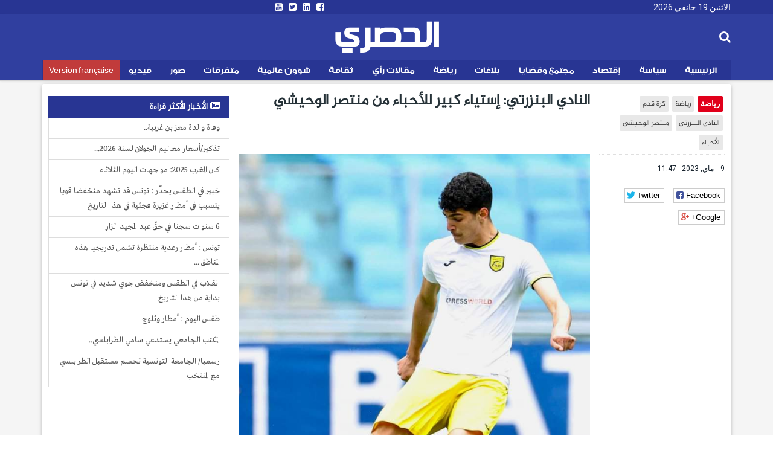

--- FILE ---
content_type: text/html; charset=utf-8
request_url: https://ar.espacemanager.com/%D8%A7%D9%84%D9%86%D8%A7%D8%AF%D9%8A-%D8%A7%D9%84%D8%A8%D9%86%D8%B2%D8%B1%D8%AA%D9%8A-%D8%A5%D8%B3%D8%AA%D9%8A%D8%A7%D8%A1-%D9%83%D8%A8%D9%8A%D8%B1-%D9%84%D9%84%D8%A3%D8%AD%D8%A8%D8%A7%D8%A1-%D9%85%D9%86-%D9%85%D9%86%D8%AA%D8%B5%D8%B1-%D8%A7%D9%84%D9%88%D8%AD%D9%8A%D8%B4%D9%8A
body_size: 11932
content:
<!DOCTYPE html>
<html lang="ar" dir="rtl">
<head>
<title>النادي البنزرتي: إستياء كبير للأحباء من منتصر الوحيشي</title>
<!--[if IE]><![endif]-->
<meta http-equiv="Content-Type" content="text/html; charset=utf-8" />
<meta property="og:image" content="https://ar.espacemanager.com/sites/default/files/field/image/FB_IMG_1683625893694.jpg" />
<link rel="shortcut icon" href="https://ar.espacemanager.com/sites/all/themes/journal/favicon.ico" type="image/vnd.microsoft.icon" />
<meta name="description" content="ضمن النادي الرياضي البنزرتي أمس الإربعاء بقاءه رسميا في مصاف النخبة إثر تعادله على ميدانه أمام الملعب التونسي بدون أهداف ليبقى الفريق متصدرا للترتيب قبل ثلاث جولات من نهاية مشوار مرحلة تفادي النزول و صاحب أفضل خط هجوم و أفضل خط دفاع بتسيجله عشرة أهداف و قبوله لثلاث فقط." />
<meta name="generator" content="Drupal 7 (https://www.drupal.org)" />
<link rel="canonical" href="https://ar.espacemanager.com/%D8%A7%D9%84%D9%86%D8%A7%D8%AF%D9%8A-%D8%A7%D9%84%D8%A8%D9%86%D8%B2%D8%B1%D8%AA%D9%8A-%D8%A5%D8%B3%D8%AA%D9%8A%D8%A7%D8%A1-%D9%83%D8%A8%D9%8A%D8%B1-%D9%84%D9%84%D8%A3%D8%AD%D8%A8%D8%A7%D8%A1-%D9%85%D9%86-%D9%85%D9%86%D8%AA%D8%B5%D8%B1-%D8%A7%D9%84%D9%88%D8%AD%D9%8A%D8%B4%D9%8A" />
<link rel="shortlink" href="https://ar.espacemanager.com/node/80184" />
<meta property="og:site_name" content="الحصري" />
<meta property="og:type" content="article" />
<meta property="og:title" content="النادي البنزرتي: إستياء كبير للأحباء من منتصر الوحيشي" />
<meta property="og:url" content="https://ar.espacemanager.com/%D8%A7%D9%84%D9%86%D8%A7%D8%AF%D9%8A-%D8%A7%D9%84%D8%A8%D9%86%D8%B2%D8%B1%D8%AA%D9%8A-%D8%A5%D8%B3%D8%AA%D9%8A%D8%A7%D8%A1-%D9%83%D8%A8%D9%8A%D8%B1-%D9%84%D9%84%D8%A3%D8%AD%D8%A8%D8%A7%D8%A1-%D9%85%D9%86-%D9%85%D9%86%D8%AA%D8%B5%D8%B1-%D8%A7%D9%84%D9%88%D8%AD%D9%8A%D8%B4%D9%8A" />
<meta property="og:description" content="النادي البنزرتي: إستياء كبير للأحباء من منتصر الوحيشي" />
<meta property="og:updated_time" content="ضمن النادي الرياضي البنزرتي أمس الإربعاء بقاءه رسميا في مصاف النخبة إثر تعادله على ميدانه أمام الملعب التونسي بدون أهداف ليبقى الفريق متصدرا للترتيب قبل ثلاث جولات من نهاية مشوار مرحلة تفادي النزول و صاحب أفضل خط هجوم و أفضل خط دفاع بتسيجله عشرة أهداف و قبوله لثلاث فقط." />
<meta name="twitter:card" content="summary" />
<meta name="twitter:url" content="https://ar.espacemanager.com/%D8%A7%D9%84%D9%86%D8%A7%D8%AF%D9%8A-%D8%A7%D9%84%D8%A8%D9%86%D8%B2%D8%B1%D8%AA%D9%8A-%D8%A5%D8%B3%D8%AA%D9%8A%D8%A7%D8%A1-%D9%83%D8%A8%D9%8A%D8%B1-%D9%84%D9%84%D8%A3%D8%AD%D8%A8%D8%A7%D8%A1-%D9%85%D9%86-%D9%85%D9%86%D8%AA%D8%B5%D8%B1-%D8%A7%D9%84%D9%88%D8%AD%D9%8A%D8%B4%D9%8A" />
<meta name="twitter:title" content="النادي البنزرتي: إستياء كبير للأحباء من منتصر الوحيشي" />
<meta name="twitter:description" content="ضمن النادي الرياضي البنزرتي أمس الإربعاء بقاءه رسميا في مصاف النخبة إثر تعادله على ميدانه أمام الملعب التونسي بدون أهداف ليبقى الفريق متصدرا للترتيب قبل ثلاث جولات من نهاية مشوار مرحلة تفادي النزول و" />
<meta property="article:published_time" content="2023-05-09T11:47:13+01:00" />
<meta property="article:modified_time" content="2023-05-09T11:49:17+01:00" />
<meta property="fb:app_id" content="534386089917286" />
<meta property="article:publisher" content="https://www.facebook.com/alhasri.tunisie" />
<meta property="og:site_name" content="Al Hasri"/>
<meta property="og:type" content="article"> 
<meta name="viewport" content="width=device-width, initial-scale=1.0">

<style>
@import url("https://ar.espacemanager.com/sites/all/modules/contrib/ckeditor/css/ckeditor.css?t9325j");
</style>
<link type="text/css" rel="stylesheet" href="https://fonts.googleapis.com/css?family=Roboto" media="all" />
<link type="text/css" rel="stylesheet" href="https://maxcdn.bootstrapcdn.com/font-awesome/4.7.0/css/font-awesome.min.css" media="all" />
<style>
@import url("https://ar.espacemanager.com/sites/all/themes/journal/css/social.css?t9325j");
@import url("https://ar.espacemanager.com/sites/all/modules/contrib/hide_submit/css/hide_submit.css?t9325j");
</style>
<link type="text/css" rel="stylesheet" href="https://cdn.rtlcss.com/bootstrap/3.3.7/css/bootstrap.min.css" media="all" />
<link type="text/css" rel="stylesheet" href="https://cdn.jsdelivr.net/npm/@unicorn-fail/drupal-bootstrap-styles@0.0.2/dist/3.3.1/7.x-3.x/drupal-bootstrap.css" media="all" />
<style>
@import url("https://ar.espacemanager.com/sites/all/themes/journal/css/style.css?t9325j");
</style>
  <!-- HTML5 element support for IE6-8 -->
  <!--[if lt IE 9]>
    <script src="//html5shiv.googlecode.com/svn/trunk/html5.js"></script>
  <![endif]-->
<script type="text/javascript" src="//code.jquery.com/jquery-2.2.4.min.js"></script>
<script type="text/javascript">
<!--//--><![CDATA[//><!--
window.jQuery || document.write("<script src='/sites/all/modules/contrib/jquery_update/replace/jquery/2.2/jquery.min.js'>\x3C/script>")
//--><!]]>
</script>
<script type="text/javascript" src="/misc/jquery-extend-3.4.0.js?v=2.2.4"></script>
<script type="text/javascript" src="/misc/jquery-html-prefilter-3.5.0-backport.js?v=2.2.4"></script>
<script type="text/javascript" src="/misc/jquery.once.js?v=1.2"></script>
<script type="text/javascript">
<!--//--><![CDATA[//><!--
;var googletag=googletag||{};googletag.cmd=googletag.cmd||[];googletag.slots=googletag.slots||{};
//--><!]]>
</script>
<script type="text/javascript" src="https://www.googletagservices.com/tag/js/gpt.js"></script>
<script type="text/javascript" src="/misc/drupal.js?t9325j"></script>
<script type="text/javascript">
<!--//--><![CDATA[//><!--
jQuery.extend(Drupal.settings, {"basePath":"\/","pathPrefix":"","setHasJsCookie":0,"ajaxPageState":{"theme":"journal","theme_token":"vYdcH69s_wPyAa8VvT837ur2TLPhE_Drwl1XW9-6hWo","jquery_version":"2.2","js":{"https:\/\/www.google.com\/recaptcha\/api.js?onload=google_recaptcha_onload\u0026render=explicit\u0026hl=ar":1,"\/\/code.jquery.com\/jquery-2.2.4.min.js":1,"misc\/jquery-extend-3.4.0.js":1,"misc\/jquery-html-prefilter-3.5.0-backport.js":1,"misc\/jquery.once.js":1,"https:\/\/www.googletagservices.com\/tag\/js\/gpt.js":1,"misc\/drupal.js":1,"sites\/all\/modules\/contrib\/jquery_update\/replace\/ui\/external\/jquery.cookie.js":1,"sites\/all\/modules\/contrib\/jquery_update\/replace\/jquery.form\/4\/jquery.form.min.js":1,"misc\/ajax.js":1,"https:\/\/cdn.rtlcss.com\/bootstrap\/3.3.7\/js\/bootstrap.min.js":1,"public:\/\/languages\/fr_XDHTVVFXtENf8UqLvZOF2xy4LLTcSg1AGA4mIKJ1NN8.js":1,"misc\/textarea.js":1,"sites\/all\/themes\/bootstrap\/js\/misc\/_progress.js":1,"sites\/all\/modules\/contrib\/ajax_comments\/ajax_comments.js":1,"https:\/\/cdnjs.cloudflare.com\/ajax\/libs\/jquery.lazyloadxt\/1.0.5\/jquery.lazyloadxt.min.js":1,"https:\/\/cdnjs.cloudflare.com\/ajax\/libs\/bootstrap-validator\/0.4.5\/js\/bootstrapvalidator.min.js":1,"sites\/all\/themes\/journal\/js\/custom.js":1,"sites\/all\/themes\/journal\/js\/social.js":1,"sites\/all\/modules\/contrib\/hide_submit\/js\/hide_submit.js":1},"css":{"sites\/all\/modules\/contrib\/ckeditor\/css\/ckeditor.css":1,"https:\/\/fonts.googleapis.com\/css?family=Roboto":1,"https:\/\/maxcdn.bootstrapcdn.com\/font-awesome\/4.7.0\/css\/font-awesome.min.css":1,"sites\/all\/themes\/journal\/css\/social.css":1,"sites\/all\/modules\/contrib\/hide_submit\/css\/hide_submit.css":1,"https:\/\/cdn.rtlcss.com\/bootstrap\/3.3.7\/css\/bootstrap.min.css":1,"https:\/\/cdn.jsdelivr.net\/npm\/@unicorn-fail\/drupal-bootstrap-styles@0.0.2\/dist\/3.3.1\/7.x-3.x\/drupal-bootstrap.css":1,"sites\/all\/themes\/journal\/css\/style.css":1}},"video_filter":{"url":{"ckeditor":"\/video_filter\/dashboard\/ckeditor"},"instructions_url":"\/video_filter\/instructions","modulepath":"sites\/all\/modules\/contrib\/video_filter"},"hide_submit":{"hide_submit_status":true,"hide_submit_method":"disable","hide_submit_css":"hide-submit-disable","hide_submit_abtext":"","hide_submit_atext":"","hide_submit_hide_css":"hide-submit-processing","hide_submit_hide_text":"Processing...","hide_submit_indicator_style":"expand-left","hide_submit_spinner_color":"#000","hide_submit_spinner_lines":12,"hide_submit_hide_fx":1,"hide_submit_reset_time":10000},"urlIsAjaxTrusted":{"\/%D8%A7%D9%84%D9%86%D8%A7%D8%AF%D9%8A-%D8%A7%D9%84%D8%A8%D9%86%D8%B2%D8%B1%D8%AA%D9%8A-%D8%A5%D8%B3%D8%AA%D9%8A%D8%A7%D8%A1-%D9%83%D8%A8%D9%8A%D8%B1-%D9%84%D9%84%D8%A3%D8%AD%D8%A8%D8%A7%D8%A1-%D9%85%D9%86-%D9%85%D9%86%D8%AA%D8%B5%D8%B1-%D8%A7%D9%84%D9%88%D8%AD%D9%8A%D8%B4%D9%8A":true,"\/system\/ajax":true,"\/comment\/reply\/80184":true},"ajax":{"edit-ajax-comments-reply-form-80184-0-0":{"callback":"ajax_comments_submit_js","wrapper":"ajax-comments-reply-form-80184-0-0","method":"replaceWith","effect":"fade","event":"mousedown","keypress":true,"prevent":"click","url":"\/system\/ajax","submit":{"_triggering_element_name":"op","_triggering_element_value":"\u0627\u062d\u0641\u0638"}}},"bootstrap":{"anchorsFix":1,"anchorsSmoothScrolling":1,"formHasError":1,"popoverEnabled":0,"popoverOptions":{"animation":1,"html":0,"placement":"right","selector":"","trigger":"click","triggerAutoclose":1,"title":"","content":"","delay":0,"container":"body"},"tooltipEnabled":0,"tooltipOptions":{"animation":1,"html":0,"placement":"auto left","selector":"","trigger":"hover focus","delay":0,"container":"body"}}});
//--><!]]>
</script>
<script type="text/javascript">
<!--//--><![CDATA[//><!--
googletag.slots["leaderboard_ar"] = googletag.defineSlot("/99361613/Leaderboard_ar", [1000, 300], "dfp-ad-leaderboard_ar")
  .addService(googletag.pubads());
//--><!]]>
</script>
<script type="text/javascript" src="/sites/all/modules/contrib/jquery_update/replace/ui/external/jquery.cookie.js?v=67fb34f6a866c40d0570"></script>
<script type="text/javascript" src="/sites/all/modules/contrib/jquery_update/replace/jquery.form/4/jquery.form.min.js?v=4.2.1"></script>
<script type="text/javascript">
<!--//--><![CDATA[//><!--
googletag.slots["halfpage"] = googletag.defineSlot("/99361613/halfpage", [300, 600], "dfp-ad-halfpage")
  .addService(googletag.pubads());
//--><!]]>
</script>
<script type="text/javascript">
<!--//--><![CDATA[//><!--
googletag.slots["square"] = googletag.defineSlot("/99361613/Square", [300, 250], "dfp-ad-square")
  .addService(googletag.pubads());
//--><!]]>
</script>
<script type="text/javascript" src="/misc/ajax.js?v=7.91"></script>
<script type="text/javascript" src="https://cdn.rtlcss.com/bootstrap/3.3.7/js/bootstrap.min.js"></script>
<script type="text/javascript">
<!--//--><![CDATA[//><!--
googletag.cmd.push(function() {
  googletag.pubads().enableAsyncRendering();
  googletag.pubads().enableSingleRequest();
  googletag.pubads().collapseEmptyDivs();
});

googletag.enableServices();
//--><!]]>
</script>
<script type="text/javascript" src="/sites/default/files/languages/fr_XDHTVVFXtENf8UqLvZOF2xy4LLTcSg1AGA4mIKJ1NN8.js?t9325j"></script>
<script type="text/javascript" src="/misc/textarea.js?v=7.91"></script>
<script type="text/javascript" src="/sites/all/themes/bootstrap/js/misc/_progress.js?v=7.91"></script>
<script type="text/javascript" src="/sites/all/modules/contrib/ajax_comments/ajax_comments.js?t9325j"></script>
<script type="text/javascript">
<!--//--><![CDATA[//><!--
var google_recaptcha_onload = function() {grecaptcha.render("google_recaptcha_comment_node_article_form", {
    "sitekey" : "6Lf1HpcUAAAAAEFOuvvz3Z1IwsYFHa_HGMm7DGaB", 
    "size" : "normal", 
    "theme" : "light"});
  };
//--><!]]>
</script>
<script type="text/javascript" async="async" src="https://cdnjs.cloudflare.com/ajax/libs/jquery.lazyloadxt/1.0.5/jquery.lazyloadxt.min.js"></script>
<script type="text/javascript" async="async" src="https://cdnjs.cloudflare.com/ajax/libs/bootstrap-validator/0.4.5/js/bootstrapvalidator.min.js"></script>
<script type="text/javascript" async="async" src="/sites/all/themes/journal/js/custom.js?t9325j"></script>
<script type="text/javascript" async="async" src="/sites/all/themes/journal/js/social.js?t9325j"></script>
<script type="text/javascript" src="/sites/all/modules/contrib/hide_submit/js/hide_submit.js?t9325j"></script>
<!-- Global site tag (gtag.js) - Google Analytics -->
<script async src="https://www.googletagmanager.com/gtag/js?id=UA-2748545-1"></script>
<script>
  window.dataLayer = window.dataLayer || [];
  function gtag(){dataLayer.push(arguments);}
  gtag('js', new Date());

  gtag('config', 'UA-2748545-1');
</script>

</head>
<body>
    <div id="page" class="full">
      	<header id="header">
      <div class="middle2">
         <div class="row clear">
              <div class="region region-header">
    <section id="block-topheader-topheader" class="block block-topheader clearfix">
        <div class='col-md-4 today'>الاثنين 19 جانفي 2026</div><div class='col-md-4 social-top'><ul class="social-m"><li class="first leaf"><a href="https://www.facebook.com/alhasri.tunisie/"><i class="fa fa-facebook-square"></i></a></li>
<li class="leaf"><a href="https://#"><i class="fa fa-linkedin-square"></i></a></li>
<li class="leaf"><a href="https://twitter.com/espacemanager"><i class="fa fa-twitter-square"></i></a></li>
<li class="last leaf"><a href="https://www.youtube.com/channel/UCu6Tu_RlkABQ9kgDq-hVlQw" target="_blank"><i class="fa fa-youtube-square"></i></a></li>
</ul></div></section>  </div>
		
         </div>
      </div>
      <div class="navbar-inner">
         <div class="row clear mainnav">
                        <div class="logo">
				<h1 class="site-name">
					<a href="/">الحصري</a>
				</h1>
				<!--<span>نيوز</span>
				<div class="site-slogan">جرأة مصداقية أخبار حصرية</div>-->
            </div>
              <div class="region region-search">
    <section id="moteur" class="troc-search navbar-collapse collapse">
        <form class="form-search content-search form-search content-search" action="/%D8%A7%D9%84%D9%86%D8%A7%D8%AF%D9%8A-%D8%A7%D9%84%D8%A8%D9%86%D8%B2%D8%B1%D8%AA%D9%8A-%D8%A5%D8%B3%D8%AA%D9%8A%D8%A7%D8%A1-%D9%83%D8%A8%D9%8A%D8%B1-%D9%84%D9%84%D8%A3%D8%AD%D8%A8%D8%A7%D8%A1-%D9%85%D9%86-%D9%85%D9%86%D8%AA%D8%B5%D8%B1-%D8%A7%D9%84%D9%88%D8%AD%D9%8A%D8%B4%D9%8A" method="post" id="search-block-form" accept-charset="UTF-8"><div><div class="search-box">
   
    <div class="input-append"><input title="Indiquer les termes à rechercher" placeholder="البحث في الأخبار و المقالات" class="form-control form-text" type="text" id="edit-search-block-form--2" name="search_block_form" value="" size="15" maxlength="128" /><span class="icon-magnifier search-icon"><i class="fa fa-search" aria-hidden="true"></i></span></div><div class="form-actions form-wrapper form-group" id="edit-actions--2"><button class="element-invisible btn btn-primary form-submit" type="submit" id="edit-submit" name="op" value="ابحث">ابحث</button>
</div><input type="hidden" name="form_build_id" value="form-U5n-i9pYGwXqm1IePydXZL1wk5OAnw3qoqKj9f_0gZw" />
<input type="hidden" name="form_id" value="search_block_form" />
</div>
</div></form></section>  </div>
              <div class="region region-navigation">
    <nav id="menu" class="main-menu">
<ul class="sf-menu"><li class="first leaf"><a href="/" id="home" rel="nofollow" class="accueil"><i class="home"></i>الرئيسية</a></li>
<li class="leaf"><a href="/%D8%B3%D9%8A%D8%A7%D8%B3%D8%A9">سياسة</a></li>
<li class="leaf"><a href="/%D8%A5%D9%82%D8%AA%D8%B5%D8%A7%D8%AF">إقتصاد</a></li>
<li class="leaf"><a href="/%D9%85%D8%AC%D8%AA%D9%85%D8%B9-%D9%88-%D9%82%D8%B6%D8%A7%D9%8A%D8%A7">مجتمع وقضايا</a></li>
<li class="leaf"><a href="/%D8%A8%D9%84%D8%A7%D8%BA%D8%A7%D8%AA">بلاغات</a></li>
<li class="leaf"><a href="/%D8%B1%D9%8A%D8%A7%D8%B6%D8%A9">رياضة</a></li>
<li class="leaf"><a href="/%D9%85%D9%82%D8%A7%D9%84%D8%A7%D8%AA-%D8%B1%D8%A3%D9%8A">مقالات رأي</a></li>
<li class="leaf"><a href="/%D8%AB%D9%82%D8%A7%D9%81%D8%A9">ثقافة</a></li>
<li class="leaf"><a href="/%D8%B4%D8%A4%D9%88%D9%86-%D8%B9%D8%A7%D9%84%D9%85%D9%8A%D8%A9">شؤون عالمية</a></li>
<li class="leaf"><a href="/%D9%85%D8%AA%D9%81%D8%B1%D9%82%D8%A7%D8%AA">متفرقات</a></li>
<li class="leaf"><a href="/%D8%A3%D9%84%D8%A8%D9%88%D9%85-%D8%A7%D9%84%D8%B5%D9%88%D8%B1" class="relief">صور</a></li>
<li class="leaf"><a href="/%D9%81%D9%8A%D8%AF%D9%8A%D9%88">فيديو</a></li>
<li class="last leaf fr"><a href="https://www.espacemanager.com/" target="_blank">Version française</a></li>
</ul></nav>

  </div>
         </div>
      </div>
   </header>
      <div class="row clear">
              <div class="region region-leaderboard">
    <section id="block-dfp-leaderboard-ar" class="block block-dfp clearfix">
        <div id="dfp-ad-leaderboard_ar-wrapper" class="dfp-tag-wrapper">
<div  id="dfp-ad-leaderboard_ar" class="dfp-tag-wrapper">
    <script type="text/javascript">
    googletag.cmd.push(function() {
      googletag.display("dfp-ad-leaderboard_ar");
    });
  </script>
</div>
</div></section>  </div>
               </div>
   <div class="row clear">
            <div class="bannver">
         <div id="dfloatban">
                     </div>
      </div>
            <div class="page-content-articles mdl-shadow mdl-corner">
         <div class="row clearfix page-interne">
                                                    
<div class="article_normal col-lg-9 col-md-9 col-sm-12 col-xs-12 no-padding">
   <article>
            <div class="col-lg-3 col-md-3 col-sm-12 col-xs-12 hidden-xs hidden-sm">

      <ul class="tags">
	<li class="first-tag"><a href="/%D8%B1%D9%8A%D8%A7%D8%B6%D8%A9">رياضة</a></li>
			  <li><a href="/%D8%B1%D9%8A%D8%A7%D8%B6%D8%A9-0">رياضة</a></li>
			  <li><a href="/%D9%83%D8%B1%D8%A9-%D9%82%D8%AF%D9%85">كرة قدم</a></li>
			  <li><a href="/%D8%A7%D9%84%D9%86%D8%A7%D8%AF%D9%8A-%D8%A7%D9%84%D8%A8%D9%86%D8%B2%D8%B1%D8%AA%D9%8A">النادي البنزرتي</a></li>
			  <li><a href="/%D9%85%D9%86%D8%AA%D8%B5%D8%B1-%D8%A7%D9%84%D9%88%D8%AD%D9%8A%D8%B4%D9%8A">منتصر الوحيشي</a></li>
			  <li><a href="/%D8%A7%D9%84%D8%A3%D8%AD%D8%A8%D8%A7%D8%A1">الأحباء</a></li>
	</ul></div>
            <div class="col-lg-9 col-md-9 col-sm-12 col-xs-12">
         <h1 class="tt32">النادي البنزرتي: إستياء كبير للأحباء من منتصر الوحيشي</h1>
      </div>
      <div class="col-lg-3 col-md-3 col-sm-12 col-xs-12 clear">
                  <div class="entry-meta">
            <span class="published"><i class="icon-time first-i"></i> 9 ماي, 2023 - 11:47 </span> 
         </div>
         <div class="meta">
            <div class="social-likes" data-url="https://ar.espacemanager.com/%D8%A7%D9%84%D9%86%D8%A7%D8%AF%D9%8A-%D8%A7%D9%84%D8%A8%D9%86%D8%B2%D8%B1%D8%AA%D9%8A-%D8%A5%D8%B3%D8%AA%D9%8A%D8%A7%D8%A1-%D9%83%D8%A8%D9%8A%D8%B1-%D9%84%D9%84%D8%A3%D8%AD%D8%A8%D8%A7%D8%A1-%D9%85%D9%86-%D9%85%D9%86%D8%AA%D8%B5%D8%B1-%D8%A7%D9%84%D9%88%D8%AD%D9%8A%D8%B4%D9%8A" data-title="النادي البنزرتي: إستياء كبير للأحباء من منتصر الوحيشي">
				<div class="facebook" title="Share link on Facebook">Facebook</div>
				<div class="twitter" data-via="espacemanager" data-related="EM" title="Share link on Twitter">Twitter</div>
				<div class="plusone" title="Share link on Google+">Google+</div>
            </div>
         </div>
               </div>
      <div class="posts col-lg-9 col-md-9 col-sm-12 col-xs-12">
                                                                                 <center><img class="img-responsive" data-src="/sites/default/files/field/image/FB_IMG_1683625893694.jpg" alt="النادي البنزرتي: إستياء كبير للأحباء من منتصر الوحيشي" /></center>
                           <div class="field field-name-body field-type-text-with-summary field-label-hidden"><div class="field-items"><div class="field-item even"><p>ضمن النادي الرياضي البنزرتي أمس الإربعاء بقاءه رسميا في مصاف النخبة إثر تعادله على ميدانه أمام الملعب التونسي بدون أهداف ليبقى الفريق متصدرا للترتيب قبل ثلاث جولات من نهاية مشوار مرحلة تفادي النزول و صاحب أفضل خط هجوم و أفضل خط دفاع بتسيجله عشرة أهداف و قبوله لثلاث فقط.</p>
<p>هذا و مثل خبر عدم توجيه مدرب منتخب الأواسط منتصر الوحيشي الدعوة لأي لاعب من النادي الرياضي البنزرتي للمشاركة في مونديال الأواسط بالأرجنتين إستياءا كبيرا لدى الشارع الرياضي ببنزرت خاصة لما يحتويه فريقهم من طاقات و مواهب شابة و خاصة المدافع الصلب أمان الله المولهي صاحب التسعة عشر عاما و هو الذي شارك هذا الموسم في تسع مباريات مع الأكابر منها سبعة خاضها كأساسي لم يقبل فيها الفريق أي هدف في ست منها كما شارك في تربص مغلق مع منتخب الأواسط منذ شهر و نصف تقريبا و وقف الناخب الوطني منتصر الوحيشي على حقيقة إمكانياته.</p>
<p>وأكدوا أن الأرقام وحدها كفيلة بأحقيته في توجيه الدعوة له خاصة عندها يتم توجيه الدعوة للاعب من فريق آخر في نفس خطة أمان الله المولهي لم يشارك مع فريقه في صنف الأكابر و لو لدقيقة واحدة في المقابلات الرسمية و كان في أفضل الحالات على دكة البدلاء و الأمر يتعلق بمدافع البقلاوة علي السعودي.</p>
<p>وخاض المولهي أمس واحدة من أفضل مبارياته منذ صعوده لصنف الأكابر حيث مثل سدا منيعا لهجومات البقلاوة و تمكن من التقليل من خطورة المهاجم الأول للمنتخب هيثم الجويني و يمكن إعتباره رجل مباراة الأمس بإمتياز.</p>
<p>وتجدر الإشارة إلى أن معدل أعمار اللاعبين في النادي الرياضي البنزرتي لا تتجاوز 23 سنة و يظم الفريق في صفوفه العديد من اللاعبين أعمارهم دون 20 سنة في مختلف المواقع تقريبا على غرار الحارس المنصف الفوشالي و المدافعين أمان الله المولهي و فراس العكرمي و الظهير الأيمن حمزة بالصغير و الظهيرين الأيسريين يوسف عزيب و ريان الرحيمي و متوسطي الميدان إبراهيم مغروم و إياد المداني و المهاجم حازم السعيداني.</p>
<p>وفي سياق آخر تعاقد الفريق منذ أيام قليلة مع إبن الشبيبة الرياضية القيروانية لؤي دحنوس وهو الذي في حل من أي إرتباط و يتدرب منذ مدة مع زملاء ياسين كشك و كان حاضرا أمس في المدارج لمتابعة مباراة فريقه الجديد أمام الملعب التونسي و يشغل هذا اللاعب خطة مهاجم صريح و يبلغ من العمر 25 سنة و سبق له أن تقمص أزياء الشبيبة القيروانية و إتحاد بن قردان و أمل حمام سوسة.</p>
<p>وسيكون دحنوس على ذمة الإطار الفني خلال الموسم القادم و لا يمكن تفعيل عقده الجديد إلا بعد فتح باب الميركاتو الصيفي و نفس الشيء بالنسبة للاعب إرتكاز جمعية مقرين أشرف الفرشيشي الذي يبلغ من العمر 24 سنة و المهاجم بنفس الفريق كريم البوعزيزي و حسب عديد الملاحظين سيكون كلاهما مفاجأة الفريق في الموسم القادم لما يمتلكانه من مخزون كروي كبير و سبق أن لعبا كأساسيين مع فريقهما الحالي جمعية مقرين أمام السيابي في سباق الكأس و كانا من أفضل اللاعبين على الميدان و هو ما جعل أنظار الإطار الفني تتجه نحوهما.</p>
<p>كما كانا محل متابعة من قبل المكلف بمتابعة اللاعبين الشبان منير الماجري الشيء الذي عجل بإنتدابهما قبل أن تتجه إليهما الأنظار من قبل فرق أخرى.</p>
<p>هذا بالإضافة إلى التعاقد مع لاعبين أحدهم على ذمة فريق يتبارى حاليا في مرحلة البلاي أوف و آخر من فريق يتبارى حاليا مع فريق من فرق مرحلة تفادي النزول و ثلاثة لاعبين أجانب دوليين إثنين منهما أعمارهما دون 20 سنة (إيفواري و كونغولي) كما سيتعزز الرصيد البشري للفريق الموسم القادم بخدمات الحارس وسيم الغزي الذي تمت إعارته لفريق ترجي جرجيس هذا بالإضافة إلى لاعبين آخرين محل متابعة منذ مدة قصد إنتدابهم و سيتم الكشف عنهم تباعا.</p>
<p>وحسب مصادرنا الخاصة فإن برنامج التحضيرات للموسم القادم جاهزة بنسبة 80% و سيتم المحافظة على المدرب سفيان الحيدوسي كمدرب للفريق خلال الموسم القادم.</p>
<p> </p>
<p>محمد الزرعي</p>
</div></div></div><div class="view view-frontpage view-id-frontpage view-display-id-block_related view-dom-id-00e4c82fb2aeadfa5f63b5456f8d973b">
        
  
  
      <div class="view-content">
       <div class="list-group">
  <span class="list-group-item active">
   <i class="fa fa-link" aria-hidden="true"></i> مقالات ذات صلة
  </span>
<a href="/%D8%A7%D9%84%D9%86%D8%A7%D8%AF%D9%8A-%D8%A7%D9%84%D8%A8%D9%86%D8%B2%D8%B1%D8%AA%D9%8A-%D8%AA%D8%B9%D8%B2%D9%8A%D8%B2%D8%A7%D8%AA-%D9%87%D8%A7%D9%85%D8%A9-%D8%B5%D9%84%D8%A8-%D8%A7%D9%84%D9%87%D9%8A%D8%A6%D8%A9-%D8%A7%D9%84%D8%AA%D8%B3%D9%8A%D9%8A%D8%B1%D9%8A%D8%A9-%D9%84%D9%84%D9%81%D8%B1%D9%8A%D9%82" class="list-group-item">النادي البنزرتي: تعزيزات هامة صلب الهيئة التسييرية للفريق</a>
<a href="/%D8%A8%D8%B1%D8%B4%D9%84%D9%88%D9%86%D8%A9-%D9%8A%D8%AD%D8%B1%D8%B2-%D9%83%D8%A3%D8%B3-%D8%A7%D9%84%D8%B3%D9%88%D8%A8%D8%B1-%D8%A7%D9%84%D8%A5%D8%B3%D8%A8%D8%A7%D9%86%D9%8A%D8%A9" class="list-group-item">برشلونة يحرز كأس السوبر الإسبانية</a>
<a href="/%D8%A7%D9%84%D9%86%D8%A7%D8%AF%D9%8A-%D8%A7%D9%84%D8%A8%D9%86%D8%B2%D8%B1%D8%AA%D9%8A-%D9%81%D8%B3%D8%AE-%D8%B9%D9%82%D8%AF-%D8%A7%D9%84%D8%B8%D9%87%D9%8A%D8%B1-%D8%A7%D9%84%D8%A3%D9%8A%D8%B3%D8%B1-%D9%8A%D9%88%D8%B3%D9%81-%D8%B9%D8%B2%D9%8A%D8%A8" class="list-group-item">النادي البنزرتي : فسخ عقد الظهير الأيسر يوسف عزيب</a>
<a href="/%D8%AD%D8%B3%D8%A7%D9%86-%D8%A7%D9%84%D8%B2%D9%88%D8%A7%D8%B1%D9%8A-%D9%84%D9%80-%D9%88%D8%A7%D8%AA-%D9%86%D9%86%D8%AA%D8%B8%D8%B1-%D9%86%D8%AA%D8%A7%D8%A6%D8%AC-%D8%A7%D9%8A%D8%AC%D8%A7%D8%A8%D9%8A%D8%A9-%D9%84%D9%84%D8%B9%D9%86%D8%A7%D8%B5%D8%B1-%D8%A7%D9%84%D9%88%D8%B7%D9%86%D9%8A%D8%A9-%D9%81%D9%8A-%D9%85%D9%86%D8%A7%D9%81%D8%B3%D8%A7%D8%AA-%D8%AC%D8%A7%D8%A6%D8%B2%D8%A9-%D8%AA%D9%88%D9%86%D8%B3-%D8%A7%D9%84%D9%83%D8%A8%D8%B1%D9%89-%D9%84%D9%84%D9%85%D8%A8%D8%A7%D8%B1%D8%B2%D8%A9-%D8%A8%D8%B3%D9%84%D8%A7%D8%AD" class="list-group-item">حسان الزواري لـ "وات": ننتظر نتائج ايجابية للعناصر الوطنية في منافسات جائزة تونس الكبرى للمبارزة بسلاح السابر</a>
<a href="/%D8%A8%D8%B1%D9%86%D8%A7%D9%85%D8%AC-%D9%85%D8%A8%D8%A7%D8%B1%D9%8A%D8%A7%D8%AA-%D8%A7%D9%84%D8%AF%D9%88%D8%B1-%D8%B1%D8%A8%D8%B9-%D8%A7%D9%84%D9%86%D9%87%D8%A7%D8%A6%D9%8A-%D9%84%D9%83%D8%A7%D9%86-%D8%A7%D9%84%D9%85%D8%BA%D8%B1%D8%A8-2025" class="list-group-item">برنامج مباريات الدور ربع النهائي  لكان المغرب 2025</a>
</div>
    </div>
  
  
  
  
  
  
</div>         <div id="comments" class="blog-comment comment-wrapper comment-wrapper-nid-80184">
<h3 class="text-success">التعليقات</h3>

<ul class="comments">
<div class="ajax-comment-wrapper ajax-comment-dummy-comment" style="display:none"><div class="form-item form-type-item form-group"></div></div></ul>
    <section id="comment-form-wrapper" class="well">
      <h2 class="title">علِّق</h2>
      <form class="comment-form ajax-comments-reply-form-80184-0-0 ajax-comments-form-add" id="ajax-comments-reply-form-80184-0-0" action="/comment/reply/80184" method="post" accept-charset="UTF-8"><div><div class="form-item form-item-name form-type-textfield form-group"> <label class="control-label" for="edit-name">اسمك</label>
<input class="form-control form-text" type="text" id="edit-name" name="name" value="" size="30" maxlength="60" /></div><div class="form-item form-item-subject form-type-textfield form-group"> <label class="control-label" for="edit-subject">الموضوع</label>
<input class="form-control form-text" type="text" id="edit-subject" name="subject" value="" size="60" maxlength="64" /></div><div class="field-type-text-long field-name-comment-body field-widget-text-textarea form-wrapper form-group" id="edit-comment-body"><div id="comment-body-add-more-wrapper"><div class="form-item form-item-comment-body-und-0-value form-type-textarea form-group"> <label class="control-label" for="edit-comment-body-und-0-value">التعليق <span class="form-required" title="Ce champ est obligatoire.">*</span></label>
<div class="form-textarea-wrapper resizable"><textarea class="text-full form-control form-textarea required" id="edit-comment-body-und-0-value" name="comment_body[und][0][value]" cols="60" rows="5"></textarea></div></div></div></div><input type="hidden" name="form_build_id" value="form-mDmdCoJ3VDTglFRE3ssO7agedUMGE4UhZBMKNd7RR10" />
<input type="hidden" name="form_id" value="comment_node_article_form" />
<div class="form-actions form-wrapper form-group" id="edit-actions"><div id="google_recaptcha_comment_node_article_form"></div><button type="submit" id="edit-ajax-comments-reply-form-80184-0-0" name="op" value="احفظ" class="btn btn-success form-submit icon-before"><span class="icon glyphicon glyphicon-ok" aria-hidden="true"></span>
 احفظ</button>
</div></div></form>    </section> <!-- /#comment-form-wrapper -->
  </div>      </div>
   </article>
</div>

            <div class="col-lg-3 col-md-3 col-sm-12 col-xs-12 sidebar">
		  <div class="region region-halfpage">
    <section id="block-dfp-halfpage" class="block block-dfp clearfix">
        <div id="dfp-ad-halfpage-wrapper" class="dfp-tag-wrapper">
<div  id="dfp-ad-halfpage" class="dfp-tag-wrapper">
    <script type="text/javascript">
    googletag.cmd.push(function() {
      googletag.display("dfp-ad-halfpage");
    });
  </script>
</div>
</div></section>  </div>
		  <div class="region region-most">
    <section id="block-views-popular-populaires" class="block block-views clearfix">
        <div class="view view-popular view-id-popular view-display-id-populaires view-dom-id-f6f42ad8d9187aab37aec05869470086">
        
  
  
      <div class="view-content">
      <div class="list-group">
	<span class="list-group-item active">
		<i class="fa fa-newspaper-o" aria-hidden="true"></i> الأخبار الأكثر قراءة
	</span>
			<a href="/%D9%88%D9%81%D8%A7%D8%A9-%D9%88%D8%A7%D9%84%D8%AF%D8%A9-%D9%85%D8%B9%D8%B2-%D8%A8%D9%86-%D8%BA%D8%B1%D8%A8%D9%8A%D8%A9" class="list-group-item">وفاة والدة معز بن غربية..</a>
			<a href="/%D8%AA%D8%B0%D9%83%D9%8A%D8%B1%D8%A3%D8%B3%D8%B9%D8%A7%D8%B1-%D9%85%D8%B9%D8%A7%D9%84%D9%8A%D9%85-%D8%A7%D9%84%D8%AC%D9%88%D9%84%D8%A7%D9%86-%D9%84%D8%B3%D9%86%D8%A9-2026" class="list-group-item">تذكير/أسعار معاليم الجولان لسنة 2026...</a>
			<a href="/%D9%83%D8%A7%D9%86-%D8%A7%D9%84%D9%85%D8%BA%D8%B1%D8%A8-2025-%D9%85%D9%88%D8%A7%D8%AC%D9%87%D8%A7%D8%AA-%D8%A7%D9%84%D9%8A%D9%88%D9%85-%D8%A7%D9%84%D8%AB%D9%84%D8%A7%D8%AB%D8%A7%D8%A1" class="list-group-item">كان المغرب 2025: مواجهات اليوم الثلاثاء</a>
			<a href="/%D8%AE%D8%A8%D9%8A%D8%B1-%D9%81%D9%8A-%D8%A7%D9%84%D8%B7%D9%82%D8%B3-%D9%8A%D8%AD%D8%B0%D9%91%D8%B1-%D8%AA%D9%88%D9%86%D8%B3-%D9%82%D8%AF-%D8%AA%D8%B4%D9%87%D8%AF-%D9%85%D9%86%D8%AE%D9%81%D8%B6%D8%A7-%D9%82%D9%88%D9%8A%D8%A7-%D9%8A%D8%AA%D8%B3%D8%A8%D8%A8-%D9%81%D9%8A-%D8%A3%D9%85%D8%B7%D8%A7%D8%B1-%D8%BA%D8%B2%D9%8A%D8%B1%D8%A9-%D9%81%D8%AC%D8%A6%D9%8A%D8%A9-%D9%81%D9%8A-%D9%87%D8%B0%D8%A7-%D8%A7%D9%84%D8%AA%D8%A7%D8%B1%D9%8A%D8%AE" class="list-group-item">خبير في الطقس يحذّر : تونس قد تشهد منخفضا قويا يتسبب في أمطار غزيرة فجئية في هذا التاريخ</a>
			<a href="/6-%D8%B3%D9%86%D9%88%D8%A7%D8%AA-%D8%B3%D8%AC%D9%86%D8%A7-%D9%81%D9%8A-%D8%AD%D9%82%D9%91-%D8%B9%D8%A8%D8%AF-%D8%A7%D9%84%D9%85%D8%AC%D9%8A%D8%AF-%D8%A7%D9%84%D8%B2%D8%A7%D8%B1" class="list-group-item">6 سنوات سجنا في حقّ عبد المجيد الزار</a>
			<a href="/%D8%AA%D9%88%D9%86%D8%B3-%D8%A3%D9%85%D8%B7%D8%A7%D8%B1-%D8%B1%D8%B9%D8%AF%D9%8A%D8%A9-%D9%85%D9%86%D8%AA%D8%B8%D8%B1%D8%A9-%D8%AA%D8%B4%D9%85%D9%84-%D8%AA%D8%AF%D8%B1%D9%8A%D8%AC%D9%8A%D8%A7-%D9%87%D8%B0%D9%87-%D8%A7%D9%84%D9%85%D9%86%D8%A7%D8%B7%D9%82" class="list-group-item">تونس : أمطار رعدية منتظرة  تشمل تدريجيا هذه المناطق ...</a>
			<a href="/%D8%A7%D9%86%D9%82%D9%84%D8%A7%D8%A8-%D9%81%D9%8A-%D8%A7%D9%84%D8%B7%D9%82%D8%B3-%D9%88%D9%85%D9%86%D8%AE%D9%81%D8%B6-%D8%AC%D9%88%D9%8A-%D8%B4%D8%AF%D9%8A%D8%AF-%D9%81%D9%8A-%D8%AA%D9%88%D9%86%D8%B3-%D8%A8%D8%AF%D8%A7%D9%8A%D8%A9-%D9%85%D9%86-%D9%87%D8%B0%D8%A7-%D8%A7%D9%84%D8%AA%D8%A7%D8%B1%D9%8A%D8%AE" class="list-group-item">انقلاب في الطقس ومنخفض جوي شديد في تونس بداية من هذا التاريخ</a>
			<a href="/%D8%B7%D9%82%D8%B3-%D8%A7%D9%84%D9%8A%D9%88%D9%85-%D8%A3%D9%85%D8%B7%D8%A7%D8%B1-%D9%88%D8%AB%D9%84%D9%88%D8%AC" class="list-group-item">طقس اليوم : أمطار وثلوج </a>
			<a href="/%D8%A7%D9%84%D9%85%D9%83%D8%AA%D8%A8-%D8%A7%D9%84%D8%AC%D8%A7%D9%85%D8%B9%D9%8A-%D9%8A%D8%B3%D8%AA%D8%AF%D8%B9%D9%8A-%D8%B3%D8%A7%D9%85%D9%8A-%D8%A7%D9%84%D8%B7%D8%B1%D8%A7%D8%A8%D9%84%D8%B3%D9%8A" class="list-group-item">المكتب الجامعي يستدعي سامي الطرابلسي..</a>
			<a href="/%D8%B1%D8%B3%D9%85%D9%8A%D8%A7-%D8%A7%D9%84%D8%AC%D8%A7%D9%85%D8%B9%D8%A9-%D8%A7%D9%84%D8%AA%D9%88%D9%86%D8%B3%D9%8A%D8%A9-%D8%AA%D8%AD%D8%B3%D9%85-%D9%85%D8%B3%D8%AA%D9%82%D8%A8%D9%84-%D8%A7%D9%84%D8%B7%D8%B1%D8%A7%D8%A8%D9%84%D8%B3%D9%8A-%D9%85%D8%B9-%D8%A7%D9%84%D9%85%D9%86%D8%AA%D8%AE%D8%A8" class="list-group-item">رسميا/ الجامعة التونسية تحسم مستقبل الطرابلسي مع المنتخب </a>
	</div>    </div>
  
  
  
  
  
  
</div></section>  </div>
		  <div class="region region-pave">
    <section id="block-dfp-square" class="block block-dfp clearfix">
        <div id="dfp-ad-square-wrapper" class="dfp-tag-wrapper">
<div  id="dfp-ad-square" class="dfp-tag-wrapper">
    <script type="text/javascript">
    googletag.cmd.push(function() {
      googletag.display("dfp-ad-square");
    });
  </script>
</div>
</div></section>  </div>
            </div>
         </div>
      </div>
   </div>
   <footer id="footer">
      <div class="footer-middle">
         <div class="row clearfix">
              <div class="region region-footer">
    <section class="col-lg-2 block-menu-menu-hasri">
      <h4>الحصري</h4>
      <ul><li class="first leaf"><a href="/%D9%85%D9%86-%D9%86%D8%AD%D9%86-%D8%9F">من نحن ؟</a></li>
<li class="last leaf"><a href="/kitmedia">إعلانات</a></li>
</ul></section>
<section class="col-lg-10 block-menu-menu-nos-rubriques">
      <h4>أقسام الموقع</h4>
      <ul class="nos-rubriques"><li class="first leaf"><a href="/%D8%A5%D9%82%D8%AA%D8%B5%D8%A7%D8%AF">إقتصاد</a></li>
<li class="leaf"><a href="/%D8%AB%D9%82%D8%A7%D9%81%D8%A9">ثقافة</a></li>
<li class="leaf"><a href="/%D8%B1%D9%8A%D8%A7%D8%B6%D8%A9">رياضة</a></li>
<li class="leaf"><a href="/%D8%B3%D9%8A%D8%A7%D8%B3%D8%A9">سياسة</a></li>
<li class="leaf"><a href="/%D8%B4%D8%A4%D9%88%D9%86-%D8%B9%D8%A7%D9%84%D9%85%D9%8A%D8%A9">شؤون عالمية</a></li>
<li class="leaf"><a href="/%D9%85%D8%AA%D9%81%D8%B1%D9%82%D8%A7%D8%AA">متفرقات</a></li>
<li class="leaf"><a href="/%D9%85%D8%AC%D8%AA%D9%85%D8%B9-%D9%88-%D9%82%D8%B6%D8%A7%D9%8A%D8%A7">مجتمع و قضايا</a></li>
<li class="last leaf"><a href="/%D9%85%D9%82%D8%A7%D9%84%D8%A7%D8%AA-%D8%B1%D8%A3%D9%8A">مقالات رأي</a></li>
</ul></section>
  </div>
         </div>
      </div>
      <div class="footer-last">
         <div class="row clearfix">
              <div class="region region-copyright">
    <section id="block-copyright-copyright" class="block block-copyright clearfix">
        © 2011- 2026 الحصري تصدر عن شركة الصحافة والاتصال والنشر المقر : 62 عمارة نسمة ، 2036 سكرة ، تونس  <span style="float:left; direction: ltr;">F5´it with <i class="glyphicon glyphicon-heart"></i></span></section>  </div>
         </div>
      </div>
   </footer>
</div>
  <script type="text/javascript" defer="defer" src="https://www.google.com/recaptcha/api.js?onload=google_recaptcha_onload&amp;render=explicit&amp;hl=ar"></script>
</body>
</html>


--- FILE ---
content_type: text/html; charset=utf-8
request_url: https://www.google.com/recaptcha/api2/anchor?ar=1&k=6Lf1HpcUAAAAAEFOuvvz3Z1IwsYFHa_HGMm7DGaB&co=aHR0cHM6Ly9hci5lc3BhY2VtYW5hZ2VyLmNvbTo0NDM.&hl=ar&v=PoyoqOPhxBO7pBk68S4YbpHZ&theme=light&size=normal&anchor-ms=20000&execute-ms=30000&cb=tw9f3f749hl3
body_size: 49700
content:
<!DOCTYPE HTML><html dir="rtl" lang="ar"><head><meta http-equiv="Content-Type" content="text/html; charset=UTF-8">
<meta http-equiv="X-UA-Compatible" content="IE=edge">
<title>reCAPTCHA</title>
<style type="text/css">
/* cyrillic-ext */
@font-face {
  font-family: 'Roboto';
  font-style: normal;
  font-weight: 400;
  font-stretch: 100%;
  src: url(//fonts.gstatic.com/s/roboto/v48/KFO7CnqEu92Fr1ME7kSn66aGLdTylUAMa3GUBHMdazTgWw.woff2) format('woff2');
  unicode-range: U+0460-052F, U+1C80-1C8A, U+20B4, U+2DE0-2DFF, U+A640-A69F, U+FE2E-FE2F;
}
/* cyrillic */
@font-face {
  font-family: 'Roboto';
  font-style: normal;
  font-weight: 400;
  font-stretch: 100%;
  src: url(//fonts.gstatic.com/s/roboto/v48/KFO7CnqEu92Fr1ME7kSn66aGLdTylUAMa3iUBHMdazTgWw.woff2) format('woff2');
  unicode-range: U+0301, U+0400-045F, U+0490-0491, U+04B0-04B1, U+2116;
}
/* greek-ext */
@font-face {
  font-family: 'Roboto';
  font-style: normal;
  font-weight: 400;
  font-stretch: 100%;
  src: url(//fonts.gstatic.com/s/roboto/v48/KFO7CnqEu92Fr1ME7kSn66aGLdTylUAMa3CUBHMdazTgWw.woff2) format('woff2');
  unicode-range: U+1F00-1FFF;
}
/* greek */
@font-face {
  font-family: 'Roboto';
  font-style: normal;
  font-weight: 400;
  font-stretch: 100%;
  src: url(//fonts.gstatic.com/s/roboto/v48/KFO7CnqEu92Fr1ME7kSn66aGLdTylUAMa3-UBHMdazTgWw.woff2) format('woff2');
  unicode-range: U+0370-0377, U+037A-037F, U+0384-038A, U+038C, U+038E-03A1, U+03A3-03FF;
}
/* math */
@font-face {
  font-family: 'Roboto';
  font-style: normal;
  font-weight: 400;
  font-stretch: 100%;
  src: url(//fonts.gstatic.com/s/roboto/v48/KFO7CnqEu92Fr1ME7kSn66aGLdTylUAMawCUBHMdazTgWw.woff2) format('woff2');
  unicode-range: U+0302-0303, U+0305, U+0307-0308, U+0310, U+0312, U+0315, U+031A, U+0326-0327, U+032C, U+032F-0330, U+0332-0333, U+0338, U+033A, U+0346, U+034D, U+0391-03A1, U+03A3-03A9, U+03B1-03C9, U+03D1, U+03D5-03D6, U+03F0-03F1, U+03F4-03F5, U+2016-2017, U+2034-2038, U+203C, U+2040, U+2043, U+2047, U+2050, U+2057, U+205F, U+2070-2071, U+2074-208E, U+2090-209C, U+20D0-20DC, U+20E1, U+20E5-20EF, U+2100-2112, U+2114-2115, U+2117-2121, U+2123-214F, U+2190, U+2192, U+2194-21AE, U+21B0-21E5, U+21F1-21F2, U+21F4-2211, U+2213-2214, U+2216-22FF, U+2308-230B, U+2310, U+2319, U+231C-2321, U+2336-237A, U+237C, U+2395, U+239B-23B7, U+23D0, U+23DC-23E1, U+2474-2475, U+25AF, U+25B3, U+25B7, U+25BD, U+25C1, U+25CA, U+25CC, U+25FB, U+266D-266F, U+27C0-27FF, U+2900-2AFF, U+2B0E-2B11, U+2B30-2B4C, U+2BFE, U+3030, U+FF5B, U+FF5D, U+1D400-1D7FF, U+1EE00-1EEFF;
}
/* symbols */
@font-face {
  font-family: 'Roboto';
  font-style: normal;
  font-weight: 400;
  font-stretch: 100%;
  src: url(//fonts.gstatic.com/s/roboto/v48/KFO7CnqEu92Fr1ME7kSn66aGLdTylUAMaxKUBHMdazTgWw.woff2) format('woff2');
  unicode-range: U+0001-000C, U+000E-001F, U+007F-009F, U+20DD-20E0, U+20E2-20E4, U+2150-218F, U+2190, U+2192, U+2194-2199, U+21AF, U+21E6-21F0, U+21F3, U+2218-2219, U+2299, U+22C4-22C6, U+2300-243F, U+2440-244A, U+2460-24FF, U+25A0-27BF, U+2800-28FF, U+2921-2922, U+2981, U+29BF, U+29EB, U+2B00-2BFF, U+4DC0-4DFF, U+FFF9-FFFB, U+10140-1018E, U+10190-1019C, U+101A0, U+101D0-101FD, U+102E0-102FB, U+10E60-10E7E, U+1D2C0-1D2D3, U+1D2E0-1D37F, U+1F000-1F0FF, U+1F100-1F1AD, U+1F1E6-1F1FF, U+1F30D-1F30F, U+1F315, U+1F31C, U+1F31E, U+1F320-1F32C, U+1F336, U+1F378, U+1F37D, U+1F382, U+1F393-1F39F, U+1F3A7-1F3A8, U+1F3AC-1F3AF, U+1F3C2, U+1F3C4-1F3C6, U+1F3CA-1F3CE, U+1F3D4-1F3E0, U+1F3ED, U+1F3F1-1F3F3, U+1F3F5-1F3F7, U+1F408, U+1F415, U+1F41F, U+1F426, U+1F43F, U+1F441-1F442, U+1F444, U+1F446-1F449, U+1F44C-1F44E, U+1F453, U+1F46A, U+1F47D, U+1F4A3, U+1F4B0, U+1F4B3, U+1F4B9, U+1F4BB, U+1F4BF, U+1F4C8-1F4CB, U+1F4D6, U+1F4DA, U+1F4DF, U+1F4E3-1F4E6, U+1F4EA-1F4ED, U+1F4F7, U+1F4F9-1F4FB, U+1F4FD-1F4FE, U+1F503, U+1F507-1F50B, U+1F50D, U+1F512-1F513, U+1F53E-1F54A, U+1F54F-1F5FA, U+1F610, U+1F650-1F67F, U+1F687, U+1F68D, U+1F691, U+1F694, U+1F698, U+1F6AD, U+1F6B2, U+1F6B9-1F6BA, U+1F6BC, U+1F6C6-1F6CF, U+1F6D3-1F6D7, U+1F6E0-1F6EA, U+1F6F0-1F6F3, U+1F6F7-1F6FC, U+1F700-1F7FF, U+1F800-1F80B, U+1F810-1F847, U+1F850-1F859, U+1F860-1F887, U+1F890-1F8AD, U+1F8B0-1F8BB, U+1F8C0-1F8C1, U+1F900-1F90B, U+1F93B, U+1F946, U+1F984, U+1F996, U+1F9E9, U+1FA00-1FA6F, U+1FA70-1FA7C, U+1FA80-1FA89, U+1FA8F-1FAC6, U+1FACE-1FADC, U+1FADF-1FAE9, U+1FAF0-1FAF8, U+1FB00-1FBFF;
}
/* vietnamese */
@font-face {
  font-family: 'Roboto';
  font-style: normal;
  font-weight: 400;
  font-stretch: 100%;
  src: url(//fonts.gstatic.com/s/roboto/v48/KFO7CnqEu92Fr1ME7kSn66aGLdTylUAMa3OUBHMdazTgWw.woff2) format('woff2');
  unicode-range: U+0102-0103, U+0110-0111, U+0128-0129, U+0168-0169, U+01A0-01A1, U+01AF-01B0, U+0300-0301, U+0303-0304, U+0308-0309, U+0323, U+0329, U+1EA0-1EF9, U+20AB;
}
/* latin-ext */
@font-face {
  font-family: 'Roboto';
  font-style: normal;
  font-weight: 400;
  font-stretch: 100%;
  src: url(//fonts.gstatic.com/s/roboto/v48/KFO7CnqEu92Fr1ME7kSn66aGLdTylUAMa3KUBHMdazTgWw.woff2) format('woff2');
  unicode-range: U+0100-02BA, U+02BD-02C5, U+02C7-02CC, U+02CE-02D7, U+02DD-02FF, U+0304, U+0308, U+0329, U+1D00-1DBF, U+1E00-1E9F, U+1EF2-1EFF, U+2020, U+20A0-20AB, U+20AD-20C0, U+2113, U+2C60-2C7F, U+A720-A7FF;
}
/* latin */
@font-face {
  font-family: 'Roboto';
  font-style: normal;
  font-weight: 400;
  font-stretch: 100%;
  src: url(//fonts.gstatic.com/s/roboto/v48/KFO7CnqEu92Fr1ME7kSn66aGLdTylUAMa3yUBHMdazQ.woff2) format('woff2');
  unicode-range: U+0000-00FF, U+0131, U+0152-0153, U+02BB-02BC, U+02C6, U+02DA, U+02DC, U+0304, U+0308, U+0329, U+2000-206F, U+20AC, U+2122, U+2191, U+2193, U+2212, U+2215, U+FEFF, U+FFFD;
}
/* cyrillic-ext */
@font-face {
  font-family: 'Roboto';
  font-style: normal;
  font-weight: 500;
  font-stretch: 100%;
  src: url(//fonts.gstatic.com/s/roboto/v48/KFO7CnqEu92Fr1ME7kSn66aGLdTylUAMa3GUBHMdazTgWw.woff2) format('woff2');
  unicode-range: U+0460-052F, U+1C80-1C8A, U+20B4, U+2DE0-2DFF, U+A640-A69F, U+FE2E-FE2F;
}
/* cyrillic */
@font-face {
  font-family: 'Roboto';
  font-style: normal;
  font-weight: 500;
  font-stretch: 100%;
  src: url(//fonts.gstatic.com/s/roboto/v48/KFO7CnqEu92Fr1ME7kSn66aGLdTylUAMa3iUBHMdazTgWw.woff2) format('woff2');
  unicode-range: U+0301, U+0400-045F, U+0490-0491, U+04B0-04B1, U+2116;
}
/* greek-ext */
@font-face {
  font-family: 'Roboto';
  font-style: normal;
  font-weight: 500;
  font-stretch: 100%;
  src: url(//fonts.gstatic.com/s/roboto/v48/KFO7CnqEu92Fr1ME7kSn66aGLdTylUAMa3CUBHMdazTgWw.woff2) format('woff2');
  unicode-range: U+1F00-1FFF;
}
/* greek */
@font-face {
  font-family: 'Roboto';
  font-style: normal;
  font-weight: 500;
  font-stretch: 100%;
  src: url(//fonts.gstatic.com/s/roboto/v48/KFO7CnqEu92Fr1ME7kSn66aGLdTylUAMa3-UBHMdazTgWw.woff2) format('woff2');
  unicode-range: U+0370-0377, U+037A-037F, U+0384-038A, U+038C, U+038E-03A1, U+03A3-03FF;
}
/* math */
@font-face {
  font-family: 'Roboto';
  font-style: normal;
  font-weight: 500;
  font-stretch: 100%;
  src: url(//fonts.gstatic.com/s/roboto/v48/KFO7CnqEu92Fr1ME7kSn66aGLdTylUAMawCUBHMdazTgWw.woff2) format('woff2');
  unicode-range: U+0302-0303, U+0305, U+0307-0308, U+0310, U+0312, U+0315, U+031A, U+0326-0327, U+032C, U+032F-0330, U+0332-0333, U+0338, U+033A, U+0346, U+034D, U+0391-03A1, U+03A3-03A9, U+03B1-03C9, U+03D1, U+03D5-03D6, U+03F0-03F1, U+03F4-03F5, U+2016-2017, U+2034-2038, U+203C, U+2040, U+2043, U+2047, U+2050, U+2057, U+205F, U+2070-2071, U+2074-208E, U+2090-209C, U+20D0-20DC, U+20E1, U+20E5-20EF, U+2100-2112, U+2114-2115, U+2117-2121, U+2123-214F, U+2190, U+2192, U+2194-21AE, U+21B0-21E5, U+21F1-21F2, U+21F4-2211, U+2213-2214, U+2216-22FF, U+2308-230B, U+2310, U+2319, U+231C-2321, U+2336-237A, U+237C, U+2395, U+239B-23B7, U+23D0, U+23DC-23E1, U+2474-2475, U+25AF, U+25B3, U+25B7, U+25BD, U+25C1, U+25CA, U+25CC, U+25FB, U+266D-266F, U+27C0-27FF, U+2900-2AFF, U+2B0E-2B11, U+2B30-2B4C, U+2BFE, U+3030, U+FF5B, U+FF5D, U+1D400-1D7FF, U+1EE00-1EEFF;
}
/* symbols */
@font-face {
  font-family: 'Roboto';
  font-style: normal;
  font-weight: 500;
  font-stretch: 100%;
  src: url(//fonts.gstatic.com/s/roboto/v48/KFO7CnqEu92Fr1ME7kSn66aGLdTylUAMaxKUBHMdazTgWw.woff2) format('woff2');
  unicode-range: U+0001-000C, U+000E-001F, U+007F-009F, U+20DD-20E0, U+20E2-20E4, U+2150-218F, U+2190, U+2192, U+2194-2199, U+21AF, U+21E6-21F0, U+21F3, U+2218-2219, U+2299, U+22C4-22C6, U+2300-243F, U+2440-244A, U+2460-24FF, U+25A0-27BF, U+2800-28FF, U+2921-2922, U+2981, U+29BF, U+29EB, U+2B00-2BFF, U+4DC0-4DFF, U+FFF9-FFFB, U+10140-1018E, U+10190-1019C, U+101A0, U+101D0-101FD, U+102E0-102FB, U+10E60-10E7E, U+1D2C0-1D2D3, U+1D2E0-1D37F, U+1F000-1F0FF, U+1F100-1F1AD, U+1F1E6-1F1FF, U+1F30D-1F30F, U+1F315, U+1F31C, U+1F31E, U+1F320-1F32C, U+1F336, U+1F378, U+1F37D, U+1F382, U+1F393-1F39F, U+1F3A7-1F3A8, U+1F3AC-1F3AF, U+1F3C2, U+1F3C4-1F3C6, U+1F3CA-1F3CE, U+1F3D4-1F3E0, U+1F3ED, U+1F3F1-1F3F3, U+1F3F5-1F3F7, U+1F408, U+1F415, U+1F41F, U+1F426, U+1F43F, U+1F441-1F442, U+1F444, U+1F446-1F449, U+1F44C-1F44E, U+1F453, U+1F46A, U+1F47D, U+1F4A3, U+1F4B0, U+1F4B3, U+1F4B9, U+1F4BB, U+1F4BF, U+1F4C8-1F4CB, U+1F4D6, U+1F4DA, U+1F4DF, U+1F4E3-1F4E6, U+1F4EA-1F4ED, U+1F4F7, U+1F4F9-1F4FB, U+1F4FD-1F4FE, U+1F503, U+1F507-1F50B, U+1F50D, U+1F512-1F513, U+1F53E-1F54A, U+1F54F-1F5FA, U+1F610, U+1F650-1F67F, U+1F687, U+1F68D, U+1F691, U+1F694, U+1F698, U+1F6AD, U+1F6B2, U+1F6B9-1F6BA, U+1F6BC, U+1F6C6-1F6CF, U+1F6D3-1F6D7, U+1F6E0-1F6EA, U+1F6F0-1F6F3, U+1F6F7-1F6FC, U+1F700-1F7FF, U+1F800-1F80B, U+1F810-1F847, U+1F850-1F859, U+1F860-1F887, U+1F890-1F8AD, U+1F8B0-1F8BB, U+1F8C0-1F8C1, U+1F900-1F90B, U+1F93B, U+1F946, U+1F984, U+1F996, U+1F9E9, U+1FA00-1FA6F, U+1FA70-1FA7C, U+1FA80-1FA89, U+1FA8F-1FAC6, U+1FACE-1FADC, U+1FADF-1FAE9, U+1FAF0-1FAF8, U+1FB00-1FBFF;
}
/* vietnamese */
@font-face {
  font-family: 'Roboto';
  font-style: normal;
  font-weight: 500;
  font-stretch: 100%;
  src: url(//fonts.gstatic.com/s/roboto/v48/KFO7CnqEu92Fr1ME7kSn66aGLdTylUAMa3OUBHMdazTgWw.woff2) format('woff2');
  unicode-range: U+0102-0103, U+0110-0111, U+0128-0129, U+0168-0169, U+01A0-01A1, U+01AF-01B0, U+0300-0301, U+0303-0304, U+0308-0309, U+0323, U+0329, U+1EA0-1EF9, U+20AB;
}
/* latin-ext */
@font-face {
  font-family: 'Roboto';
  font-style: normal;
  font-weight: 500;
  font-stretch: 100%;
  src: url(//fonts.gstatic.com/s/roboto/v48/KFO7CnqEu92Fr1ME7kSn66aGLdTylUAMa3KUBHMdazTgWw.woff2) format('woff2');
  unicode-range: U+0100-02BA, U+02BD-02C5, U+02C7-02CC, U+02CE-02D7, U+02DD-02FF, U+0304, U+0308, U+0329, U+1D00-1DBF, U+1E00-1E9F, U+1EF2-1EFF, U+2020, U+20A0-20AB, U+20AD-20C0, U+2113, U+2C60-2C7F, U+A720-A7FF;
}
/* latin */
@font-face {
  font-family: 'Roboto';
  font-style: normal;
  font-weight: 500;
  font-stretch: 100%;
  src: url(//fonts.gstatic.com/s/roboto/v48/KFO7CnqEu92Fr1ME7kSn66aGLdTylUAMa3yUBHMdazQ.woff2) format('woff2');
  unicode-range: U+0000-00FF, U+0131, U+0152-0153, U+02BB-02BC, U+02C6, U+02DA, U+02DC, U+0304, U+0308, U+0329, U+2000-206F, U+20AC, U+2122, U+2191, U+2193, U+2212, U+2215, U+FEFF, U+FFFD;
}
/* cyrillic-ext */
@font-face {
  font-family: 'Roboto';
  font-style: normal;
  font-weight: 900;
  font-stretch: 100%;
  src: url(//fonts.gstatic.com/s/roboto/v48/KFO7CnqEu92Fr1ME7kSn66aGLdTylUAMa3GUBHMdazTgWw.woff2) format('woff2');
  unicode-range: U+0460-052F, U+1C80-1C8A, U+20B4, U+2DE0-2DFF, U+A640-A69F, U+FE2E-FE2F;
}
/* cyrillic */
@font-face {
  font-family: 'Roboto';
  font-style: normal;
  font-weight: 900;
  font-stretch: 100%;
  src: url(//fonts.gstatic.com/s/roboto/v48/KFO7CnqEu92Fr1ME7kSn66aGLdTylUAMa3iUBHMdazTgWw.woff2) format('woff2');
  unicode-range: U+0301, U+0400-045F, U+0490-0491, U+04B0-04B1, U+2116;
}
/* greek-ext */
@font-face {
  font-family: 'Roboto';
  font-style: normal;
  font-weight: 900;
  font-stretch: 100%;
  src: url(//fonts.gstatic.com/s/roboto/v48/KFO7CnqEu92Fr1ME7kSn66aGLdTylUAMa3CUBHMdazTgWw.woff2) format('woff2');
  unicode-range: U+1F00-1FFF;
}
/* greek */
@font-face {
  font-family: 'Roboto';
  font-style: normal;
  font-weight: 900;
  font-stretch: 100%;
  src: url(//fonts.gstatic.com/s/roboto/v48/KFO7CnqEu92Fr1ME7kSn66aGLdTylUAMa3-UBHMdazTgWw.woff2) format('woff2');
  unicode-range: U+0370-0377, U+037A-037F, U+0384-038A, U+038C, U+038E-03A1, U+03A3-03FF;
}
/* math */
@font-face {
  font-family: 'Roboto';
  font-style: normal;
  font-weight: 900;
  font-stretch: 100%;
  src: url(//fonts.gstatic.com/s/roboto/v48/KFO7CnqEu92Fr1ME7kSn66aGLdTylUAMawCUBHMdazTgWw.woff2) format('woff2');
  unicode-range: U+0302-0303, U+0305, U+0307-0308, U+0310, U+0312, U+0315, U+031A, U+0326-0327, U+032C, U+032F-0330, U+0332-0333, U+0338, U+033A, U+0346, U+034D, U+0391-03A1, U+03A3-03A9, U+03B1-03C9, U+03D1, U+03D5-03D6, U+03F0-03F1, U+03F4-03F5, U+2016-2017, U+2034-2038, U+203C, U+2040, U+2043, U+2047, U+2050, U+2057, U+205F, U+2070-2071, U+2074-208E, U+2090-209C, U+20D0-20DC, U+20E1, U+20E5-20EF, U+2100-2112, U+2114-2115, U+2117-2121, U+2123-214F, U+2190, U+2192, U+2194-21AE, U+21B0-21E5, U+21F1-21F2, U+21F4-2211, U+2213-2214, U+2216-22FF, U+2308-230B, U+2310, U+2319, U+231C-2321, U+2336-237A, U+237C, U+2395, U+239B-23B7, U+23D0, U+23DC-23E1, U+2474-2475, U+25AF, U+25B3, U+25B7, U+25BD, U+25C1, U+25CA, U+25CC, U+25FB, U+266D-266F, U+27C0-27FF, U+2900-2AFF, U+2B0E-2B11, U+2B30-2B4C, U+2BFE, U+3030, U+FF5B, U+FF5D, U+1D400-1D7FF, U+1EE00-1EEFF;
}
/* symbols */
@font-face {
  font-family: 'Roboto';
  font-style: normal;
  font-weight: 900;
  font-stretch: 100%;
  src: url(//fonts.gstatic.com/s/roboto/v48/KFO7CnqEu92Fr1ME7kSn66aGLdTylUAMaxKUBHMdazTgWw.woff2) format('woff2');
  unicode-range: U+0001-000C, U+000E-001F, U+007F-009F, U+20DD-20E0, U+20E2-20E4, U+2150-218F, U+2190, U+2192, U+2194-2199, U+21AF, U+21E6-21F0, U+21F3, U+2218-2219, U+2299, U+22C4-22C6, U+2300-243F, U+2440-244A, U+2460-24FF, U+25A0-27BF, U+2800-28FF, U+2921-2922, U+2981, U+29BF, U+29EB, U+2B00-2BFF, U+4DC0-4DFF, U+FFF9-FFFB, U+10140-1018E, U+10190-1019C, U+101A0, U+101D0-101FD, U+102E0-102FB, U+10E60-10E7E, U+1D2C0-1D2D3, U+1D2E0-1D37F, U+1F000-1F0FF, U+1F100-1F1AD, U+1F1E6-1F1FF, U+1F30D-1F30F, U+1F315, U+1F31C, U+1F31E, U+1F320-1F32C, U+1F336, U+1F378, U+1F37D, U+1F382, U+1F393-1F39F, U+1F3A7-1F3A8, U+1F3AC-1F3AF, U+1F3C2, U+1F3C4-1F3C6, U+1F3CA-1F3CE, U+1F3D4-1F3E0, U+1F3ED, U+1F3F1-1F3F3, U+1F3F5-1F3F7, U+1F408, U+1F415, U+1F41F, U+1F426, U+1F43F, U+1F441-1F442, U+1F444, U+1F446-1F449, U+1F44C-1F44E, U+1F453, U+1F46A, U+1F47D, U+1F4A3, U+1F4B0, U+1F4B3, U+1F4B9, U+1F4BB, U+1F4BF, U+1F4C8-1F4CB, U+1F4D6, U+1F4DA, U+1F4DF, U+1F4E3-1F4E6, U+1F4EA-1F4ED, U+1F4F7, U+1F4F9-1F4FB, U+1F4FD-1F4FE, U+1F503, U+1F507-1F50B, U+1F50D, U+1F512-1F513, U+1F53E-1F54A, U+1F54F-1F5FA, U+1F610, U+1F650-1F67F, U+1F687, U+1F68D, U+1F691, U+1F694, U+1F698, U+1F6AD, U+1F6B2, U+1F6B9-1F6BA, U+1F6BC, U+1F6C6-1F6CF, U+1F6D3-1F6D7, U+1F6E0-1F6EA, U+1F6F0-1F6F3, U+1F6F7-1F6FC, U+1F700-1F7FF, U+1F800-1F80B, U+1F810-1F847, U+1F850-1F859, U+1F860-1F887, U+1F890-1F8AD, U+1F8B0-1F8BB, U+1F8C0-1F8C1, U+1F900-1F90B, U+1F93B, U+1F946, U+1F984, U+1F996, U+1F9E9, U+1FA00-1FA6F, U+1FA70-1FA7C, U+1FA80-1FA89, U+1FA8F-1FAC6, U+1FACE-1FADC, U+1FADF-1FAE9, U+1FAF0-1FAF8, U+1FB00-1FBFF;
}
/* vietnamese */
@font-face {
  font-family: 'Roboto';
  font-style: normal;
  font-weight: 900;
  font-stretch: 100%;
  src: url(//fonts.gstatic.com/s/roboto/v48/KFO7CnqEu92Fr1ME7kSn66aGLdTylUAMa3OUBHMdazTgWw.woff2) format('woff2');
  unicode-range: U+0102-0103, U+0110-0111, U+0128-0129, U+0168-0169, U+01A0-01A1, U+01AF-01B0, U+0300-0301, U+0303-0304, U+0308-0309, U+0323, U+0329, U+1EA0-1EF9, U+20AB;
}
/* latin-ext */
@font-face {
  font-family: 'Roboto';
  font-style: normal;
  font-weight: 900;
  font-stretch: 100%;
  src: url(//fonts.gstatic.com/s/roboto/v48/KFO7CnqEu92Fr1ME7kSn66aGLdTylUAMa3KUBHMdazTgWw.woff2) format('woff2');
  unicode-range: U+0100-02BA, U+02BD-02C5, U+02C7-02CC, U+02CE-02D7, U+02DD-02FF, U+0304, U+0308, U+0329, U+1D00-1DBF, U+1E00-1E9F, U+1EF2-1EFF, U+2020, U+20A0-20AB, U+20AD-20C0, U+2113, U+2C60-2C7F, U+A720-A7FF;
}
/* latin */
@font-face {
  font-family: 'Roboto';
  font-style: normal;
  font-weight: 900;
  font-stretch: 100%;
  src: url(//fonts.gstatic.com/s/roboto/v48/KFO7CnqEu92Fr1ME7kSn66aGLdTylUAMa3yUBHMdazQ.woff2) format('woff2');
  unicode-range: U+0000-00FF, U+0131, U+0152-0153, U+02BB-02BC, U+02C6, U+02DA, U+02DC, U+0304, U+0308, U+0329, U+2000-206F, U+20AC, U+2122, U+2191, U+2193, U+2212, U+2215, U+FEFF, U+FFFD;
}

</style>
<link rel="stylesheet" type="text/css" href="https://www.gstatic.com/recaptcha/releases/PoyoqOPhxBO7pBk68S4YbpHZ/styles__rtl.css">
<script nonce="a5-wJKbE_SXlNe2CvOkL0Q" type="text/javascript">window['__recaptcha_api'] = 'https://www.google.com/recaptcha/api2/';</script>
<script type="text/javascript" src="https://www.gstatic.com/recaptcha/releases/PoyoqOPhxBO7pBk68S4YbpHZ/recaptcha__ar.js" nonce="a5-wJKbE_SXlNe2CvOkL0Q">
      
    </script></head>
<body><div id="rc-anchor-alert" class="rc-anchor-alert"></div>
<input type="hidden" id="recaptcha-token" value="[base64]">
<script type="text/javascript" nonce="a5-wJKbE_SXlNe2CvOkL0Q">
      recaptcha.anchor.Main.init("[\x22ainput\x22,[\x22bgdata\x22,\x22\x22,\[base64]/[base64]/bmV3IFpbdF0obVswXSk6Sz09Mj9uZXcgWlt0XShtWzBdLG1bMV0pOks9PTM/bmV3IFpbdF0obVswXSxtWzFdLG1bMl0pOks9PTQ/[base64]/[base64]/[base64]/[base64]/[base64]/[base64]/[base64]/[base64]/[base64]/[base64]/[base64]/[base64]/[base64]/[base64]\\u003d\\u003d\x22,\[base64]\\u003d\\u003d\x22,\x22XsKew4oaw6fChcO0S8O6wqF+OsKpOMK1eWZKw7HDrwbDnsK/wpbCu13Dvl/DkRoLaBkXewAUR8KuwrZMwrtGIwc1w6TCrQRRw63CiVNDwpAPB0jClUYxw4fCl8Kqw7xCD3fCsE/Ds8KNKsKDwrDDjEYVIMK2wrXDvMK1I2E1wo3CoMObTcOVwo7DsQ7DkF0ERsK4wrXDmMOvYMKWwrt/w4UcN0/CtsKkGwx8KhbCp0TDnsK2w5TCmcOtw6/CmcOwZMK8wqvDphTDsx7Dm2I/woDDscKtYMKREcKeLUMdwrMLwro6eAbDkgl4w4nCijfCl3tmwobDjTnDnUZUw4DDiGUOw7krw67DrBzCiCQ/w7jCsnpjNEptcWXDoiErLsOkTFXChcOwW8OcwqFUDcK9woDCnsOAw6TCvi/CnngCPCIaC10/w6jDrRFbWDzCq2hUwp3CuMOiw6ZJKcO/[base64]/DhhjDkkvCmcOcwr9KBSTCqmMQwoxaw79dw6FcJMKIPz9Ow5/Cr8KQw7nCkwzCsBzCnkrDknrCmzd9Q8OoIlNWB8KjwoTDlQ0RwrzCvijDisOUMsKbAwLDjcKWw43DqD/[base64]/IMKswrDCrMKMwonCmsOVCHfDrMOWeFLDjBdbQEJFwqJQwqARwrnCoMKOwobCv8KBwqtQWhLDkn8Tw4/ChMKFbRlGw6tBw518w77CjsKow4fDi8OqQxVhwqgRwohIfSzCicK7w7ILwolOwqtDRR7DtMKUAXA8KBzClsKDMsOLw7fDlMO7XMOlw5YHF8O9wrgywpzCtcKsdklPwrkNw7NiwqU0w4/CpcKEccKUwohmWyLCmnclw6A5aT0uwpc3w5vDh8OhwqLDr8K0w6QTwr5yQ0XDhsKiwqXDrELCtMOBdsKsw4jCgcKzd8K2PMOwcgXDpcKra1rDqcK1MsO6dn/CicOWRcOYw7Z0Z8KZw5nCjndawpIQSyQ5wrTDhXnDtsOtwpjDnsKqOypew5/DvMOuwr/Ch1HCkR9/wp9YRMOERsO6wpXCtMKuwpHDkH7CkMOLXcKbDcKgwqTDu09vMGNfcMKrVcKsK8O2woLCqMO7wpAxw5hCw4bCuy49wr/CoEvDr0vChF7ClE8Nw4bDqsOXF8KLwoFCRzs/wrfCoMOAI2vCjWBzwoU2w7h/MMKDY3Y3CcKCAlfDviwqwpslwrXDisOPaMKVIsOywo5Mw7bDqsKoecKAT8KGdcKLDFkqw4HCqcKpEAXCgl/DucKdd3Y7WgwFOwPCisOVKcOGw4RnKMKVw6tqOkTCmw3Co2rCsS/ClMOKaBnDhcObKcK3w5cSc8KGGD/CncKmEwkYdMKsIR52w6x0dMKeSTDDosOCwpzCritDYMK9djkbwoQxw5/ChMOCOsKgR8Ovw4FBwqvDicKtw5PDjUktKcOOwohvwpPDk3sLw63DmwzChMKBw5AmwrXDggfDuxBJw6NeEcKAw7HCiWjDvMKAwp7Dr8Obw4YuVsO2wr8JI8KNTsKFY8KiwpjDnjFKw6FmVlp1GUFhUR/DtsKXFCvDgcOeX8Ovw5LCrzjDssOldAgPKcOOeRcvVcOIHj3DvhAHNcKiwo3CrsKldmDDnFPDiMOvw5HCqMKBR8KAw7DDvznCssKtw4hnwp97Fl7DvSAwwpVXwr5sGWhewpTCisKxPMOkT1rDsRJwwoXDtsKcw6zDiEgbw4zCiMKIB8KYQxRTSUfDoX8/ZMKvwqDCohQzNU1PWxvCnk3DtR1SwpsSLkLCozjDvnV+OcOiw4/ClGHDnMOzcHpfw4ZRfGJdw6HDlMO8w4Mwwp0Hw6UbwofDrlE9XFPCqmF6dsKPM8K7wqTCpBfCmy/DoQoMTcK0woFfDyfDi8Kewo/CpBnCl8OMw6vDrkZ2GynDmATDlMKQwrxow6/CrFZzwr7DgmM+woLDpxEqL8K4YsK5ccOcwqMIw4fDnMO+b13DgS7Cjm3CjU/CrnLDuDfCq1bCqcKqGsKHAcKaA8KjSVnCkHd2wrDCmk8NOEA/[base64]/JsKow7EHCE/CjnfDmsOPwoXDlsOHTcKpw5/Dq8Klw4NVAsKTF8OMw6kLwpF3w6F4wqZSwpzDhMOPw7PDq2dHQcKcBcKvw69dwqTCnsKSw6oLVHJXw4rDtmZYJzzCrk4oMMKcw4sRwp/CoxRdwpzDjgDDv8OpwrzDusOnw53CmsK1wqJ3bsKOCRrChcOdNsKmfcKvwpwJw6LDj1gYwoTDt3duw73DgltsXiXDsnHCgcKkwo7DjMO/w7RuHAtQw4fCn8KRT8K9w6Npw6fCm8O8w7/DnsKNOMOUw7HCvH8Pw68BUAs3w4w8e8O/ewB/w5YZwobDoUQRw7TCo8KKMRIMci3DrQbCocO4w5bCl8KAwphFL1lkwrbDkh3Cj8KwYW1SwrnCusKEwqA9F3ZOw7nCnWbCnMKcwrE1RsOxYMKTwr/DiDDDjcKZw5tBwpkiIcKuw4UTE8Knw7DCmcKAwqfCm2/DsMKawodqwq1rwoJqScOFw4wpw67Csk0lMmLDmsKDw6sYSGYsw5fDnE/CgsKfw5F3w6bDr2nChwd+bBbChW3DiD8iMhDCiwnDjcK0wq7CucKhw4QhbcOidsOBw4LDqifClQvCnjjDqCLDjl/CmMOYw7ttwqxswrRwYD7CscOCwpPDmMK/w6XCuFnDhMKcw75WJBcwwoQNw5gZVAfCnMKFwqsiwrQlKx7CusO4Q8OmQ0IhwpZ+H3bCtsK+wqvDocKQRFTCkynCl8O8XMKpO8K0w5DCrsKYH2Rmwr/[base64]/cCJqwoPCs8O6DMKmPAdlZ8OLw4FEZMKmS8KKw6tUdz0QPsOKEsKMw49ZPcOfbMOBw454w5rCgxTDl8Ojw7DCnnjDq8O/ARjDvsKvEsK2EcOUw5TDhB9hK8Ktw4bDqsKADsOcw78Fw4HCjxkjw4A7UsK8wpbCocOwacO1f0zClU8TWzxFCwXDmB/ClcKVa0gRwp/[base64]/CkcOcwpzDvBZieXnCmTYlIcKLRk7CkUTDv3XDu8K0RcOcwozCocONecOJTWjCsMOPwrR1w6YtXMOYwqjCvCLCksKkbhd2woACw67CjhLDqRXCpjEYw6FBGhDCv8ONwpHDsMOUZcOvwrzCvyPDlzstRgTCpzcPakdewqLCn8OHM8Ogw7YBw5fCr3jCs8O/QkTCtsKXwrfCkl0Jw6dDwq3CtGbDgMOVwowEwqI0LQPDjyrDisK8w5Eww7zCu8K7wqXCl8KrPh02wrTDrTBMdUXCj8KwCcO4GsKlwrV4G8KxYMKcw7wCCVEiByM6w53DnG/ClycyAcKlNVzDl8KteVXCiMKiJsONwpd3Hh7CshppUxXDgmpywrZwwpfCvl4zw5IXPMKSDVgQHMKUwpYXwqJBTTBPGsOpw7wYXsO3WsKjf8OeSgjClMOBw49Ww5zDkcKGw6/Dh8KaYCTDmcK7CsOAIMKnLTnDnC/DnMO6w53Dt8Obw557wqzDkMKZw6nCoMOLX310OcKVwo9Gw6XCu35SVEzDn28xZsOOw4bDmsOYw7NzeMKjPsORSMKBwrvCk0IXcsO+wo/DkwTDhcKSRHs2wrPDpE0KGsOsckjCjMK9w59kwp9Lwp/DpgxMw7HDp8OFw5HDlFNEwpTDoMOcLmZnwpvCkMKaTcKGwqh7ZEJXw4ApwpjDt1gGwoXCphRfdhLDsirDgwvDisKOCsOQwqM3MwjCuhjDlC/DnADDvUtmw7dTwpp4woLCl3/[base64]/DhWJXw6jDgcO5HMOUS8OldyY0w6AAwoHDocOKwrBYFMOHw4pfesOFw6Aaw48VOzA9w6PDkMOswrDCmsKNfsOzw7UcworDqsKuwqRgwoE+wpXDjEgPSyLDjcK8ccO/w59fasOsT8KNTBjDqMOIamMOwovDj8KtSsKFOjrDnA3Cg8KRS8O9MsKWXsOwwrItw7fDgWNbw5IcesOew7LDi8KrdiJ4w6jCu8O8NsK+X0N9wrtWbMOawp9fKMKVHsO+wpoAw6LCqV8fAsK9PsOgGmTDl8KWdcOMw7nCiiACMldmB1klKlFvw6/DkSRsY8KXw4XDk8Oow7TDrMOSRcOxwoDDr8OMw53DvRVALsOSQT3Do8KLw7gPw6TDusOCGMKkfATDuyXCmHMpw4HDksKaw7RXBTJ5eMOua0rCu8Ojw7vCpWo0IsO4cwzDmktpw4rCtsK/[base64]/DllPDnWsvO8K4Twd/H8OTTsKJwqLCpcKQa0FNw4rDqMKVwpUbw5XDgMKMdE3DnMKrbz/DgksjwokVQsKLWUxdw7QCwpUHw7TDlRnCgxdaw7LDp8KUw7pJQcOuwr/Ds8K0wpzCoH3CgylNUz/CqcOEVgAqwpkDwpUYw5nCuAtDFMK8ZFZCb3HCjMKrwpbCrzZ0wppxNUoIWCE7w5pXVzk4w7cLw6g/USdswpPDt8KJw6/[base64]/CoMKcw4bCo1HDrk5KCibDtsKew7pJw4/Dj2TCh8OZZMKvRcOlw4TDt8OnwoNIwpTDoWnClMKbw57Dk13CpcOZdcOkFsOPMSbCssKsN8KXHn8LwrZAwqXCg0rDl8O/wrNFw6NXAmtWw4PCv8Kow5fDocO0woLDmMKrwrEZwoZEYsKIZMKawq7CgsK1w7jCjcKpwoINw6bDph9Re09xXsOww6I4w47CsFHDiQrDvMO5wo/DqQvClMO+wppUwpjDgW/Dt2I0w75SQcKmccKaI0bDq8KgwpoMDsKjajwIQsKbwo5sw7fCm3DDvsO9wrcKKFM/w6VpUShqw5xRcMOSe2PDp8KPdG/[base64]/Crl7CocKDfWvCuSXDvcOTw4tFCcK0W8KlMMO1CBLDvsKJUsO4I8K2d8O9wrnCkMKlZRV2w4PDj8OoD27CgsOVA8KCDcOvwq9DwoliLMK8w4HDisKzPMObMHDCrk/ChcKwwoUUwpoBw49tw5nDq27DuWTDnmTDrB3Cn8OxXcOpw7rCmsO4wrnCh8OXw5LDsBEiFcK8JC3DkjFqw5PCmGBHw7NfPEnCsU/[base64]/DscOKGCRWw4RHwroGOsO4J8OkJsOmw4xAOMKZA0rCrnHDtsKhw7UgCULCuhLDgMK0TsOkXcOdAMOGwr0AGMK1d20ibwjCt0HCg8KpwrRnOnPCnSBDd3lGXz5CHsOawqnDrMOsFMOKE3osEVzCsMOAaMOxCsK/[base64]/DisKEB8OYwoPChVLDq8ONO3LDpEUgdMOLwpjCuMKDGxF5w6J2wqksOkwhWsOqwpjDrMKaw6/Cin7Cp8Ogw79JFjjCnsK3TMOGwqbClCcpwozCosOcwqMhIMOHwoVncsKsfwXCrMO9BSrDkkvCmA7Dvz/[base64]/Cg8O7wooww6nDoC1OSkJOwr5beMK/QsK2M8OQwrhWUDXDuSfDtQ3Dg8KyK0LDiMOgwojCry82w6jCtsKuOgTCnmZkaMKiRzHDlG4GPQgAC8OmIUVlV0XDjxXDoEjDu8KGw4TDtsOkRsOhNnPDtsKmZUl2KsKZw49UHz7DtXdgPcOhw7LCrsOCOMOzwqrCjCHDmMOUwrpPwoHDqzbCkMKqw5Zyw6g/[base64]/DoC0pwqvCrF8Aw5nCs8KWaMK5w6Rvw40zG8KtY0vDnMKjHMO0RnfCok1yFDFSMn/DiXtnEWzDjsOADlxjw59BwrkTHl8tP8OawrXCvn7CpsO8Y0PCkMKoLyggwpVVw6BTUMKzMcO5wpw3wr7CnMK8w7YAw79Kwp9xORzDq37ClsKLIGlVw6DCqS7CqMKFwpxVAMOBw5fCq1U4dMOeD3/[base64]/CuB7CgRB0w6/[base64]/DpcKUw4zCq0x0w7nCuMKTwpdPBV50wr7DpzvChyJswrjDpQPDjGt6w4rDmBjCoGINw6fCoj/DgcOCJcO9Q8KwwpTDrR3CocOCJ8OXCm9OwrLDgm3Cg8Ktwr/DucKCe8O+wpzDh31gH8K5wp/CpcKwU8OQw4nDt8OGEcKGwo57w6QmVTYXRsOOGcK2wrlqwoA6wq5nT3ZUIWLDnj7DisKqwogow7oMwp3DvnhRPVDDkVwrNMKSFkY1XcKrNcKowqDCmMOlwqTDulIxe8OMwo7DsMONVgjCuDBWwoDDucOeEsKAIUIbw4zDoXAaeHcMw742w4FcNsOzJcK/MgnDusK5eF/[base64]/w68ZOAl3wprCmMKhRWrDkWxXIwdpE8OuSMKww7jClcKyw7pDEMOIwo3CkcOPwrARAXwDf8Ksw7M2UcKDFTHChgDDt3k0KsOdw4zDmQ0CT2Bbwr7DnmNTwoPDiEtucEUjccOrHRVzw5PCh1nClMKJIMKuw43CkUdMwrd/XXcxDRTCpsOhwoxhwrDDi8OiKmtSKsKragDCnUDDnMKWbW5mDGHCo8KRODpXYD8Dw5NEw7/DmxXDncOaIMOQP1fDrcOpFC3Dl8KkLxwVw7XCu0fDksOpwp/DncKgwq4Tw7HDhcO3WAPCj2zDsjoiwrg0woLChzhNw4/[base64]/w58tUVLDgkTCn1XCtMKLPMOww610FjjDhsKawrxpAEjCk8K0wrrCgz3DmcO6woXDmsOFbzluVsKMVAXCkcOOwqEvNMKswo14wplEwqXCvMO5ITTCrsKxaHUgScO/[base64]/Dk1BVWsOWwrjCl8O7ayMnwowow5/DujnDg0QGwpBIdsOHNhdgw7bDiFLCuQddVUrCtj5Kb8KHHMOXw4HDm2A0woleXsO5w47DisK4GcKVw4/Dg8Krw59Nw7oLZcKBwo3DncKIPilmVcO/QcOgE8OswqdQcSpRw4cSw6ZrUiYHbBrCr0E6UsKVTSxbdVIJw6hxHcKLw6jCo8OICTMuw5MUL8KnNsKFwpQoaV3CvGA3fcKQWz3DqsOhHcONwpN7BMKqw4fCmy8fw6smw7dqbMKCHzDCm8OiO8O5wrHDlcOswpw8b03CtX/[base64]/DrMOdHWNswpvCmcKsb0jCjcOAw7dSwo1Le8KkNsOJBsKpwpd+cMO5wqNqw7PCn14XPGtZAMOiw4QYCcOURCAPNUV6DMKQa8OhwoEnw7grwoFeJMO3GMKyZMOcUWvDuwhbw5dYworCrcKeVSd1XcKJwpUbDXPDk3bCmgbDtAN4KyLCnAsuEcKSLMKjB3PCvsK4wqnCtl/DoMOKw5xfbnB3wqFsw4bCjUdjw4bCi3slfwbDrMKlaBgew4N9wpccw5TCpyJTwqjDjMKFEwgFAg9ZwqQ7wrbDpwIZWcO2WB4Ywr7CpMKMBcKICVHCgsKINsONwrvCtcOcGG12QHkswoDCrz8bwqbCvMOVwp/DhMOjPxrCiy52Vi1Hw7fDk8OoamxAwq/[base64]/azXCpCzDhMO2wqbCnQjCpMKBw4nCgjLDkyDDohxxe8OQSXoYAR7DlTFiLEM8wpbDpMO8Elc3KAfClsKbwod2EAQmdD/DpMORwq/[base64]/PjbDmsOZC8KjBGbCvjfCi8KcAMK1MsO1wo/DtnlzwpHDs8OsOnRmw7zDhVHCpTAIw7RSworDtDJAJQHDuy3CmDFpLHDDsVLDrlHCjHTDkU8HRDVvFRnDtQlcTG8Ww4EVY8OLRgoiQXLCrh4nwpAIVsOYTcKnA1hnQcO4wrLCllZgSsKfc8O/T8OEwrocw4VTwqvChCNUw4RWwrPDpD/[base64]/DqsOpw6PCtsK8w7zCm3QxwoTDsxk3FH3CuMKqw5pjCUMoVzXCsgDCunROwoh+wr7Ci30nwrrCvG/CpSfCosK5OR3DtGfDmxMgeg3Ct8KSGmRyw5PDhFXDrBPDs35pw7nDssKHworDmhkkw7IxV8KVIcOTw5nDm8OuUcO/[base64]/DjmfChmLCvE/CtQjClXTCm1AkX2U5wpFGwoHDpFNlwr/[base64]/wrDDp8O7w7LCg8K4wqt8w7tUEsOTNl3CsMKTw7hlwrbCl2/ChFkfw5LDsWYUZMKOwq/CtB5ww4QhHMKRw7lvDhV2ZjlIScKqQ0BtQMO7wqdXRTFswpxMw7PDhMO5dcOaw5TCtBHCh8KeT8KowoEjM8Kow65Gwr83V8O/Y8OHEmnCoHbDsFvClcK9X8OcwqB7fcKLw644b8KwMsOfYSLDicKGIznChDPDhcODTSTCtjt2w68qwoTCnsKWFS7DucKOw6smw6DDm13Drj/CncKGJw8hfcKBd8K8wofDoMKJGMOMXjBPLAETw6jCgWDCjcOvwonCl8OvdcKmAQ7DkTdFwqTCt8OjwovDmMO/By7DgQRsw5TCuMK8w6h3YhzCqCwtw7d/wrXDtAZTP8OWSBDDu8KOw5tMdRd4RsKQwpEAw4rCicOXwqEUwp/DgQgMw5F7OsObdMOtwplkw67DmMKewqTDlmoGBRDDuRRdM8ONw7nDhV8gbcOMFMKtwoXCr2FYKSvDt8K5DQrCozwrDcOow4jDicKwVFXDr0XCs8K/ZsK3XD3Dj8OdCMOWwoDDvxRTwqvCoMOFfsK9XMOFwqLCogBVXlnDsQXCtA9fw7saw4vClMK0HsKTR8KxwpoOCkBzwrPChMKvw6fCssOHwo8jFDRWA8OtB8OEwrNfVzx/[base64]/DksO9AsKfwrV9wpQmwr7DsSXCn0E5UQUdVsKuw58UMcKHw5DCscKcw6UQSCkNwp/[base64]/[base64]/Dl8K2wq5Fw4o5XMKowqTCsVpWBMKLwohndCPCsT52w5nCpj7Dj8KBWcOTBMKYKsOxw4gjw4fCkcOgPsKUwqHCtcOWWF0/woA6wonDscOYV8OVwrZgwpfDtcKswrkueXvCnMKsW8KvDMOsRFldw51bd3AnwpbDpcKjwoBFF8K+RsO6AsKlwqLDm27CkRpbw7LDqcO4w43Dqw3CuEU7w40QG27Cgz1UZcKew45ow5nChMKJYARBNsOkWsOEwqzDssKGw4/CscOGIQrDjsOvZ8OUw6LDli7Du8KpHUIJwpk0wrrDj8Kaw40XFMKab1/Dq8Krw6rCpAbDscOQSMOcwqgBEgRoLSNzcR5VwrzDsMKcXVdyw7fDsm0IwoZtFcKcw47DmcOdw43CsmdEIyIkXAp7E0JXw6bDgAAKFMKKw4cpw5XDixI6dcOsB8KZf8K+wqvCksO/YWRGciXDgSMNEsOPI1PCqz9dwpjDtsOARsKWw5LDrnfCnMKVwq1Qwo5qSsOIw5jDicODw4hww5vDu8ObwonCgQzCghTCnkPCo8KZw7zDuRjDmMO3wqTDnMK2e0c+w4RJw7tnScOyckjDqcOxZjfDisODLirCuwXDpsKsHsOHOwczwp/DqU8ow6tdw6IkwqrCnhTDtsKIDMKvw6caZRYxEcKSGMKJfDfCmkR/wrA4ckEwwq/ClcOYPUXCqGXDpMKGL2rDksOLRC1nNcKaw5/CoQB9w5vCncKcw6LCiAotUsOrZQg4fB83w6Mvb0BwW8Kzw7IWM2s+c0jDhsKDw5zChsKnw4VhfRQrwrPCkj7CqwjDh8ObwqRgPcOTJF5Dw6lfOMK0wqYuQsObw50GwpHDhUjCkMO+KsOeTcK7FsKOW8K/bcOUwoocJxbDg1TDpisMwrhPw5ExL3RnIcOeZMKSH8KRTcK/NcOQwqHCt2nClcKYwqkMcsOuG8KVwr4fd8KMAMOPw67DhzNOw4I7aQrCgMKWd8O2ScOow7BZw7nCmsO8PhlzRcKzBcO+UsOXBg98YcK7w6vCmhDDisOqwoN9C8KmCl8vWcKSwpLCgcK1YcO8w4AGDsOMw5cnJE/DiVTDucO+wpFfdMKtw7UtCgBcwq8eDMOBR8O7w6sQU8K9PSlRw4vCoMKGwolnw43Dg8KtP0PCoU3CsmJOLsKIwrdwwrDCqWljbWQZHVwOwrsbOEVaDMO/GXNBCW/[base64]/[base64]/Dm8K1MMKUGMKpVQtPCgNnKw/[base64]/CkkbDqMOaGSnChgopwq7DlzXCpMOnMX5fw4/ChcOkw7h7w4J4Eypuchd5C8KQw6JLw5oWw63CoSRqw7Yiw7Znwpszwo7CicK7FcOSFW5fP8KVwpt1KMOGwrbDgcKow4MBIcOAwqwvC1BJDMOTLh7DtcK7wrZLw4p6w4fDrcO1X8Kxb0fDv8OOwrg/[base64]/DihAZFcOPGSPCoF7DknElJMKBah8Yw64OOiZVA8O1wpbCosK2XcOpw4jDm3Q4wq5mwoTCqRbDr8OqwqpzwoXDhz/DkFzDtANzZsOCElvCnCDDuzLCl8OSw4Q2wqbCscOSLQXDiARFwrhsW8KdD2bDiyoAbzrDkMK2f1xfw6NCw5BhwqUlw5RzEcO3IMKfw6UVwpd5EsKvQ8KGwq8dwqLCpHYEwqx7wqvDtcKCwqfCnjFtw6TCt8ODAMOBw73CicOzwrUyFTIKD8KOfcOJECE1w5MGC8Oiwo/DsTE6WibCv8KEw7NzFsO+IUTDt8KOT0BKwqgow53Dgk7DlVxCGEnCucO7NcOZwp0sRxpdFA4mPcKpw6lJIMORGMKvfhF4w53DlMKDwpMmFFLCsBfCkcKSNTxfGsKwFQLCinvCvWEsTidpw7LCgsKPwqzCsEPDksOqwootA8K/w5rClV7CucKebsKBw7IbGcKAwpTDhF7DoBrCrcK8wq3CowjDrcKrcMO5w6nCkEwLIMKowpdDQ8OGGh9JWMOyw543wqBiw43CjGcKwrTDt1piY1cLLcK1AAYUHlzCoFcWXkwOHCFNRn/Dt2/DqTHCimjCvMK5OwLDkTzDo29yw77DkRg/wqkaw6rDq1rDnnlkUlTChm4BwovDgH3DtMObcGjDpGpBwr1zN1zCu8KNw7Bdw7vCuQggWSAZwppsVsOTAE3DrsOrw7wXT8KQB8K/w6QswrNcwqtZw7vCo8OZUznDuRDClsOIS8Kxw6k5w6nClMO+w5XDkg/CmkXDnwQwKsKlw641woZNw4N3VsO4dMOtwrnDjsOocDHClXrDlcO8w6vCkXnCtsKxwq9awqhZwpc/wotIKcOfXmLCl8OyeWxmCsKkw45+S1kYw68iwrDCq0VAdcOfwoYkw5kjCcO+YsKFwrHDl8KhQF3Cnj3Ck3jDs8OgMcKEwpQYGgLCvwrDvcOGwpnCsMORw6nCsH7DssOtwr/DiMOqworDpMO3QMKOfkx7HhbCg8Omw6jDuTZPXDR8FsORIBQgwrbDmTzDgsKGwobDtsOHw43DoB3DqQslw5PCtDXDhW0iw6zCrMKkeMKqw5zDksOzw5I/wo9+w7vDiUcGw6tXw5J3WcOWwrzDjcOMJ8KwwozCqzLCu8KLwrnCrcKdUyXCg8Otw4ZDw5howrUBw6Uew7LDgUrCgMKIw6jCkcKnw6bDscOaw691wonDvCTCklY4wpbDjQHDhsOVCCNQUy/DkE7CpFogLFtkwpPCssKjwqPDhMKHDcOnJAMvw75bw4VJw7jDmcKdw55fNcOHaxEdDsO/w7Afwq8kfCNYw7cXeMOMw4JBwpDCnMK1w6AXw5rDqcOBQsOjLMK6b8K/[base64]/Do8KPCCMew4hLDRPDiMKaw4ppZMKRwpbDomo5wrB3w4XClQnDkkZ5w47DrQA8OGpEL1RsccKjwqkGwoI8UcOawoQuwo1kIRvCgMKEw4REw7pcKsOww5/DtGwLwp/Dli3Dg2d/O2kTw4ILQsK/[base64]/ecKHe8Kxw64Lw5YwfCHCk2bCvsKHZcO6VT0twpowZsKrfADCiDIgAsOJfsKxEcKhfMOvw47DnsKfw7DDisKKHsOLf8Okw5DCrUQQwp3DsRHDr8KbY0vCslQmEMOcZMOewq/[base64]/ChMK2wo/CqibDh8K2wqfDuX1kwpROw41zw5/[base64]/DgAokMiVCwoLCmMKCwq0ewrfDmFbCllXDj1s/w7PChnHDmEfCtlc+wpYfflgDwqXCnyjDuMKzw7jCkwbDs8OnV8OHHcK8w70ifmoBw79NwrsZUDTDkGvCjXfDujfCtTLCgsKwLsOcwo4ww43Dm1DDqsOhwrgsw5fDiMOqIkQYAMOBOcKgwokjwq9Mw6goJ1rCkhDDl8OWAi/CocOlU1BIw6J1NsKOw7I1w7o4fg44wpjDghzDkQPDpsKLNsOzXjrDki4/Q8OEw7nDvsOVwoDCvnFAIgjDhG7CssOkwozDvj3CrmDClcKOVWXDjDPDmwPDjDbDgx3DusKGwrdFbsOkbi7Cq3ErXw7Cu8KawpJZw7ICScKywqUowoTCoMOKw4Jywq7DisKFw4bCjkrDpVEUwpDDgAzCiSEXFkFDVy02wq1ZHsOYwqNuwr9LwpLDgFTDsVdCXyJ4w5/DkcOOAwJ7wpzDs8Kxwp/CrcOIARrCjcKxcAnCvgTDlHfDnsOAw4/DrQgwwpJgcClxRMK7PXLCkAcAQjfDssKowrzCjcKMVzvDusOhw6YTKcKzw7LDs8OJw7fCicKQKcO6wrlWwrBOwr/CnsK5w6HDg8KXwrbDj8KFwrDCnEtMJDDCr8O6Y8KDJXFpwqBgwpnCo8KKw4rDpyzCmsOZwqHDuRlABWcMDnzCkEzDnMOyw5JkwpQzJsK/wqvCtcOnw6sjw4dfw6xewoZlwqMiKcOAA8KCFcOzDsKHw6cvT8OOSMOZwrDDiXLCksOOBVDChMOGw6JNwqhITk90cyfDlWRRwrPCmsONengZwojCmXLDiSwILcKvdmlOSBo2JMKsSmllD8OaKcOFf0PDncO2M3/DlcOuwodTY0PCrsKhwrTDvG7DqWXDiXFQw7jCu8KaB8OsYsKIWWvDu8OXW8Opwq3CqhfCp25pwrLCr8OOw6DCm2nDtybDmcOYScKhGldeC8K6w6PDpMK0wqIfw5fDp8OjWMOHwqpuwoModiDDiMKtw6A/SSZiwp1BaxvCtSXCvxTCmhRNw4sdSMKNwpLDtxNUwotqLjrDgRXCnMKHN1B8w5gvRcKrwo8WdcKbwp9NJ03DoGvDoh4hwrHDncKOw5IIw6FbOAPDssO9w5/[base64]/dnkCwpVjWGYVIxzCt0xWw7zDqBtLwo0pNwhodsOQXcOXw6ErOsOvKEQ1w6gtK8K3w5J3c8Orw5EQw4MBLhvDg8Ouw5RqN8KCw5R/HcOWQTDCq0vCvl3DgC7CnWnCsw95NsOTSMOjw7UrDDocPsKDwpjCtwo1fcO3w4NWDcKRFcOcwpU3wq0pw7cOwoPDtBfDuMOHVsORCcOQFXzDh8K3woUOMk7Dqy1/w6dGwpHDjC4mwrEgHm0dXgfCmQYtKcK1LMKgw6J8ZsOfw5/Cs8Kbwow1GyDCnsK+w6zDisKPU8KuJTRAPzAFwpQ0wqQpw6FNw6/[base64]/CtcK1DsO9GxbCkXkvaMKSSsKOw5LCkF9lY8O8wpfCqsK9w6DDtTpaw59fMsOYw7BDAX3Co0l3GUprw7ENwoYxPMOPOBNAacK4VWLDjwczd8KFw44Iw7jDrMOhaMOTwrPCgsKCwp9mED3CtMOBwqbCin7DoW4Kw4lLw4wzw7/Ck1HCpsK6QMKXw6gaScKVL8K+w7RVG8O9w4V9w5zDqsK/w4bDoCbCg3BAdMKkw4MmeE3CmsKxJcOtbsOGZWwxN3zDqMOIWxpwUcOYdMKTw4J8AiHDmGtKVwl+wrkAw7oHZcOkXcOIw7XDvX7CgVl0A1DDjRTDmcKSBcKbcBoZw6onQj/CmG5Bwokrw5TDssK3LhDCjk/DmsOZR8KTasK1w483WcOOOMKvahPDnSdDNMO9wpHClnANw4jDuMOxQMK4S8KZHHBdw45ew4hbw7IvOQcUfUrCnSrCr8OqD3NFw5PCq8OdwpPCtRUQw6wPwo/DsjDDkjgTwovCqcKeE8OFGsOywoVtCcKywqBNwr3Cq8O1WhsYY8ORLsK6wpHDtn89w7c9wp/[base64]/EcKfwoZ3JsKLwqbDoEbCvcKlw4jCgCkMOsOBwqhhYj3DnsKKJHrDqMOrBXNVeQ7Di3PCkhdPw7YcLMObD8OBw7nCj8K2KmPDgcOtwpfDrMKtw59Dw59aY8KUwpLCnMK4w4fDnXrCvsKCIBpDQ3PDgMONwp89GxwqwqbDtmdmQsKiw4MPQMKkbmLCkxPDkF/Dsk8mCRPDh8OKwqRLMcOSCjDDpcKeJXcUwr7Du8KGwrPDoEXDmlJ4wp8uU8KbBcOLCRcUwo/[base64]/UB4bDUhOZMOJY17CmsOOL8Odw6XDqMOmPcOHw7x4wqrCv8Kaw4cQw4orecOXDywrw69eH8OwwrNAw58iwpTDvMOfwozCqC7Dh8K7ccKmb3wkcR8uVMKSbcKyw7J2wpPDucKqw6bDpsKSw47CgyhPQDhhAQ0fJDBjw5/[base64]/DgmPCoF9SwqQIX8KybsOawqM1emwDUsOnw6RNZsKvKATDmQnCuRA+F2wnSsOjwrZOYsKywrlRwohlw6PCs2J2wphXRx7DjMKxScOeGCLDuBBRH1vDtmjDmsOhUMOIbjcKSynDqMOmwozDjRDClyIUw77CvCTCocOJw6jDu8OeFcOdw4DCtcK/TA5rZcK9w4PCpWZ8w7PDgUDDrcKjDwDDq11oemI0w43ClFXCgMKZwoXDlGZTwpQmw49Sw7cydGLDuArDhMOOw4LDtMKvH8KFQWc5bzjDncKzRRbDpgkGwoXCrWhpw5cuKWNnWXV3wprCu8KGCwokw5PCrkNCw5wjw5rCjsKZXRLDjsK8wr/CtHPClzVDw4nCtMK/[base64]/w6sAw4FfARzDuTnCt8O7w47Cm23CtcKAccK0XVVRHsKjB8OywoDDt0TCocOaFsK4Ew/DhsOnw53DrsKvUgDCjMOnc8Kywr1bwpvDrMODwpvDvMOFTTbCskbCosKswrY5wpjCscKjEBILJl9jwpvChlJ5By/Dl1tIwpnDgcKEw7I/LcO0w5tEwrpRwpwFaS3CjMKPwpJMccKXwqMVRMKAwppQwpDCrAw8IcKewqPCsMKOwoNEwrTDiSDDvEEfITQxekvDhsK7wpNbem1Ew7LDtsKywrHCqEvCq8KhAks4w6vDh18fR8K5wpHDvcKYKcOWKsKewqPDoWwCFlnDvUXDiMKXwrTCigbCmsOgfQjCmsK+wo0/XUTDjlrDoVrCpzDCrRF3w6fDm0xzVhUjV8K/[base64]/BXNMRcKuw63Cr8Okw5xNEVnCmMKbez9NwqwVElnCnUnCisKfW8KgTMOyWcKKw5bCkRbDlVzCvMKSw4d3w5ZgNsKsw7vCmxHDrRXDilXCvxLDkgjCpxnDqTsNdGHDix4WQx5VGsK/RBrDiMOnw6fDosKaw4JMw7Eaw4vDgHTCrHJzV8KpOTQybzHCscO9Cy3DlMOZwqzCvhVYI1PCn8K/wr1AW8KZwocvwpUHCMOLUS8LMcOJw7VETVRkwqh2S8OPwq02wqtREcO+Si/DisOhw4sBw47CjMOkNsK8wrZif8KLV3XDklLCrnbCvHZyw4IFcxVyIQTDvzgFacOzwoZawofCvcKHwqTDhHQLfMKPTsOAV2R0BMOsw5hpwpDCghprwp0DwqVUwoDCozVtBSheEcKvwp3DthLClcKwwo/CjgnCjnnDomsDwqvDqxB4wr3DghkkbMK3P3QtcsKXQcKIIgDCrMKPDMOqwqLDlMKQEUFPwox8cQtWw5Zaw77ClcOuwpnDjTTDgsOuwrZlQcOgEE3CisOSLX9jwrDDgFDChsK0MMOfd1tvZwDDuMObw4bDimjCugfDjMOBwrcRGcOjwr/[base64]/CosOYFsOJWsKUwrhqHcKVwqAFw4/DicOMwq4KwroYwqjDg0YmVwbClMONecOpw6bCo8OKd8OjSMOJBG7DlMKYw7jCpQZjwoPDicK2KsOKw407WMO3w5LCii17P3k9wq44UULDh0x+w5LCrsKswpIJwrnDjsOpwo/DrMOBT3bCpDTCgQHDvsO5w7F8ecOHQMK1wqp3Dj/ChG3CgVk3wrxoKDjCmcKHw53DtBVxOyJNw7RGwqB4wp97OjfDnmPDu181wrN7w6Inw6hVw5fCrlvDo8KpwqHDn8KPcxgWw4/DnCjDn8OWwrvDtRLCok8MdUcTw7nDqzHCrDd8FsKvdsO9w7scDMOnw7DDqsK9GsOMAkReDF0JaMKmfsKPwo57KEvCqMO1wqQOKCwCwp0rXxLCvVHDvFkAw6bDlMK0Ay3CrwAhRsORP8KVw7/DvAslw6tZw43CkBdtJsOGwqPCucKPwo/CscKzwp9FHMKAw5gAw7DDokd+RUt6OsKywqjDtMOOworCncOWBUgOe2RzCcKFwrZuw6hSwpXDvMO+w7DCkGJ4w7R6wp7DisOkw4vCo8KcIU5hwokaEwk+wqnDvhdkwpx2wrfDnsK2w6J0PXUVc8Ouw6ljwpcXUBZoRMOUwrQ5cE8YTwnChmLDoS0pw7bCqH/Di8OuC2ZHJsKSwo7DhD3ClQY5LzTDicOpw5c8wq1UN8KWw7zDicKvwoDDjsOqwpTCn8KaDsOew4zCmw3CvMKKwpkOWMKGH1NSwoTCrMOqw5jCviDDk0ZTw7rDvVc6w7ZdwrnCrMOhNT/CmcOEw4AKwqjCuWsJcT/CuEvDi8KUw5vCpMKDFsKYw6ZMH8Odw6DCqcOTWDPDqmnCr2B6wqrDmyrCnMKYBTtvFF7CkcOwbcKQWgzCvQDCvcOTwrYrwr7CjSbCpXBzwrTCvVfCsmzCncOvQMKrw5PDvlFMe3bDnE5CJsOnO8KXTAYLXlfDvGZAMnbCpWMCw6lzwo3DtcO/[base64]/DnGkKw7PCsXTCmsK8JsKCEcKZw4wTMsKwWcOWw7skEcOow5jDtMO5TWYGwqtbC8KWw5F0w6knw6/DiRbCvy3ClMKdwoXDmcKPw4/CvH/CscOIwqvCosOaYsO6QHE7KlFaEWTDlkYNw7/[base64]/Dg8KWw6FXbypTAsKlPFwQw7jCnsKMF8OmJcO0OMKPw6nDoQgMIsOGVcOVwrNqw6rDgzTDjybDuMKuw4nCqmlEHcKjTUZ8AT7CksKfwpMVw4vCssKPPFLDryNZPcOww5Zmw6F1wo5PwpfDosOHU0XDhsKHwrrCqVXCvcKkQsOIwqltw7jDoG/CncK9EcK2Xn5WFsKAwqnDmF1PXMKgWMOKwqAkesO3JjU0MMO3JsOmw4/DniBJM0sFw7zDicK7XGXCosKMw5/[base64]/CvcOcHsK/DMObwpUiJMKJwoNVZMOnw6DDgCPCnMOdLVDCsMOubcOxMsOXw7XCpsOHcBHDiMOlwp3CsMOtfMKgwrPDqcOpw79Mwr8jIAQcw7VmSVAxRCfDn3/DjMKpMMKef8OTw6g7B8OBPsOAw5gEwo3Dj8Knw73CsAHCtMO9VsKySglkX07DscOQFsOpw6PDt8Kyw5VUwrTDmE1mJHXCi3Q9RlstO1YDw6gST8Kmwp8sMl/CljXCi8Kewptpw6UxZcKvDBLDnhV8LcKrRD0Fw4/CqcO1QcKsdUMLw7sjAF3Cs8OtW1/DkRZyw6/CrsKBw4d5w7jDuMKDD8O/Yg/[base64]/DjcK7wq9WHsKbwoXCml92woDClUPDqTrDl8K9wo0swrd4bGRqwqBmGcKfwpQVb2fCty7Cp2Qmw5BBwox+B0rDvj7CuMKdwoVuKsObwrTCmsO0fyAww6pgaj0vw68JNsKuw49kwqZKw6ovSMKsdsKswpolD2d6BXbCtyR9LG/DrcOADsK7NMOwCcKbJl8aw58+RyTDmC7CosOHwq3DlMOswptKGnvDuMOlJHTDkAtgFQBNJMKlNcKUWcKTwoXDtjPDqcOqw4XDoGocFWByw57DtcOWBsORZcO5w7gRwp3Di8KhYsKmwrMFwrTDngg+LSJhw6/DrVRvM8Kzw6UQwrzDhMOnLhFdJMKiGwvCowDDnMKzDsKhFATCoMOdwpzCkRnClsKRaRgCw5dNRwXCuU8bw7xQNcKQwq5IDcOgGR3CjWUCwoUHw6/[base64]/DcKIRAPCjsO8wpLDg8O1YcKPdMKLDWcsw5M7wpcREMKSw5rDl0XCvz4GLsONKMKhwovDq8KLwq7ChsK/woTCmsKyKcOBLA12C8KiCzTDrMOYw49TfG9PUSjDpsOswprCgRlTwqtLwqw9PQPCrcKxwo/CjcKJwqJfa8K3wqjDnyvDgMKjHxVTwprDu3VdGsOxw4sMw74kdMKKZQVMTEp8w4FkwovCviM6w5DCmcK/FWDDgMK4w6LDv8OBwovCoMK0wohkwpJew7nDhm1fwqzDjWsTw6DDn8Kvwqptw7fCjBYjwrjCvzrCnsOOwqwlw44ge8O9ACBKwpnCmCPDv0zCrEfCoFTDv8KyIVpWwrAlw4PCnAPCtcO2w5QVwplqJMK/w4nDkcKWw7XCpj8pwo7Dj8OjFSIUwoPCrD5Zak4sw7nCkFU1F2bCiC3Dgm3CgsOHwrbDrm3DiVvDt8KAOH1Pwr7DuMOLworDncOaFcKfwrISSSnDnyQ/wofDsEghVMKUEcKGWB7CnsOaJcO4DsK8wo5Yw7bCoF7Ct8KWasK/[base64]/[base64]/[base64]/DicOJw5fDix/DkDXDpwd/w57DgxU2YsO+O17ClBLDq8KYwpwdLzZ0w60gJsOTVMKpCUItEQXCuFvCr8KEIMOMC8OTYl/CosKaWsKMTW7Cmw3CncK+D8O4w6HDqSUgTgQrw4PDnw\\u003d\\u003d\x22],null,[\x22conf\x22,null,\x226Lf1HpcUAAAAAEFOuvvz3Z1IwsYFHa_HGMm7DGaB\x22,0,null,null,null,1,[21,125,63,73,95,87,41,43,42,83,102,105,109,121],[1017145,130],0,null,null,null,null,0,null,0,1,700,1,null,0,\[base64]/76lBhnEnQkZnOKMAhk\\u003d\x22,0,0,null,null,1,null,0,0,null,null,null,0],\x22https://ar.espacemanager.com:443\x22,null,[1,1,1],null,null,null,0,3600,[\x22https://www.google.com/intl/ar/policies/privacy/\x22,\x22https://www.google.com/intl/ar/policies/terms/\x22],\x22P0RSfycvs66qyY3a3Wna+rzuXZ4yZfQ+080ZmzyD76k\\u003d\x22,0,0,null,1,1768782350554,0,0,[91],null,[192,214,112],\x22RC-vRdkgL1FaACGCw\x22,null,null,null,null,null,\x220dAFcWeA6Ec7016iu9ZgTyjfdjnfHFKKSGZqyjU1CdOx7rLmXELlCPJQ6L-3mMfTT2G0jTHCs4kq3yVbnupaL3gxHDbGg-xrBxzw\x22,1768865150456]");
    </script></body></html>

--- FILE ---
content_type: text/html; charset=utf-8
request_url: https://www.google.com/recaptcha/api2/aframe
body_size: -272
content:
<!DOCTYPE HTML><html><head><meta http-equiv="content-type" content="text/html; charset=UTF-8"></head><body><script nonce="v8kWn_Ev8intfzdl7ZS7vA">/** Anti-fraud and anti-abuse applications only. See google.com/recaptcha */ try{var clients={'sodar':'https://pagead2.googlesyndication.com/pagead/sodar?'};window.addEventListener("message",function(a){try{if(a.source===window.parent){var b=JSON.parse(a.data);var c=clients[b['id']];if(c){var d=document.createElement('img');d.src=c+b['params']+'&rc='+(localStorage.getItem("rc::a")?sessionStorage.getItem("rc::b"):"");window.document.body.appendChild(d);sessionStorage.setItem("rc::e",parseInt(sessionStorage.getItem("rc::e")||0)+1);localStorage.setItem("rc::h",'1768778751969');}}}catch(b){}});window.parent.postMessage("_grecaptcha_ready", "*");}catch(b){}</script></body></html>

--- FILE ---
content_type: text/css
request_url: https://ar.espacemanager.com/sites/all/themes/journal/css/style.css?t9325j
body_size: 148230
content:
@font-face {
	font-family: 'bader';
	src: url('font/bader.eot');
	src: url('font/bader.eot?#iefix') format('embedded-opentype'),  url('font/bader.woff') format('woff'),  url('font/bader.ttf') format('truetype'),  url('font/bader.svg') format('svg');
	font-weight: normal;
	font-style: normal;
}
@font-face {
	font-family: "jazira";
	src: url('font/jazira.eot');
	src: url('font/jazira.eot?#iefix')  format('embedded-opentype'), url('font/jazira.woff')  format('woff'), url('font/jazira.ttf')  format('truetype');
	font-weight: normal;
	font-style: normal;
}
@font-face{
font-family:hasry2;
    src: url('font/ge_ss_two_light-webfont.eot');
    src: url('font/ge_ss_two_light-webfont.eot?#iefix') format('embedded-opentype'),
    url('font/ge_ss_two_light-webfont.woff') format('woff'),
    url('font/ge_ss_two_light-webfont.ttf') format('truetype'),
    url('font/ge_ss_two_light-webfont.svg#ge_ss_two_lightregular') format('svg');
    font-weight: normal;
    font-style: normal;
}
@font-face{
font-family:hasry;src:url('font/Hacen_Saudi_Arabia.eot');
src:url('font/Hacen_Saudi_Arabia.eot?#iefix') format('embedded-opentype'),url('font/HacenSaudiArabia.woff') format('woff'),url('font/Hacen Saudi Arabia.ttf') format('truetype'),url('font/HacenSaudiArabia.svg#svgFontName') format('svg');
}
@font-face {
  font-family: "Nassim";
  src: url("font/nassim-bold.eot");
  src: local("Ã¢ËœÂº"),
    url("font/nassim-bold.woff") format("woff"),
    url("font/nassim-bold.ttf") format("truetype");
  font-weight: bold;
  font-style: normal;
}
@font-face {
	font-family: 'greta';
	src: url('font/Greta_Arabic_Regular.eot');
	src: url('font/Greta_Arabic_Regular.eot?#iefix') format('embedded-opentype'),  url('font/Greta_Arabic_Regular.woff') format('woff'),  url('font/Greta_Arabic_Regular.ttf') format('truetype');
	font-weight: normal;
	font-style: normal;
}
html {
    overflow: -moz-scrollbars-vertical;
    overflow-y: scroll
}

article,
aside,
details,
figcaption,
figure,
footer,
header,
hgroup,
menu,
nav,
section,
img {
    display: block
}

body {
    line-height: 1
}
.txt13_140 {font-family: 'greta',Tahoma,Geneva,sans-serif;}
body.modal-open {
    padding-right: 0 !important
}

ol,
ul {
    list-style: none
}

blockquote,
q {
    quotes: none
}

blockquote:before,
blockquote:after,
q:before,
q:after {
    content: '';
    content: none
}

table {
    border-collapse: collapse;
    border-spacing: 0
}

.element-invisible {
    position: absolute !important;
    clip: rect(1px 1px 1px 1px);
    clip: rect(1px, 1px, 1px, 1px);
    overflow: hidden;
    height: 1px
}

.view-display-id-chroniques {
    clear: both
}

* {
    outline: none;
    padding: 0px;
    margin: 0px
}

body {
    margin: 0 auto;
    max-width: 1920px;
    color: #16212C;
    line-height: 24px;
    font: 14px/24px 'Roboto', sans-serif;
	 text-rendering: optimizeLegibility;
    -webkit-font-smoothing: antialiased;
}

.row {
    width: 1140px;
    margin: 0 auto
}

.full {
    width: 100%
}
.halfy {width:49%;float:right}
.halfy-thumbs {padding:0}
.halfy-1, .halfy-4 {padding:0 0 0 10px}
.halfy-2, .halfy-5 {padding:0 10px 0 10px}
.halfy-3, .halfy-6 {padding:0 10px 0 0}
.eco {margin: 0 22px 0 0;}

img {
    border: none
}

a {
    color: #263238;
    text-decoration: none;
    -webkit-transition: color 0.1s ease-in-out;
    -moz-transition: color 0.1s ease-in-out;
    -ms-transition: color 0.1s ease-in-out;
    -o-transition: color 0.1s ease-in-out;
    transition: color 0.1s ease-in-out
}

a:hover {
    color: #283593;
    text-decoration: none
}

h1,
h2,
h3,
h4,
h5,
h6 {
    color: #263238;
    padding: 0;
    font-family: 'jazira',Tahoma,Geneva,sans-serif;
    margin: 0 0 16px 0;
    font-weight: bold
}

p:last-child {
    margin-bottom: 0
}

strong {
    font-weight: bold
}

em {
    font-style: italic
}

ol {
    padding: 0;
    margin: 0
}

ol li {
    list-style: decimal;
    padding: 0 0 10px 0;
    margin: 0 0 0 20px;
    line-height: 24px
}

ul {
    padding: 0;
    margin: 0;
    list-style-type: none
}

cite {
    float: right;
    padding: 0 0 5px 0
}

hr {
    background: #eee;
    border: 0;
    clear: both;
    width: 100%;
    height: 1px;
    padding: 0;
    margin: 20px 0;
    position: relative
}

.header,
.content {
    text-align: center
}

.header {
    background: #283593;
    font-size: 16px;
    font-weight: bold;
    color: #fff;
    -moz-box-sizing: border-box;
    box-sizing: border-box;
    width: 100%;
    padding: 20px 0 15px 0
}

.content {
    padding: 150px 50px 50px 50px
}

.header a.menu-mobile {
    background: center center no-repeat transparent;
    display: block;
    position: absolute;
    top: 10px;
    left: 3px
}

.header .navbar-toggle {
    margin: 0;
    padding: 0 10px 0 0;
    font-size: 20px;
    color: #fff;
    cursor: pointer
}

#header .middle2 {
    background: #283593;
    color: #FFF
}

.middle2 .header-nav a {
    color: #fff
}

.middle2 .fr {
    display: inline-block;
    font-weight: bold
}

.middle2 .header-nav a:hover {
    color: #618BD3
}

.middle2 .header-nav {
    display: block;
    float: right;
    padding: 3px 0
}

.middle2 .header-nav li {
    display: inline-block;
    padding-left: 8px
}

.middle2 .header-nav li:after {
    content: '/';
    color: #bbb;
    font-size: 10px;
    padding: 0 0 0 8px
}

.middle2 .header-nav li:last-child:after {
    content: ''
}

.middle2 .social-m {
    float: left
}

.social-top li {
    float: right
}

.social-top li a {
    padding: 0 5px 0 5px;
    color: #FFF;
    font-size: 15px
}

.col-lg-4.social-top {
    padding: 0
}

.col-lg-4.today {
    padding: 0
}

.tunindex-top {
    text-align: center
}

.info-m {
    float: right
}

.info-m span {
    color: #E7E7E7;
    padding: 5px 16px 8px 0;
    display: inline-block;
    font-size: 11px;
    line-height: 18px
}

.info-m span i {
    padding-right: 8px
}

#header .logo {
    float: right;
    color: white;
    text-align: center;
    width: 100%;
	padding: 10px 0 10px 0;
}
#header .affix .logo {padding:2px 0 2px 0}
#header .logo span {
	font-size: 20px;
	font-weight: bold;
	position: relative; 
	top: -18px; 
	width: 48px;
}
.affix .logo span {
display:none;
}

.header a.brand {
    color: #FFF;
    text-shadow: 0 1px 5px rgba( 0, 0, 0, 0.2);
	font-family: hasry;
    font-size: 30px;
}

#header {
    max-width: 1920px;
    width: 100%;
    margin: 0 auto
}

#header .col-lg-5 {
    width: 40.3%;
    padding: 0;
    position: initial
}

#header .icon-search {
    color: #FFFFFF;
    font-size: 20px
}

#header .form-search .input-append .search-query {
    border-radius: 0
}

#header .form-search .input-append .btn {
    border-radius: 0
}
.site-name {
    font-family: hasry;
    font-size: 55px;
    color: #686868;
    line-height: 1;
}

.ui-autocomplete-input {
  /*  background-image: url("../images/throbber.gif");
    background-position: 99% 16px;
    background-repeat: no-repeat*/
}

.ui-autocomplete-loading {
    background-image: url("../images/throbber.gif");
    background-position: 99% 5px;
    background-repeat: no-repeat;
	transition: none!important;
}

#ui-theme-minimal .ui-autocomplete-field-term {
    color: #59B60F
}

.ui-menu-item {
    border-top: 1px solid #ddd
}

li.ui-menu-item:first-child {
    border: none
}

.ui-state-hover,
.ui-widget-content .ui-state-hover,
.ui-widget-header .ui-state-hover,
.ui-state-focus,
.ui-widget-content .ui-state-focus,
.ui-widget-header .ui-state-focus {
    display: block;
    border: none !important;
    background: #f7fbf3 !important
}

.ui-autocomplete.ui-widget-content {
    border: none;
    background: #fff;
    -webkit-box-shadow: 0 6px 12px rgba(0, 0, 0, .175);
    box-shadow: 0 6px 12px rgba(0, 0, 0, .175)
}
.tab2 {text-align:center}
.ui-autocomplete .ui-menu .ui-menu-item {
    border: none
}

.ui-menu .ui-menu-item a {
    display: block;
    padding: 3px 15px;
    clear: both;
    line-height: 40px;
    color: #333;
    white-space: nowrap;
    position: relative;
    text-decoration: none;
    font-family: Roboto
}

.ui-menu .ui-menu-item a.ui-state-focus,
.ui-menu .ui-menu-item a.ui-state-active {
    font-weight: 400;
    margin: 0 !important
}

.ui-menu .ui-state-disabled {
    margin: 0 !important;
    line-height: 0 !important;
    height: 0 !important
}

.ui-menu {
    padding: 0px
}

.breadcrumb {
    float: right;
    background-color: transparent;
    padding: 0;
    margin: 12px 0 0 20px
}

.categories .breadcrumb {
    float: right;
    background-color: transparent;
    padding: 0;
    margin: 0 0 0 0
}

.pluscategorie {
    min-height: 18px
}

.author {
    font-size: 12px
}

.mainnav {
    position: relative
}

.main-menu ul li {
    float: right
}
.main-menu li.fr a {    
	font-weight: normal;
    font-size: 14px;
	background: #c13b3b;
	padding: 14px 10px 6px 10px!important;
	text-decoration: none!important;
	}
.main-menu a {
    color: #FFFFFF;
    padding: 10px 15px 4px 15px;
    font-weight: normal;
    font-size: 20px;
	font-family:'bader',Tahoma,Geneva,sans-serif;
}

.main-menu li li,
#header .main-menu li li a,
.main-menu li li:first-child,
.main-menu li li li:first-child,
.main-menu li:first-child li {
    border: 0px !important
}

.main-menu a:hover {
    color: #fff;
    text-decoration: underline
}

.main-menu a i {
    margin: 0 0 0 8px;
	    font-size: 12px;
}

.main-menu li li a,
.main-menu li.active li a {
    padding: 5px 5px !important;
    font-weight: normal;
    font-size: 13px !important
}

.main-menu li ul li {
    padding: 0 !important;
    margin: 0 !important
}

.main-menu li:hover > a {
    color: #FFF;
    text-decoration: underline
}

.main-menu li li:hover > a {
    color: #fff;
    background: #283593
}

.sf-menu,
.sf-menu * {
    margin: 0;
    padding: 0;
    list-style: none
}

.sf-menu {
    line-height: 1;
    float: right
}

.sf-menu ul {
    position: absolute;
    top: -999em;
    width: 172px
}

.sf-menu ul li {
    width: 100%
}

.sf-menu li:hover {
    visibility: inherit
}

.sf-menu li {
    float: right
}

.sf-menu a {
    display: block;
    position: relative
}

.dropdown {
    position: relative
}

.open > .dropdown-menu {
    display: block;
    background-clip: padding-box;
    background-color: #FFF;
    border: none;
    border-radius: 0;
    -webkit-box-shadow: 0 6px 12px rgba(0, 0, 0, .175);
    box-shadow: 0 6px 12px rgba(0, 0, 0, .175);
    float: right;
    left: 0;
    list-style: none outside none;
    margin: 0;
    padding: 0;
    position: absolute;
    top: 103%;
    z-index: 1000
}

.open > .dropdown-menu:before {
    position: absolute;
    top: -7px;
    right: 82%;
    content: '';
    border-bottom: 7px solid #fff;
    border-left: 7px solid transparent;
    border-right: 7px solid transparent
}

.ui-autocomplete {
    top: 55px !important
}

.ui-autocomplete:before {
    position: absolute;
    top: -7px;
    left: 12%;
    content: '';
    border-bottom: 7px solid #fff;
    border-left: 7px solid transparent;
    border-right: 7px solid transparent
}

.open .menu-attach-block-wrapper {
    display: block
}

.menu-attach-block-wrapper.orientation-horizontal .block {
    padding: 1em;
    z-index: 400
}

.sf-menu a:hover,
.sf-menu a:focus {
    text-decoration: none
}

.sf-menu li:hover ul li ul,
.sf-menu li.sfHover ul li ul,
.sf-menu li:hover ul li ul li ul,
.sf-menu li.sfHover ul li ul li ul {
    position: relative;
    z-index: 999;
    top: 0;
    padding-top: 0
}

ul.sf-menu li:hover li ul,
ul.sf-menu li.sfHover li ul {
    top: -999em
}

ul.sf-menu li li:hover ul,
ul.sf-menu li li.sfHover ul {
    top: 0
}

ul.sf-menu li li:hover li ul,
ul.sf-menu li li.sfHover li ul {
    top: -999em
}

ul.sf-menu li li li:hover ul,
ul.sf-menu li li li.sfHover ul {
    left: 172px;
    top: 0
}

.sf-menu li:hover,
.sf-menu li.sfHover,
.sf-menu a:focus,
.sf-menu a:hover,
.sf-menu a:active {
    outline: 0
}

.favourite-stores {
    list-style: none;
    padding: 5px 0 15px 0;
    text-align: center;
    width: 88%;
    margin: 0 auto
}

.favourite-stores li {
    margin: 0 20px 15px 0;
    display: inline-block;
    position: relative;
    z-index: 1;
    -webkit-perspective: 1000;
    -moz-perspective: 1000;
    -ms-perspective: 1000;
    -o-perspective: 1000;
    perspective: 1000;
    -webkit-transform: translate3d(0, 0, 0);
    -moz-transform: translate3d(0, 0, 0);
    transform: translate3d(0, 0, 0)
}

.favourite-stores li:last-child {
    margin-right: 0
}

span.frontflip {
    -webkit-backface-visibility: hidden;
    -moz-backface-visibility: hidden;
    -ms-backface-visibility: hidden;
    -o-backface-visibility: hidden;
    backface-visibility: hidden;
    -webkit-transform: rotatey(0deg);
    -moz-transform: rotatey(0deg);
    -ms-transform: rotatey(0deg);
    -o-transform: rotatey(0deg);
    transform: rotatey(0deg);
    position: absolute;
    background-color: transparent;
    display: block;
    width: 81px;
    height: 81px;
    text-indent: -9999px;
    overflow: hidden;
    border: 1px solid #d0d0d0;
    -webkit-border-radius: 5px;
    -moz-border-radius: 5px;
    border-radius: 5px;
    -webkit-box-shadow: 0 2px 5px rgba(0, 0, 0, 0.1), transparent 0 0 0;
    -moz-box-shadow: 0 2px 5px rgba(0, 0, 0, 0.1), transparent 0 0 0;
    box-shadow: 0 2px 5px rgba(0, 0, 0, 0.1), transparent 0 0 0
}

span.Orange {
    color: #FB9800
}

span.Rouge {
    color: #F03918
}

span.Bleu {
    color: #00ADFC
}

span.Violet {
    color: #7A0C88
}

span.backflip {
    text-indent: 0;
    font-family: "Roboto";
    line-height: 30px;
    font-weight: 700;
    font-size: 25px;
    width: 82px;
    height: 82px;
    padding-top: 10px;
    background: #FFF;
    text-align: center;
    border: 1px solid grey;
    border: 1px solid #d0d0d0;
    -webkit-border-radius: 5px;
    -moz-border-radius: 5px;
    border-radius: 5px;
    -webkit-box-shadow: 0 2px 5px rgba(0, 0, 0, 0.1), transparent 0 0 0;
    -moz-box-shadow: 0 2px 5px rgba(0, 0, 0, 0.1), transparent 0 0 0;
    box-shadow: 0 2px 5px rgba(0, 0, 0, 0.1), transparent 0 0 0
}

.flip-container {
    perspective: 1000px;
    transform-style: preserve-3d
}

.flip-container:hover .backflip {
    transform: rotateY(0deg)
}

.flip-container:hover .frontflip {
    transform: rotateY(180deg)
}

.flip-container,
.frontflip,
.backflip {
    width: 82px;
    height: 82px
}

.flipper {
    transition: .5s;
    transform-style: preserve-3d;
    position: relative;
    float: right
}

.frontflip,
.backflip {
    backface-visibility: hidden;
    transition: .5s;
    transform-style: preserve-3d;
    position: absolute;
    top: 0;
    left: 0
}

.frontflip {
    z-index: 2;
    transform: rotateY(0deg)
}

.backflip {
    transform: rotateY(-180deg)
}

.view-display-id-newspint .pager {
    display: none
}

.carousel.c-fade .item {
    -webkit-transition: opacity;
    -moz-transition: opacity 1s;
    -ms-transition: opacity;
    -o-transition: opacity;
    transition: opacity
}

.carousel.c-fade .active.left,
.carousel.c-fade .active.right {
    left: 0;
    z-index: 2;
    opacity: 0;
    filter: alpha(opacity=0)
}

.carousel.c-fade .next,
.carousel.c-fade .prev {
    left: 0;
    z-index: 1
}

.carousel.c-fade .carousel-control {
    z-index: 3
}

.carousel-fade .carousel-inner .item {
    opacity: 0;
    -webkit-transition-property: opacity;
    -moz-transition-property: opacity;
    -o-transition-property: opacity;
    transition-property: opacity
}

.carousel-fade .carousel-inner .active {
    opacity: 1
}

.carousel-fade .carousel-inner .active.left,
.carousel-fade .carousel-inner .active.right {
    left: 0;
    opacity: 0;
    z-index: 1
}

.carousel-fade .carousel-inner .next.left,
.carousel-fade .carousel-inner .prev.right {
    opacity: 1
}

.carousel-fade .carousel-control {
    z-index: 2
}

.front .carousel {
    border: 1px solid #d0d0d0;
    border-radius: 5px
}

.carousel-control.left,
.carousel-control.right {
    background: #FFF;
    opacity: .8
}

.carousel-control:hover {
    background: #FFF;
    opacity: .8
}

.carousel-control:focus {
    background: #FFF;
    opacity: .8
}

.carousel-inner {
    background: none repeat scroll 0 0;
    border-radius: 5px;
    padding: 0
}

.carousel-inner>.item>img,
.carousel-inner>.item>a>img {
    border-radius: 5px;
    max-height: 246px
}

.carousel-control {
    width: 10%;
    color: #B8B8B8;
    text-shadow: none
}

.carousel-control:hover,
.carousel-control:focus {
    color: #B8B8B8;
    opacity: .8
}

.carousel-control.left {
    border-radius: 5px 0 0 5px
}

.carousel-control.right {
    border-radius: 0 5px 5px 0
}

.carousel-indicators li {
    width: 10px;
    height: 10px;
    background-color: #212424;
    border: none
}

.carousel-indicators .active {
    width: 10px;
    height: 10px;
    background-color: #3F51B5;
    border: none;
    margin: 1px
}

.js-pre-submit {
    display: table-cell;
    vertical-align: middle
}

#signup-list #online-signup {
    margin-right: 10px;
    font-size: 16px;
    height: 34px;
    color: #828282;
    border: 1px solid #cac993;
    padding: 2px 0 0 10px;
    -webkit-border-radius: 2px;
    -moz-border-radius: 2px;
    border-radius: 2px;
    box-shadow: inset 0 2px 5px 0 rgba(0, 0, 0, .1), 0 0 0 3px transparent
}

#signup-list #online-signup:focus {
    box-shadow: inset 0 2px 5px 0 rgba(0, 0, 0, .1), 0 0 0 3px #fcf1a5
}

#signup-list #online-signup.error {
    border: 1px solid red;
    background-color: #fff5f5
}

#signup-list .textError {
    display: none;
    color: red;
    line-height: 30px;
    position: absolute
}

#signup-list .base {
    position: relative;
    width: 171px;
    height: 135px;
    margin-top: 15px;
    -webkit-transform: scale(0.7);
    transform: scale(0.7);
    left: -11px;
    left: 0;
    margin-top: 10px;
    transform: scale(1)
}

#signup-list img {
    position: absolute
}

#signup-list .left-col {
    padding-bottom: 14px;
    padding-top: 15px
}

#signup-list .responseBack {
    height: 28px;
    width: auto;
    padding: 0 5px;
    font-size: 14px
}

.col-lg-4.subscribe .nl-notvalid {
    color: #FFF
}

.env-top {
    z-index: 10
}

.env-bot {
    bottom: 0;
    z-index: 90;
    top: 17px;
    left: -7px
}

.env-log {
    z-index: 50;
    top: -12px;
    left: -7px;
    -webkit-border-radius: 4px;
    -moz-border-radius: 4px;
    border-radius: 4px;
    -webkit-transform: scale(0.8) translateY(0);
    transform: scale(0.8) translateY(0)
}

.env-log.ended {
    opacity: 1;
    -webkit-transition: .4s -webkit-transform;
    transition: .4s transform
}

#online-signup-form:hover .env-log.ended {
    -webkit-transform: scale(0.8) translateY(-10px);
    transform: scale(0.8) translateY(-10px)
}

.env-log.running {
    -webkit-animation-name: mailBobble;
    -webkit-animation-duration: 5s;
    -webkit-animation-delay: 2s;
    -webkit-animation-timing-function: ease;
    -webkit-animation-iteration-count: 3;
    -webkit-animation-fill-mode: forwards;
    animation-name: mailBobble;
    animation-duration: 5s;
    animation-delay: 2s;
    animation-timing-function: ease;
    animation-iteration-count: 3;
    animation-fill-mode: forwards
}

.env-log.paused {
    -webkit-animation-play-state: paused;
    animation-play-state: paused
}

@-webkit-keyframes "mailBobble" {
    15% {
        -webkit-transform: scale(0.8) translateY(0px);
    }
    20% {
        -webkit-transform: scale(0.8) translateY(-10px);
    }
    25% {
        -webkit-transform: scale(0.8) translateY(0px);
    }
    30% {
        -webkit-transform: scale(0.8) translateY(-8px);
    }
    35% {
        -webkit-transform: scale(0.8) translateY(0px);
    }
}

@keyframes "mailBobble" {
    15% {
        transform: scale(0.8) translateY(0px);
    }
    20% {
        transform: scale(0.8) translateY(-10px);
    }
    25% {
        transform: scale(0.8) translateY(0px);
    }
    30% {
        transform: scale(0.8) translateY(-8px);
    }
    35% {
        transform: scale(0.8) translateY(0px);
    }
}

.env-log.goAway {
    -webkit-animation-name: goAway;
    -webkit-animation-duration: .6s;
    -webkit-animation-delay: 0;
    -webkit-animation-timing-function: ease;
    -webkit-animation-iteration-count: 1;
    -webkit-animation-fill-mode: forwards;
    animation-name: goAway;
    animation-duration: .6s;
    animation-delay: 0;
    animation-timing-function: ease;
    animation-iteration-count: 1;
    animation-fill-mode: forwards
}

@-webkit-keyframes "goAway" {
    0% {
        -webkit-transform: scale(0.8) translateY(0px);
    }
    100% {
        -webkit-transform: scale(0.8, .5) translateY(50px);
    }
}

@keyframes "goAway" {
    0% {
        transform: scale(0.8) translateY(0px);
    }
    100% {
        transform: scale(0.8, .5) translateY(50px);
    }
}

.env-stamp-round {
    left: -130px;
    -webkit-transition: .4s -webkit-transform;
    transition: .4s transform;
    -webkit-transform: translatex(0) rotate(-90deg);
    transform: translatex(0) rotate(-90deg)
}

.env-stamp-round.go {
    -webkit-transform: translatex(130px) rotate(0);
    transform: translatex(130px) rotate(0)
}

.env-stamp-wind {
    top: 8px;
    left: -78px;
    -webkit-transition: .4s -webkit-transform;
    transition: .4s transform;
    -webkit-transform: translatex(0);
    transform: translatex(0)
}

.env-stamp-wind.go {
    -webkit-transform: translateX(50px);
    transform: translateX(50px)
}

.js-fail-submit,
.js-success-submit {
    display: none;
    margin-top: 5px
}

.page-content {
    margin: 30px 0 0 0
}

.page-content .col-lg-8 {
    padding: 0
}

.col-lg-8.posts {
    width: 70.72%
}

.col-lg-8.listing-articles {
    padding: 0;
    width: 72.8%
}

.search-results .col-lg-8.posts {
    width: 65.72%
}

.search-results .sidebar {
    width: 32%;
    margin: 0 26px 0 0
}

h2.p-title {
    font-size: 22px;
    text-transform: uppercase;
    font-weight: normal
}

h2.p-store {
    font-size: 17px;
    text-transform: uppercase;
    font-weight: normal;
    padding: 15px 0 0 0px
}

h3.p-store {
    font-size: 17px;
    font-weight: normal;
    padding: 20px;
    border-bottom: 1px solid #e8e8e8;
    margin: 0
}

h2.p-store i,
h3.p-store i {
    display: inline-block;
    width: 30px;
    height: 30px;
    background: #3F51B5;
    padding: 2px;
    color: #fff;
    margin: 0 10px 0 0;
    text-align: center;
    -webkit-border-radius: 50%;
    -moz-border-radius: 50%;
    border-radius: 50%
}

h3.list-title {
    margin: 40px 10px 20px 4.5%;
    color: #3A3A3A;
    font-weight: 400;
    line-height: 1.4em;
    font-size: 23px
}

.icons-title {
    font-size: 40px;
    float: right;
    background: #3F51B5;
    padding: 20px 0 0;
    color: #FFF;
    margin: 0 10px 0 0;
    width: 63px !important;
    height: 63px !important;
    text-align: center;
    -webkit-border-radius: 5px;
    -moz-border-radius: 5px;
    border-radius: 5px;
    -webkit-box-shadow: 0 2px 5px rgba(0, 0, 0, 0.1), transparent 0 0 0;
    -moz-box-shadow: 0 2px 5px rgba(0, 0, 0, 0.1), transparent 0 0 0;
    box-shadow: 0 2px 5px rgba(0, 0, 0, 0.1), transparent 0 0 0
}

.bloc {
    background: none repeat scroll 0 0 #F3F3F3;
    border-radius: 8px 8px 8px 8px;
    font-size: 13px;
    margin-bottom: 20px;
    padding: 5px !important;
    transition: all 0.3s ease 0s
}

.bloc:hover {
    background: none repeat scroll 0 0 #FFF0FF
}

.bloc .inner {
    background: none repeat scroll 0 0 #FFFFFF;
    border: 1px solid #D0D0D0;
    border-radius: 5px 5px 5px 5px;
    padding: 10px 20px 20px
}

.pub .inner {
    background: none repeat scroll 0 0 #FAFAFA;
    border: 1px solid #D0D0D0;
    border-radius: 5px 5px 5px 5px;
    padding: 8px
}

.bloc .inner_8 {
    background: none repeat scroll 0 0 #FAFAFA;
    border: 1px solid #D0D0D0;
    border-radius: 5px 5px 5px 5px;
    padding: 0
}

.categories-tabs.bloc .inner_8 {
    background: none repeat scroll 0 0 #FAFAFA;
    border: 1px solid #D0D0D0;
    border-radius: 5px 5px 5px 5px;
    padding: 0;
    display: inline-block;
    width: 100%
}

.titre-vocab {
    overflow: visible;
    padding-top: 30px
}

.titre-vocab .col-lg-8 {
    padding: 0;
    width: 70%
}

.merchant-title.left-col {
    float: right;
    margin-left: 4px;
    padding: 0 0 0 10px;
    width: 17%
}

.cat-title span {
    font-family: 'wcp';
    font-size: 50px;
    position: relative;
    color: #FFF
}

.cat-title {
    float: right;
    border: 1px solid #DDD;
    border-radius: 8px;
    padding: 0;
    height: 95px;
    width: 82px;
    line-height: 84px;
    background: #3F51B5;
    text-align: center;
    margin: 0 20px 0 33px
}

.cat-title-menu {
    font-family: 'wcp';
    float: right;
    padding: 0;
    height: 30px;
    width: 30px;
    text-align: center;
    margin: 0 2px 0 5px
}

.categories-menu {
    float: right;
    width: 100%;
    padding: 20px
}

ol.categories-menu li {
    float: right;
    list-style: none outside none;
    padding: 0 15px 0 22px;
    width: 25%
}

ol.categories-menu a {
    padding: 0;
    margin: 0
}

.list-module-seperator {
    -moz-border-bottom-colors: none;
    -moz-border-left-colors: none;
    -moz-border-right-colors: none;
    -moz-border-top-colors: none;
    background: none repeat scroll 0 0 #FFF;
    border-color: #D0D0D0;
    border-image: none;
    border-style: none none dashed;
    border-width: 0 0 1px;
    clear: both;
    height: 0;
    margin: 0 2px 0 0;
    padding: 0
}

.Deal,
.Code,
.free-shipping,
.Printable,
.Sale,
.expired,
.product {
    background: none repeat scroll 0 0 #CACACA;
    border-radius: 5px 5px 5px 5px;
    display: table-row;
    float: right;
    margin: 0;
    padding: 3px 3px 18px;
    position: relative;
    text-align: center;
    width: 91px;
    z-index: 1
}

.Code {
    background: none repeat scroll 0 0 #9D3C98
}

.product {
    background: none repeat scroll 0 0 #88BA16
}

.Sale {
    background: none repeat scroll 0 0 #F5411C
}

.Printable {
    background: none repeat scroll 0 0 #F78320
}

.free-shipping {
    background: none repeat scroll 0 0 #09A2C9
}

.Deal {
    background: none repeat scroll 0 0 #008FD6;
    color: #008FD6
}

.Deal,
.Deal a.accroche-bloc {
    color: #008FD6
}

.expired,
.expired a.accroche-bloc {
    color: grey
}

.free-shipping,
.free-shipping a.accroche-bloc {
    color: #09A2C9
}

.Code,
.Code a.accroche-bloc {
    color: #9D3C98
}

.Sale,
.Sale a.accroche-bloc {
    color: #F5411C
}

.Printable,
.Printable a.accroche-bloc {
    color: #F78320
}

.Deal .accroche:after,
.Deal .accroche > .after {
    content: "Deal"
}

.Printable .accroche:after,
.Printable .accroche > .after {
    content: "Printable"
}

.Code .accroche:after,
.Code .accroche > .after {
    content: "Code"
}

.product .accroche:after,
.product .accroche > .after {
    content: "Product"
}

.expired .accroche:after,
.expired .accroche > .after {
    content: "Expired"
}

.Sale .accroche:after,
.Sale .accroche > .after {
    content: "Sale"
}

.free-shipping .accroche:after,
.free-shipping .accroche > .after {
    content: "Free Shipping"
}

.accroche:after,
.accroche > .after {
    bottom: 3px;
    color: #fff;
    content: "";
    display: inline-block;
    font-family: sans-serif;
    font-size: 14px;
    font-weight: 700;
    height: 18px;
    left: 0;
    position: absolute;
    right: 0;
    text-align: center;
    text-shadow: 0 0 2px rgba(0, 0, 0, 0.5);
    vertical-align: top
}

.accroche-bloc {
    background: none repeat scroll 0 0 #FFF;
    border-radius: 3px 3px 3px 3px;
    cursor: pointer;
    display: table-cell;
    font-size: 26px;
    font-weight: 700;
    height: 85px;
    line-height: 30px;
    padding: 0;
    text-align: center;
    transition: all .3s ease-in-out 0;
    vertical-align: middle;
    width: 85px;
    box-shadow: 0 0 13px rgba(85, 85, 85, 0.3) inset
}

a.accroche-bloc {
    text-decoration: none
}

.deal-mobile .row {
    width: 100%
}

.right {
    float: right
}

h1.tt33 {
    display: block;
    font-family: Roboto;
    font-size: 26px;
    font-weight: normal;
    margin: 0 0 1em 0
}

#modal .close,
#followModal .close {
    position: relative;
    right: -15px;
    top: -30px;
    cursor: pointer;
    overflow: hidden;
    padding: 0;
    background: transparent;
    border: 0;
    -webkit-appearance: none;
    float: right;
    font-size: 40px;
    font-weight: 700;
    line-height: 1;
    color: #000;
    text-shadow: 0 1px 0 #fff;
    opacity: .2;
    filter: alpha(opacity=20)
}

#followModal .close {
    top: 0;
    right: 0
}

#followModal .nl-notvalid {
    width: 100%;
    float: right;
    text-align: center;
    padding: 10px 0 0 0;
    color: #3F51B5
}

#modal .close:hover,
#modal .close:focus,
#followModal .close:hover {
    color: #000;
    text-decoration: none;
    cursor: pointer;
    opacity: .5;
    filter: alpha(opacity=50)
}

.close {
    float: right;
    font-size: 21px;
    font-weight: bold;
    line-height: 1;
    color: #000;
    text-shadow: 0 1px 0 #fff;
    opacity: .2;
    filter: alpha(opacity=20)
}

button.close {
    padding: 0;
    cursor: pointer;
    background: transparent;
    border: 0;
    -webkit-appearance: none
}

#modal .bloc-detail-code {
    padding: 0;
    margin: 10px 0 0 0
}

.detail-modal-link {
    cursor: pointer
}

.modal-link a {
    color: #07C;
    text-decoration: underline
}

.modal-link a:hover {
    text-decoration: none
}

.discount-applied {
    padding-right: 0 !important;
    font-size: 20px !important
}

.view-display-id-exclusive h2 {
    border-bottom: 1px solid #d0d0d0
}

.offer-module .merchant-name {
    color: #828282;
    font-size: 12px;
    line-height: 19px
}

#modal .cf2-header {
    float: none;
    font-size: 24px;
    margin: 8px 0 20px;
    padding: 0;
    width: 100%;
    font-weight: 400;
    font-family: "Roboto", sans-serif
}

#modal .cf2-close {
    cursor: pointer;
    display: block;
    height: 16px;
    overflow: hidden;
    position: absolute;
    right: 40px;
    text-indent: -9999px;
    top: 40px;
    width: 16px
}

#modal .cf2-close:hover {
    background-position: left -36px
}

#modal .the-code {
    background: none repeat scroll 0 0 #F5F5F5;
    border-radius: 3px;
    display: block;
    margin-bottom: 20px;
    padding: 20px 15%
}

#modal .the-code-inner {
    position: relative
}

#modal input {
    border: 2px solid #95D814;
    border-radius: 8px;
    box-shadow: 0 0 0 0 #FFFFFF, 0 0 0 rgba(0, 0, 0, 0);
    font-size: 24px;
    font-weight: 700;
    margin-bottom: 10px;
    min-height: 50px;
    padding-right: 110px;
    text-align: center;
    width: 100%
}

#modal .btn-primary {
    width: 100%
}

#modal .btn {
    padding: 10px 20px
}

#modal .the-code-inner a {
    -moz-box-sizing: border-box;
    background-color: #A50970;
    background-image: linear-gradient(to bottom, #C22688, #A50970);
    background-repeat: repeat-x;
    border: 1px solid #A50970;
    border-radius: 3px;
    bottom: 17px;
    color: #FFF;
    display: block;
    padding: 5px 0;
    position: absolute;
    right: 7px;
    text-align: center;
    text-decoration: none;
    top: 7px;
    width: 23%
}

#modal .the-code-inner a:hover,
#modal .the-code-inner a:active,
#modal .the-code-inner a.zeroclipboard-is-hover,
#modal .the-code-inner a.zeroclipboard-is-active {
    background: none repeat scroll 0 0 #3F51B5
}

#modal .the-code-inner .copied {
    border-color: #69C107
}

#modal .the-code-inner .copied ~ a {
    background: none repeat scroll 0 0 #CFCFCF;
    border-color: #CFCFCF;
    filter: none;
    padding-left: 15px;
    text-align: left
}

#modal .the-code-inner .copied ~ a:after {
    background: url(../images/merchant-page-09-10-13.png) repeat scroll -187px -190px rgba(0, 0, 0, 0);
    content: "";
    height: 22px;
    position: absolute;
    right: 10px;
    top: 6px;
    width: 22px
}

#modal .the-code-inner .noflash ~ a {
    display: none
}

#modal .the-code-inner .noflash {
    font-size: 26px;
    min-height: 65px;
    padding-right: 10px
}

#modal #code-hint {
    color: #3A3A3A;
    display: none;
    font-size: 13px;
    font-weight: 700;
    margin-bottom: 15px;
    text-align: center;
    text-transform: uppercase
}

.offers-list hgroup,
.offers-list h1 {
    float: right;
    position: relative;
    width: 75%
}

.sidebar {
    padding: 0;
    margin: 10px 0 0 10px
}

.listing.sidebar.col-lg-4 {
    width: 26.32%
}

.widget {
    display: block;
    margin: 0 0 64px 0
}

.front .sidebar.col-lg-4 {
    width: 33.2%;
    padding: 0 0 0 20px
}

.pub {
    margin: 0;
    padding: 0;
    transition: all 0.3s ease 0s
}

.col-lg-3.sidebar {
    width: 26.317%
}

.categories-tabs .postm {
    background: none repeat scroll 0 0 #FFF;
    padding: 10px 0 10px 20px;
    max-height: 84px
}

.categories-tabs .postm:hover {
    background: none repeat scroll 0 0 #E6F4FA;
    cursor: pointer;
    transition: all .2s ease 0
}

.categories-tabs .postm:hover a {
    text-decoration: underline
}

.categories-tabs .thumb {
    display: block;
    float: right;
    height: 64px;
    margin: 0 10px 0 0;
    width: 64px
}

.categories-tabs .p-title {
    padding: 20px 0 30px 20px;
    text-transform: none
}

.categories-tabs .p-title i.title2 {
    display: block;
    font-size: 17px
}

.categories-tabs .thumb img {
    border-radius: 5px 5px 5px 5px;
    box-shadow: 0 1px 3px rgba(0, 0, 0, 0.35), 0 0 0 transparent;
    display: block;
    float: right;
    height: 64px;
    margin: 0 10px 10px 0;
    overflow: hidden;
    transition: all .3s ease-in-out 0;
    width: 64px
}

.categories-tabs .thumb iframe {
    display: block;
    height: 120px;
    width: 100%
}

.categories-tabs h3.entry-title {
    font-size: 16px;
    font-weight: 600;
    margin: 0
}

.categories-tabs .entry-meta {
    font-size: 11px;
    font-style: italic;
    margin: 0
}

.quicktabs-hide {
    display: none
}

ul.quicktabs-tabs {
    margin-top: 0
}

ul.quicktabs-tabs li {
    display: inline;
    background: none;
    list-style-type: none;
    padding: 2px;
    white-space: nowrap
}

ul.quicktabs-tabs li a:focus {
    outline: none
}

.quicktabs_wrapper.quicktabs-style-navlist {
    margin: 0;
    width: 100%;
    display: block
}

ul.quicktabs-tabs.quicktabs-style-navlist {
    float: right;
    margin: 0;
    padding: 0;
    position: relative;
    z-index: 2;
    width: 100%
}

ul.quicktabs-tabs.quicktabs-style-navlist li {
    background: none repeat scroll 0 0 #FFF;
    border-top: 1px solid #D0D0D0;
    border-right: 1px solid #D0D0D0;
    display: block;
    height: 54.6px;
    margin-right: -1px;
    padding: 5px 0 0 5px;
    position: relative;
    transition: all .2s ease 0
}

ul.quicktabs-tabs.quicktabs-style-navlist li:hover {
    background: #FFF0FF
}

ul.quicktabs-tabs.quicktabs-style-navlist li a {
    color: #3A3A3A;
    display: block;
    font-family: sans-serif;
    font-size: 15px;
    margin: 0;
    padding: 0;
    position: relative;
    text-decoration: none;
    z-index: 10000000;
    line-height: 44px
}

ul.quicktabs-tabs.quicktabs-style-navlist li.active {
    background: none repeat scroll 0 0 #FFF;
    border-right: 1px solid #FFF;
    padding: 5px 0 0 10px
}

ul.quicktabs-tabs.quicktabs-style-navlist li.active a {
    background-position: 97% center;
    margin-left: 0;
    position: relative
}

.quicktabs_main.quicktabs-style-navlist {
    background: none repeat scroll 0 0 #FFF;
    border-top: 1px solid #D0D0D0;
    border-left: 1px solid #D0D0D0;
    float: right;
    min-height: 64px;
    padding: 0;
    position: relative;
    z-index: 1
}

#quicktabs-container-accueil a {
    color: #000
}

#quicktabs-container-accueil a:hover {
    color: #07C
}

ul.quicktabs-tabs li:nth-child(even) {
    background: #f8f8f8
}

#quicktabs-container-accueil .view-footer {
    border-top: 1px solid #D0D0D0;
    margin: 0
}

#quicktabs-container-accueil .view-footer:hover {
    background: none repeat scroll 0 0 #E6F4FA;
    cursor: pointer;
    transition: all .2s ease 0
}

#quicktabs-container-accueil .view-footer:hover a {
    color: #3F51B5
}

#block-quicktabs-accueil .view-footer p {
    font-size: 13px;
    margin: 0;
    padding: 10px 30px
}

#quicktabs-accueil li i {
    font-size: 30px;
    padding: 0 5px 0 0;
    position: relative;
    top: 5px
}

#quicktabs-accueil .col-lg-4 {
    padding: 0;
    width: 34.2%
}

#quicktabs-accueil .col-lg-8 {
    padding: 0;
    width: 65.6%
}

#quicktabs-container-accueil .views-row .thumb {
    display: none
}

#quicktabs-container-accueil .views-row-first .thumb {
    display: block
}

.couponHighlight {
    background: green repeat-x scroll 0 bottom transparent !important
}

.news-posts .postm {
    background: none repeat scroll 0 0 #FFF;
    padding: 15px 0 0 15px
}

.news-posts .bg-expired {
    padding: 15px 0 15px 15px;
    margin: 0
}

.news-posts .thumb {
    -webkit-box-sizing: border-box;
    -moz-box-sizing: border-box;
    box-sizing: border-box;
    float: right;
    min-height: 90px
}

.news-posts .col-lg-4 {
    width: 16%;
    padding: 20px .11042% 20px 2.888025%
}

.news-posts .thumb_post {
    display: block;
    float: right;
    margin: 0 10px 10px 20px;
    position: relative
}

.one-block {
    background: none repeat scroll 0 0 #FFF;
    border: 1px solid #e8e8e8;
    border-radius: 7px 7px 7px 7px;
    float: right;
    margin-bottom: 25px;
    padding: 20px 30px 0;
    width: 100%
}

.list-posts {
    background: none repeat scroll 0 0 #FFF;
    float: right;
    margin-bottom: 25px;
    width: 100%
}

.post-meta {
    background: none repeat scroll 0 0 #F0EFEF;
    color: #C6C6C6;
    line-height: 35px;
    margin: 10px 0;
    position: relative
}

.post-meta .published {
    margin: 0;
    padding: 0 0 0 20px
}

.news-posts .thumb .merchant-logo {
    -webkit-border-radius: 5px 5px 0 0;
    border-radius: 5px 5px 0 0;
    border: 1px solid #d0d0d0;
    border-bottom: 0;
    display: block;
    max-width: 82px;
    max-height: 82px;
    overflow: hidden
}

.news-posts .thumb img {
    border-radius: 4px 4px 0 0;
    box-shadow: 0 1px 3px rgba(0, 0, 0, 0.35), 0 0 0 transparent;
    display: block;
    height: 82px;
    overflow: hidden;
    transition: all .3s ease-in-out 0;
    width: 82px
}

.news-posts .thumb b {
    height: 20px;
    color: #fff;
    display: block;
    max-width: 82px;
    text-align: center;
    font-size: 10px;
    text-transform: uppercase;
    line-height: 20px;
    border: 1px solid rgba(0, 0, 0, 0.1);
    box-shadow: 0 2px 5px rgba(0, 0, 0, 0.1), transparent 0 0 0;
    -webkit-border-radius: 0 0 5px 5px;
    border-radius: 0 0 5px 5px;
    -webkit-font-smoothing: antialiased
}

.bg-Code .thumb b {
    background: #9D3C98
}

.bg-Deal .thumb b {
    background: #008FD6
}

.bg-Sale .thumb b {
    background: #F5411C
}

.bg-Printable .thumb b {
    background: #88BA16
}

.news-posts .thumb iframe {
    display: block;
    width: 100%;
    height: 120px
}

.medium-tt .news-posts .thumb iframe {
    display: block;
    width: 100%;
    height: 240px
}

.medium-tt .news-posts .thumb {
    width: 240px;
    height: 240px
}

.news-posts h3.entry-title {
    margin: 0;
    font-size: 18px;
    font-weight: normal;
    padding: 0 0 5px 0;
    width: 60%;
    float: right
}

.news-posts h3.post-title {
    font-size: 18px;
    font-weight: 600;
    margin: 0;
    padding: 0 0 0 20px
}

.news-posts h3.post-title a {
    color: #003366;
    text-decoration: none;
    transition: color 0.1s ease-in-out 0s
}

.news-posts h3.post-title a:hover {
    color: #3F51B5
}

.article_normal,
.region-comments {
    margin: 10px 20px;
    clear: both
}

.article_page {
    padding: 40px;
    clear: both
}

.tt32 {
    display: block;
    font-size: 25px;
    font-weight: bold;
    line-height: 150%;
    margin: 0 0 0.5rem
}

.news-posts .entry-meta {
    font-size: 13px;
    margin: 0 0 3px 0
}

#comments .news-posts .entry-meta {
    font-style: italic;
    font-size: 11px;
    margin: 0 0 6px 0;
    background: none;
    padding-left: 0
}

.bloc-detail-smo {
    display: none;
    padding: 10px 0 7px 0;
    clear: both;
    border-top: 1px solid #F3F3F3;
    width: 100%;
    margin: 0 auto;
    text-align: center
}

.bloc-detail-smo .gvc-social {
    min-height: 0;
    font-size: 11px
}

.smo-share {
    width: 23%;
    margin: 0 auto;
    display: inline-block
}

.link-share {
    width: 90%
}

.smo-boxes {
    margin: 0 auto;
    padding: 66px 0 0 0;
    width: 52%
}

.smo {
    padding: 4px 0 0 0
}

.smo span {
    font-size: 17px;
    color: #575757
}

.detail-smo {
    color: #8A8A8A;
    cursor: pointer;
    clear: both;
    margin: 0 0 0 5px
}

.detail-coupon-link {
    color: #8A8A8A;
    cursor: pointer;
    clear: both
}

.view-all {
    color: #8A8A8A;
    cursor: pointer;
    clear: both;
    font-family: Arial;
    margin: 0 0 0 5px
}

.view-all a {
    color: #3F51B5;
    cursor: pointer;
    clear: both;
    font-family: Arial;
    text-decoration: underline
}

.bloc-voir-reduction {
    padding: 0 0 6px 0
}

.toggle-action span.detail-coupon-link:after {
    display: inline-block;
    width: 0;
    height: 0;
    content: "";
    margin: 0 1px 2px 5px;
    border: 4px solid transparent;
    border-top: 5px solid #828282;
    border-bottom: 0
}

.toggle-action span.detail-coupon-link.uparrow:after {
    display: inline-block;
    width: 0;
    height: 0;
    content: "";
    margin: 0 1px 2px 5px;
    border: 4px solid transparent;
    border-bottom: 5px solid #828282;
    border-top: 0
}

.toggle-action {
    float: right;
    width: 100%
}

.toggle-action span.detail-smo:after {
    display: inline-block;
    width: 0;
    height: 0;
    content: "";
    margin: 0 1px 2px 5px;
    border: 4px solid transparent;
    border-top: 5px solid #828282;
    border-bottom: 0
}

.toggle-action span.detail-smo.downarrow:after {
    display: inline-block;
    width: 0;
    height: 0;
    content: "";
    margin: 0 1px 2px 5px;
    border: 4px solid transparent;
    border-bottom: 5px solid #828282;
    border-top: 0
}

.tt-accordion,
.tt-toggle {
    margin: 0;
    padding: 0;
    list-style: none
}

.accordion-head,
.toggle-head {
    padding: 6px 8px;
    margin: 8px 0 0 0;
    font-size: 12px;
    cursor: pointer;
    border: 1px solid #E6E6E6;
    color: #4e4e4e;
    transition: all .3s;
    -moz-transition: all .3s;
    -webkit-transition: all .3s;
    -o-transition: all .3s
}

.accordion-head i,
.toggle-head i {
    padding-right: 4px
}

.sub-accordion:first-child .accordion-head,
.sub-toggle:first-child .toggle-head {
    margin: 0
}

.accordion-head:hover,
.toggle-head:hover {
    color: #fff;
    background-color: #618BD3
}

.active .accordion-head,
.active .toggle-head {
    color: #fff;
    background-color: #618BD3;
    border: 1px solid #618BD3
}

.accordion-head:hover .accordion-head-sign,
.toggle-head:hover .toggle-head-sign {
    color: #fff
}

.accordion-content,
.toggle-content {
    padding: 16px;
    overflow: hidden;
    border: 1px solid #618BD3
}

.accordion-head-sign,
.toggle-head-sign {
    float: right;
    margin: 0;
    cursor: pointer
}

.accordion-head-sign i,
.toggle-head-sign i {
    padding: 0;
    margin: 0
}

#block-views-reductions-news-home {
    padding: 40px 0 0
}

#block-views-reductions-news-home .col-lg-4 {
    width: 30.99%;
    padding: 0
}

#block-views-reductions-news-home .col-lg-4.news-0 {
    margin: 0 40px 0 0
}

#block-views-reductions-news-home .col-lg-4.news-1 {
    margin: 0 40px 0 0
}

#block-views-reductions-news-home .caption {
    min-height: 210px
}

#block-views-reductions-news-home .col-lg-4 h3 {
    font-size: 16px;
    color: #3F51B5
}

.mono-article .col-md-4 {
    padding: 0
}

.card {
    overflow: hidden;
    width: 32.45%;
    background-color: #fff;
    box-shadow: 0 0 20px rgba(0, 0, 0, 0.1);
    transition: box-shadow .3s;
    margin-bottom: 15px;
    min-height: 350px
}

.card a {
    color: inherit;
    text-decoration: none
}

.card:hover {
    box-shadow: 0 0 50px rgba(0, 0, 0, 0.3)
}

.card__date {
    position: absolute;
    top: 20px;
    right: 20px;
    width: 45px;
    height: 45px;
    padding-top: 10px;
    color: #FFF;
    text-align: center;
    line-height: 13px;
    font-weight: 700;
    background-color: #3F51B5;
    border-radius: 50%
}

.card__date__day {
    display: block;
    font-size: 14px
}

.card__date__month {
    display: block;
    font-size: 10px;
    text-transform: uppercase
}

.card__thumb {
    height: 224px;
    overflow: hidden;
    background-color: #000;
    transition: height .3s
}

.card__thumb img {
    display: block;
    opacity: 1;
    transition: opacity 0.3s, -webkit-transform .3s;
    transition: opacity 0.3s, transform .3s;
    -webkit-transform: scale(1);
    -ms-transform: scale(1);
    transform: scale(1)
}

.card:hover .card__thumb img {
    opacity: .6;
    -webkit-transform: scale(1.2);
    -ms-transform: scale(1.2);
    transform: scale(1.2)
}

.card:hover .card__thumb {
    height: 90px
}

.card__body {
    position: relative;
    padding: 20px;
    height: 125px;
    transition: height .3s
}

.card:hover .card__body {
    height: 259px
}

.card__category {
    position: absolute;
    left: 0;
    top: -25px;
    height: 25px;
    padding: 0 15px;
    color: #FFF;
    font-size: 11px;
    line-height: 25px;
    text-transform: uppercase;
    background-color: #3F51B5
}

h3.card__title a {
    margin: 0;
    padding: 0 0 10px;
    font-size: 22px;
    color: #000;
    font-weight: 700
}

.card:hover .card__title {
    -webkit-animation: titleBlur .3s;
    animation: titleBlur .3s
}

.card__subtitle {
    margin: 0;
    padding: 0 0 10px;
    font-size: 19px;
    color: #3F51B5
}

.card:hover .card__subtitle {
    -webkit-animation: subtitleBlur .3s;
    animation: subtitleBlur .3s
}

.card__description {
    position: absolute;
    left: 20px;
    right: 20px;
    bottom: 65px;
    margin: 0;
    padding: 0;
    color: #666C74;
    font-size: 14px;
    line-height: 27px;
    opacity: 0;
    transition: opacity 0.2s, -webkit-transform .2s;
    transition: opacity 0.2s, transform .2s;
    transition-delay: 0;
    -webkit-transform: translateY(25px);
    -ms-transform: translateY(25px);
    transform: translateY(25px)
}

.card:hover .card__description {
    opacity: 1;
    transition-delay: .1s;
    -webkit-transform: translateY(50px);
    -ms-transform: translateY(50px);
    transform: translateY(50px)
}

@-webkit-keyframes "titleBlur" {
    0% {
        opacity: .6;
        text-shadow: 0 5px 5px rgba(0, 0, 0, 0.6);
    }
    100% {
        opacity: 1;
        text-shadow: 0 5px 5px transparent;
    }
}

@keyframes "titleBlur" {
    0% {
        opacity: .6;
        text-shadow: 0 5px 5px rgba(0, 0, 0, 0.6);
    }
    100% {
        opacity: 1;
        text-shadow: 0 5px 5px transparent;
    }
}

@-webkit-keyframes "subtitleBlur" {
    0% {
        opacity: .6;
        text-shadow: 0 5px 5px rgba(56, 196, 165, 0.6);
    }
    100% {
        opacity: 1;
        text-shadow: 0 5px 5px rgba(56, 196, 165, 0);
    }
}

@keyframes "subtitleBlur" {
    0% {
        opacity: .6;
        text-shadow: 0 5px 5px rgba(56, 196, 165, 0.6);
    }
    100% {
        opacity: 1;
        text-shadow: 0 5px 5px rgba(56, 196, 165, 0);
    }
}

* {
    box-sizing: border-box
}

.spinner {
    margin: 100px auto 0;
    width: 70px;
    text-align: center
}

.spinner > div {
    width: 18px;
    height: 18px;
    background-color: #333;
    border-radius: 100%;
    display: inline-block;
    -webkit-animation: sk-bouncedelay 1.4s infinite ease-in-out both;
    animation: sk-bouncedelay 1.4s infinite ease-in-out both
}

.spinner .bounce1 {
    -webkit-animation-delay: -.32s;
    animation-delay: -.32s
}

.spinner .bounce2 {
    -webkit-animation-delay: -.16s;
    animation-delay: -.16s
}

@-webkit-keyframes "sk-bouncedelay" {
    0%,
    80%,
    100% {
        -webkit-transform: scale(0);
    }
    40% {
        -webkit-transform: scale(1.0);
    }
}

@keyframes "sk-bouncedelay" {
    0%,
    80%,
    100% {
        -webkit-transform: scale(0);
        transform: scale(0);
    }
    40% {
        -webkit-transform: scale(1.0);
        transform: scale(1.0);
    }
}

.deal-mobile .col-lg-12 {
    background: #FFF;
    padding: 0;
    text-align: center
}

.deal-mobile .dealtitle {
    font-size: 18px;
    line-height: 24px
}

.deal-mobile .col-lg-4 {
    width: 33.33%;
    margin: 0;
    padding: 0
}

.deal-mobile ol li {
    list-style: none
}

.deal-mobile .col-lg-4 img {
    display: initial
}

.codefront-codeinput {
    text-align: center;
    font-weight: bold;
    border: 1px dashed #ff6c00;
    background-color: #fffaf1;
    width: 90%;
    margin: 0 auto 24px;
    padding: 8px 0;
    box-sizing: border-box
}

.codefront-header {
    padding: 24px;
    text-align: center
}

.tp-large {
    font-size: 24px;
    line-height: 32px;
    margin-bottom: 8px !important;
    color: #3d3d3d
}

.store-link {
    text-align: center;
    font-size: 16px;
    line-height: 24px;
    margin: 25px 0 25px 0;
    font-weight: bold;
    color: #7a7a7a
}

.store-link i {
    font-weight: bold
}

.store-link a {
    color: #07C
}

.tp-regular {
    font-size: 14px;
    line-height: 24px;
    margin-bottom: 8px;
    font-weight: normal;
    color: #7a7a7a
}

.codefront-howto {
    text-align: center;
    background-color: #f9f9f9;
    border-top: 1px solid #e0e0e0;
    padding: 24px 0
}

.codefront-howto-title {
    color: #3d3d3d;
    margin-bottom: 16px
}

figure {
    margin: 0
}

.codefront-img-container img {
    width: 96px;
    height: 96px
}

.codefront-img-container figcaption {
    width: 120px;
    margin: 8px auto 24px;
    font-size: 12px;
    color: #7a7a7a
}

.instruction {
    color: #b7b7b7;
    text-align: center
}

#footer {
    margin: 0;
    color: #fff
}

#footer .social-m {
    float: right
}

footer .social-m li {
    float: right
}

#footer .social-m a {
    padding: 0 5px 0 5px;
    color: #FFF;
    font-size: 15px
}

#footer .col-lg-2 a {
    color: #e8e8e8;
    text-decoration: underline
}

#footer .col-lg-2 a:hover {
    text-decoration: none;
    color: #000
}

#footer h4 {
    font-size: 13px;
    color: #95d814;
    font-weight: 400;
    margin: 0 0 5px
}

#footer .col-lg-2.block-menu-menu-espace-manager {
    padding: 0 32px 0 0
}

.block-menu-menu-espace-manager li {
    line-height: 20px;
    font-size: 13px
}

#footer .col-lg-10 a {
    color: #e8e8e8;
    text-decoration: underline
}

#footer .col-lg-10 a:hover {
    text-decoration: none;
    color: #000
}

#footer h4 {
    font-size: 13px;
    color: #95d814;
    font-weight: 400;
    margin: 0 0 5px
}

#footer .col-lg-10.block-menu-menu-nos-rubriques {
    padding: 0 0 0 70px
}

ul.nos-rubriques li {
    float: right;
    width: 25%;
    line-height: 20px;
    font-size: 13px
}

.block-copyright-copyright {
    float: right;
    width: 60%;
    padding: 5px 0 0
}

.block-menu-menu-social-icons {
    float: right
}

.block-menu-menu-social-icons ul li {
    float: right;
    padding: 0 10px 0 0
}

.footer-middle {
    background-color: #262626;
    padding: 20px 0
}

.footer-last {
    background-color: #1C1C1C;
    font-size: 11px;
    padding: 5px 0
}

.footer-last a {
    color: #fff
}

.footer-last a:hover {
    color: #618BD3
}

.footer-last .copyright {
    display: block;
    float: right;
    padding: 16px 0;
    color: #bbb
}

.blockquote {
    font-family: 'Philosopher', serif;
    font-size: 16px;
    font-style: italic;
    text-align: center;
    text-shadow: 1px 1px 3px transparent;
    color: #5f5f5f;
    margin: 20px;
    overflow: hidden;
    border-left: 5px solid #272727;
    background-color: #f5f5f5
}

.blockquote.left {
    width: 33%;
    float: right
}

div.blockquote.right {
    width: 33%;
    float: right
}

.blockquote > div {
    padding: 20px
}

.newsletter {
    background: #3F51B5;
    border-radius: 5px;
    margin-bottom: 30px;
    padding: 40px 20px 13px;
    transition: all 0.3s ease 0s;
    height: 250px
}

.newsletter .title {
    text-align: left;
    margin-bottom: 20px;
    color: #fff;
    font-size: 16px;
    line-height: 20px
}

.newsletter .title strong {
    line-height: 34px;
    font-size: 27px
}

#signup-list {
    margin-top: -45px;
    position: absolute;
    right: -50px
}

.newsletter .input-group {
    vertical-align: middle;
    white-space: nowrap;
    width: 100%;
    margin: 0 auto;
    margin-bottom: 10px
}

.newsletter .primary {
    border: 2px solid #E53935;
    border-radius: 5px;
    height: 34px
}

.newsletter .btn-danger {
    width: 99%;
    height: 34px;
    background-image: linear-gradient(#E53935, #D32F2F 50%, #C62828)
}

.newsletter .input-group-addon {
    width: 40px;
    display: none
}

.news-posts .input-group {
    float: right;
    margin: 0 15px 0 0;
    width: 40%
}

.newsletter .inner_8 {
    background: none repeat scroll 0 0 #FFFFFF;
    border: 1px solid #D0D0D0;
    border-radius: 5px 5px 5px 5px;
    padding: 0;
    height: 220px
}

.newsletter h2 {
    border-bottom: 1px solid #E8E8E8;
    color: #949494;
    margin-bottom: 10px;
    padding: 5px;
    font-size: 25px
}

.newsletter-stores .name-input {
    display: none
}

.newsletter-stores .thumb img {
    border-radius: 4px 4px 4px 4px
}

.news-posts .newsletter-stores {
    background: url('../images/envelope.png') #F3F3F3 repeat-x 0 -7px
}

.newsletter-stores .input-group {
    width: 40%;
    float: right
}

.newsletter-stores .input-append,
.newsletter-stores .input-prepend {
    width: 100%
}

.newsletter-stores button {
    margin: 0;
    padding: 9px 10px 12px
}

.newsletter-stores .simplenews-subscribe input {
    width: 100%;
    height: 44px
}

.view-id-reductions .newsletter-stores .input-append .add-on,
.view-id-reductions .input-prepend .add-on {
    padding: 11px 5px;
    font-size: 17px
}

.newsletter-stores .thumb {
    min-height: 93px;
    padding: 20px 0.11042% 20px 2.888025%
}

.newsletter-stores h3 {
    color: #828282;
    font-size: 18px;
    margin-bottom: 13px;
    padding-right: 3%;
    font-weight: normal
}

.newsletter-stores .simplenews-subscribe {
    padding: 2px 0 10px
}

.logo_nl {
    width: 82px;
    margin: 0 auto
}

.logo_nl img {
    border: 1px solid #D0D0D0;
    border-radius: 5px 5px 5px 5px;
    box-shadow: 0 2px 5px rgba(0, 0, 0, 0.1), 0 0 0 transparent
}

.newsletter-stores-popin h3 {
    text-align: center;
    margin: 20px 0 20px 0;
    font-size: 20px
}

.newsletter-stores-popin .form-text,
.alert-info .form-text {
    height: 40px
}

.newsletter-stores-popin .input-group,
.alert-info .input-group {
    width: 80%;
    margin: 0 auto;
    float: right;
    box-shadow: 0 2px 5px rgba(0, 0, 0, 0.1), 0 0 0 transparent
}

.newsletter-stores-popin button {
    float: right;
    margin: 0 0 0 5px;
    height: 40px
}

.alert-info button {
    height: 39px;
    margin: 0 0 0 5px
}

.alert-info .nl-notvalid {
    width: 100%;
    clear: both;
    text-align: center;
    padding: 10px 0 0 0
}

.newsletter-stores-popin .simplenews-subscribe,
.alert-info .simplenews-subscribe {
    width: 70%;
    margin: 0 auto
}

.modal-body .gvc-social {
    width: 60%;
    margin: 0 auto;
    display: block;
    padding: 15px 0 0 0
}

.tags {
    list-style: none;
    margin: 0;
    overflow: hidden;
    padding: 10px 0 0
}

.tags li {
    background: #E8E8E8;
    border-radius: 2px;
    line-height: 11px;
    -webkit-transition: .2s;
    -o-transition: .2s;
    transition: .2s;
    margin: 0 3px 6px;
    float: right;
}

.tags li.first-tag {
    background: #e1001b
}

.tags li:hover {
    background: #3F51B5;
    color: #FFF !important
}

.tags a {
    color: #3A3A3A;
    text-decoration: none;
    padding: 5px 5px;
    display: inline-block;
    text-align: center;
    line-height: 16px;
    font-size: 12px;
	font-family: 'jazira',Tahoma,Geneva,sans-serif;
}

.tags a:hover {
    color: #FFF
}

li.first-tag a {
    color: #FFFFFF;
    text-decoration: none;
    padding: 5px 5px;
    display: inline-block;
    text-align: center;
    line-height: 16px;
    font-size: 13px;
    font-family: arial;
    font-weight: bold
}

.tags h2 a {
    color: #88BA16;
    text-decoration: underline
}

.tags h2 a:hover {
    color: #88BA16;
    text-decoration: none
}

.social-likes {
    width: 100%
}

.hidett {
    bottom: -100px !important
}

.showtt {
    bottom: 18px !important
}

#toTop {
    position: fixed;
    right: 32px;
    bottom: -100px;
    -webkit-border-radius: 50%;
    -moz-border-radius: 50%;
    -ms-border-radius: 50%;
    -o-border-radius: 50%;
    cursor: pointer;
    -webkit-transition: all 700ms cubic-bezier(0.960, 0, 0.255, 1);
    -webkit-transition: all 700ms cubic-bezier(0.960, -0.600, 0.255, 1.650);
    -moz-transition: all 700ms cubic-bezier(0.960, -0.600, 0.255, 1.650);
    -ms-transition: all 700ms cubic-bezier(0.960, -0.600, 0.255, 1.650);
    -o-transition: all 700ms cubic-bezier(0.960, -0.600, 0.255, 1.650);
    transition: all 700ms cubic-bezier(0.960, -0.600, 0.255, 1.650)
}

#toTop i {
    padding: 14px 0 0 19px;
    display: block;
    font-size: 45px;
    color: #3F51B5
}

#toTop:hover {
    opacity: 1;
    color: #3F51B5;
    border-color: #3F51B5;
    -webkit-transition: border 100ms linear
}

.form-search .input-group .form-control {
    height: 48px
}

.search-box .btn-default,
.search-box .btn-default:active:hover {
    color: #fff;
    background-color: #3F51B5;
    border-color: #3F51B5
}

.form-search .input-group .btn {
    height: 48px
}

h1.search-title {
    font-weight: normal;
    font-size: 25px;
    margin: 0 0 25px 0
}

h1.search-title i {
    float: right;
    border-radius: 4px;
    padding: 0;
    height: 35px;
    width: 37px;
    line-height: 33px;
    background: #3F51B5;
    text-align: center;
    margin: 0 8px 0 3px;
    color: #FFF;
    font-size: 20px
}

.titre-cat h1 {
    color: #3A3A3A;
    font-family: sans-serif;
    font-size: 26px;
    font-weight: 400;
    line-height: 1.4em;
    margin: 0;
    padding: 0;
    clear: both
}

.titre-cat h2 {
    color: #828282;
    font-size: 15px;
    font-style: italic;
    line-height: 18px;
    padding: 0;
    margin: 0
}

.cat-h2 {
    font-size: 13px;
    font-weight: 400
}

.titre-cat img {
    backface-visibility: hidden;
    background-color: transparent;
    border: 1px solid #D0D0D0;
    border-radius: 5px 5px 5px 5px;
    box-shadow: 0 2px 5px rgba(0, 0, 0, 0.1), 0 0 0 transparent;
    display: block;
    float: right;
    height: 82px;
    margin: 0 0 0 15px;
    width: 82px
}

.titre-cat hgroup {
    float: right;
    width: 79%
}

.text-pink {
    color: #3F51B5
}

.views-row .list-module {
    border-top: 1px dashed #D0D0D0
}

.list-module {
    background: #FFF
}

.list-module .col-lg-8,
.newsletter-stores .col-lg-8 {
    width: 82.5%;
    padding: 15px 0 0
}

.last-viewed {
    margin: 30px 0;
    border-bottom: 1px dashed #D0D0D0
}

.bg-Code:hover,
.bg-Code.open,
.bg-Code.last-viewed {
    border-left-color: #9D3C98;
    border-right-color: #9D3C98;
    transition: border .3s ease 0s, margin-bottom .3s ease 0
}

.bg-Deal:hover,
.bg-Deal.open,
.bg-Deal.last-viewed {
    border-left-color: #008FD6;
    border-right-color: #008FD6;
    transition: border .3s ease 0s, margin-bottom .3s ease 0
}

.bg-Printable:hover,
.bg-Printable.open,
.bg-Printable.last-viewed {
    border-left-color: #88BA16;
    border-right-color: #88BA16;
    transition: border .3s ease 0s, margin-bottom .3s ease 0
}

.bg-Sale:hover,
.bg-Sale.open,
.bg-Sale.last-viewed {
    border-left-color: #F5411C;
    border-right-color: #F5411C;
    transition: border .3s ease 0s, margin-bottom .3s ease 0
}

.bg-Deal:hover,
.bg-Deal.open,
{
    border-left-color: #008FD6;
    border-right-color: #008FD6;
    transition: border .3s ease 0s, margin-bottom .3s ease 0
}

.bg-Sale:hover,
.bg-Sale.open {
    border-left-color: #F5411C;
    border-right-color: #F5411C;
    transition: border .3s ease 0s, margin-bottom .3s ease 0
}

.bg-expired:hover {
    border-left-color: #828282;
    border-right-color: #828282;
    transition: border .3s ease 0s, margin-bottom .3s ease 0
}

.bloc-detail-code {
    clear: both;
    display: none;
    color: #3A3A3A !important;
    margin: 0;
    padding: 13px;
    position: relative;
    border-top: 1px solid #F3F3F3;
    padding: 10px
}

.last-viewed .cache-code {
    display: none
}

.bloc-detail-code p {
    color: #3A3A3A !important
}

.partcode {
    background: url(../images/get-code.png) no-repeat scroll 130px 0 transparent;
    display: block;
    height: 37px
}

.back-code {
    background-color: #fffaf0;
    border: 2px dashed #FFA600;
    border-radius: 4px;
    padding: 6px 12px;
    width: 35%;
    float: right;
    text-align: center;
    margin: 0 15px 0 0
}

.link-viewed {
    background-color: #fffaf0;
    clear: both;
    display: block;
    color: #3A3A3A !important;
    margin: 0 padding: 13px;
    position: relative;
    border-top: 1px solid #F3F3F3;
    padding: 10px
}

.categories-tabs p {
    line-height: 20px
}

.categories-tabs a:link {
    color: #07c;
    font-weight: 400
}

li.expanded,
li.collapsed,
li.leaf {
    margin: 0;
    padding: 0
}

.region-highlighted h1 {
    background: none repeat scroll 0 0 rgba(255, 255, 255, 0.5);
    box-shadow: 0 0 25px #FFF;
    margin: 40px auto 20px;
    font-size: 41px;
    font-weight: 700;
    line-height: 1.3;
    margin: 40px 0 20px;
    text-align: center;
    color: #4E4E4E
}

.region-highlighted h1 span {
    display: block;
    font-size: 23px;
    font-weight: 400
}

#block-views-reductions-exclusif .postm {
    padding: 10px
}

.fivestar-summary {
    font-size: 10px;
    line-height: 15px;
    padding: 5px;
    text-align: center;
    width: 184px;
    margin: 0 auto;
    position: relative
}

div.fivestar-widget {
    margin: 0 auto;
    position: relative;
    width: 85px
}

.fivestar-widget .ajax-progress {
    display: none
}

.marque-detail img {
    position: relative;
    margin: 10px auto;
    backface-visibility: hidden;
    background-color: transparent;
    border: 1px solid #D0D0D0;
    border-radius: 5px 5px 5px 5px;
    box-shadow: 0 2px 5px rgba(0, 0, 0, 0.1), 0 0 0 transparent;
    display: block
}

.view-grid .merchant-logo {
    display: none
}

.view-list .merchant-name {
    display: none
}

.view-list ul.arrowlist li {
    float: right;
    list-style: none outside none;
    padding: 0 0 25px;
    width: 16%
}

.view-grid ul.arrowlist li a {
    font-family: sans-serif;
    font-size: 13px;
    color: #07C;
    line-height: 1.6em
}

.view-grid ul.arrowlist li a:hover {
    text-decoration: underline
}

.view-grid ul.arrowlist li {
    float: right;
    list-style: none outside none;
    padding: 0;
    width: 33.33%
}

.col-lg-12.alphabet {
    float: right;
    padding: 0;
    margin: 15px 0 40px
}

.block-all-stores .columns-3 {
    padding: 0 0 20px;
    clear: both
}

ol.col-lg-12.alphabet li {
    margin: 0 8px 0 0
}

.block-all-stores h2 {
    font-size: 25px;
    font-weight: 400;
    clear: both;
    border-top: 1px solid #e8e8e8;
    padding: 35px 0 10px
}

.view-display-id-listing_marques ol.alphabet {
    border-bottom: 1px solid #E8E8E8;
    overflow: hidden;
    padding: 0 0 40px 5px;
    text-align: center;
    width: auto
}

ol.alphabet li {
    border-right: 1px solid #E8E8E8;
    float: right;
    font-size: 20px;
    line-height: 1;
    margin: 0 5px 0 0;
    padding: 0 5px 0 0;
    list-style: none
}

ol.alphabet li a.active {
    color: #3F51B5;
    font-weight: 700;
    text-decoration: overline
}

.alpha ul {
    list-style: none;
    overflow: hidden;
    margin: 20px 0 0;
    width: 100%
}

.alpha ul li {
    float: right;
    margin: 0 0 16px;
    width: 10%
}

.alpha ul li a:link,
.alpha ul li a:visited {
    color: #3a3a3a;
    text-decoration: none;
    font-size: 16px;
    border-left: 1px solid #e8e8e8;
    width: 100%;
    display: inline-block;
    text-align: center;
    color: #3a3a3a;
    text-decoration: none;
    font-size: 15px;
    border-left: 1px solid #e8e8e8;
    width: 100%;
    display: inline-block;
    text-align: center;
    font-family: sans-serif
}

.bloc h2 {
    border-bottom: 1px solid #e8e8e8;
    padding-bottom: 10px;
    margin: 0
}

.view-display-id-related_news h3.post-title {
    padding: 15px 15px 10px 15px
}

.input-code {
    border: 1px dashed #555;
    background: rgba(255, 255, 255, .1);
    font-size: 20px;
    font-weight: 700;
    line-height: 20px;
    text-align: center;
    color: #FFF;
    width: 81%
}

.coupon-code {
    border-radius: 4px;
    padding: 9px;
    background: #111;
    box-shadow: 0 2px rgba(0, 0, 0, .05);
    margin: 0 0 10px
}

.tabs_view_more {
    border-top: 1px solid #D0D0D0;
    margin: 0;
    clear: both;
    display: block;
    float: none;
    line-height: 20px;
    text-align: center
}

a.tabs_view_more {
    font-size: 13px;
    margin: 0;
    padding: 10px 30px
}

.tabs_view_more:hover {
    background: none repeat scroll 0 0 #E6F4FA;
    cursor: pointer;
    transition: all 0.2s ease 0s
}

.tabs_view_more:hover a {
    color: #3F51B5
}

.simplenews-subscribe {
    padding: 9px 0 10px
}

.subscribe .simplenews-subscribe {
    padding: 9px 0 10px;
    text-align: center
}

.all-categories h2 a {
    font-size: 18px;
    color: #3F51B5
}

.all-categories h2 a:hover {
    color: #88BA16;
    text-decoration: overline
}

.all-categories .view-grid {
    margin: 0;
    border-top: 1px solid #E8E8E8;
    padding: 10px 0 30px 0
}

.block-all-stores img {
    border-radius: 5px 5px 5px 5px;
    box-shadow: 0 1px 3px rgba(0, 0, 0, 0.35), 0 0 0 transparent;
    display: block;
    float: right;
    margin: 0 10px 10px 0;
    overflow: hidden;
    transition: all 0.3s ease-in-out 0s
}

.grid {
    background: url('../images/grid.png') 50% no-repeat
}

.grid:hover {
    background: #7eb800 url('../images/gridw.png') 50% no-repeat
}

.grid-active {
    background: #3F51B5 url('../images/gridw.png') 50% no-repeat
}

.list {
    background: url('../images/list.png') 50% no-repeat
}

.list:hover {
    background: #7eb800 url('../images/listw.png') 50% no-repeat
}

.list-active {
    background: #3F51B5 url('../images/listw.png') 50% no-repeat
}

.grid,
.list {
    border-radius: 3px;
    margin-left: 10px;
    float: right;
    cursor: pointer;
    padding: 13px
}

.prods-cnt {
    float: right;
    margin: 4px 0 0
}

.simplenews-subscribe input {
    height: 30px
}

.col-lg-4.subscribe {
    padding: 0;
    width: 32.8%;
    margin: 0 0 0 40px;
    padding-right: 5px
}

.col-lg-4.top20 {
    padding: 0;
    margin: 0 0 0 34px
}

.list-group {
    margin-bottom: 20px;
    padding-left: 0
}

.list-group-item {
    position: relative;
    display: block;
    padding: 5px 15px;
    margin-bottom: -1px;
    background-color: #ffffff;
    border: 1px solid #dddddd
}

.list-group-item:first-child {
    border-top-right-radius: 0;
    border-top-left-radius: 0
}

.list-group-item:last-child {
    margin-bottom: 0;
    border-bottom-right-radius: 0;
    border-bottom-left-radius: 0
}

.list-group-item > .badge {
    float: right
}

.list-group-item > .badge + .badge {
    margin-right: 5px
}

a.list-group-item {
    color: #555555;
	font-family:'greta',Tahoma,Geneva,sans-serif;
}

a.list-group-item .list-group-item-heading {
    color: #333333
}

a.list-group-item:hover,
a.list-group-item:focus {
    text-decoration: none;
    background-color: #f5f5f5
}

a.list-group-item.active,
a.list-group-item.active:hover,
a.list-group-item.active:focus {
    z-index: 2;
    color: #ffffff;
    background-color: #428bca;
    border-color: #428bca
}

a.list-group-item.active .list-group-item-heading,
a.list-group-item.active:hover .list-group-item-heading,
a.list-group-item.active:focus .list-group-item-heading {
    color: inherit
}

a.list-group-item.active .list-group-item-text,
a.list-group-item.active:hover .list-group-item-text,
a.list-group-item.active:focus .list-group-item-text {
    color: #e1edf7
}

.list-group-item-heading {
    margin-top: 0;
    margin-bottom: 5px
}

.list-group-item-text {
    margin-bottom: 0;
    line-height: 1.3
}

#header #edit-search-block-form--2::-webkit-input-placeholder {
    font-size: 13px;
    color: #ACACAC
}

#moteur.navbar-collapse {
    padding: 0
}

.region-navigation {
    clear: both
}

.navbar-inner {
    min-height: 40px;
    background-color: #303F9F;
    border-bottom: 1px solid #d4d4d4;
    -webkit-box-shadow: 0 1px 4px rgba(0, 0, 0, 0.065);
    -moz-box-shadow: 0 1px 4px rgba(0, 0, 0, 0.065);
    box-shadow: 0 1px 4px rgba(0, 0, 0, 0.065);
}

ul.inline>li,
ol.inline>li {
    display: inline-block;
    padding-left: 5px;
    padding-right: 5px
}

.modal {
    position: fixed;
    overflow: hidden;
    overflow-y: hidden;
    outline: none;
    top: 10%
}

.modal-content {
    padding: 40px 40px 50px 40px
}

.modal-header {
    border-bottom: none;
    padding: 0
}

.modal-body {
    padding: 0
}

.marque-detail .label {
    display: block !important
}

.smo-share .form-control {
    display: inline;
    height: 24px
}

.page-content-articles .posts.col-lg-8 {
    padding: 0;
    margin: 15px
}

.page-content-articles .list-posts {
    padding: 0;
    border-radius: 0
}

.page-content-articles .article_normal {
    margin: 0
}

.page-content-articles .article_normal.col-lg-9 {
    width: 72.8%;
    padding-left: 0;
    margin: 10px 0 0 0
}

.page-content-articles .article_normal .col-lg-9 {
    width: 73.66%
}

.page-content-articles .article_normal .col-lg-3 {
    width: 26.33%;
    padding: 0 10px 0 0
}

.page-content-articles .post-meta {
    background: #f8f8f8;
    border-top: 1px solid #d7d7d7;
    border-bottom: 1px solid #d7d7d7;
    padding: 0 0 0 15px
}

.page-content-articles .con {
    margin: 0 20px 0 20px
}

.page-content-articles .tt32 {
    font-size: 25px;
    margin: 0 0 20px 0
}

.page-content-articles .field-name-body {
    padding: 20px 0 20px 0;
    text-align: justify;
	font-family: "Nassim",Arial,Helvetica,sans-serif;
	font-size: 19px;
    line-height: 31px;
    color: #1B1B1B
}

.page-content-articles .author {
    margin: 0
}

.page-content-articles .col-lg-8 {
    width: 70.16%
}

.page-content-articles .col-lg-4 {
    width: 40.2%
}

.page-content-articles .bloc .inner {
    padding: 1px 0 0 0
}

.page-content-articles .view-footer {
    text-align: center;
    border-top: 1px solid #ccc;
    padding: 5px 0 0 0
}

.page-content-articles p {
    padding: 0 0 10px 0
}

.page-content-articles .pic {
    margin: 0 0 15px 0
}

.page-content-articles .post-meta .gvc-social {
    padding: 5px
}

.input-group-btn > .btn {
    margin-left: -1px;
    border-radius: 0px 4px 4px 0px
}

#block-views-taxonomies-seo-stores {
    background: #fff;
    border: 1px solid #e8e8e8;
    border-width: 1px 0
}

#block-views-taxonomies-seo-stores h2 {
    font-size: 24px;
    font-weight: 400;
    margin: 30px 0
}

#block-views-taxonomies-seo-stores ul {
    padding: 0 0 30px 0
}

#block-views-taxonomies-seo-stores ul.col-lg-2 {
    width: 16.667%
}

::selection {
    background: #283593;
    color: #FFF
}

::-moz-selection {
    background: #3F51B5;
    color: #FFF
}

.view-display-id-newspint .box {
    width: 265px;
    float: right;
    margin: 0 10px 15px 10px;
    box-shadow: 0px 0px 20px rgba(0, 0, 0, 0.1);
    transition: box-shadow 0.3s
}

.view-display-id-newspint .box:hover {
    box-shadow: 0px 0px 20px rgba(0, 0, 0, 0.3)
}

.post .post-content {
    padding-bottom: 7px;
    background-color: #fff
}

.box img.photo {
    display: block;
    width: 100%;
    min-height: 144px;
    height: auto;
    margin-bottom: 5px
}

.post .post-content .caption {
    padding: 0 20px
}

.featured-title i {
    float: right;
    border-radius: 8px;
    padding: 0;
    height: 82px;
    width: 82px;
    line-height: 84px;
    background: #3F51B5;
    text-align: center;
    margin: 0 20px 0 33px;
    color: #FFF;
    font-size: 50px
}

.col-lg-12.all-stores-header {
    padding: 15px 0 0 0;
    margin: 0 0 30px 0;
    clear: both;
    float: right;
    border-top: 1px solid #e8e8e8
}

.col-lg-12.all-stores-header h2 {
    border: none;
    padding: 0;
    margin: 0;
    float: right
}

#followModal .modal-content {
    background-image: url(../images/gvc_bg.jpg);
    padding: 15px 20px 35px 15px
}

#followModal .close {
    font-size: 35px !important
}

.view-display-id-stores_news .news {
    padding: 15px
}

.view-display-id-stores_news .news .entry-meta {
    width: 100%;
    float: right
}

.view-display-id-stores_news .news-img {
    display: block;
    float: right;
    margin: 0 10px 10px 0px;
    position: relative
}

.follow-store {
    margin: 10px 0 0 0;
    width: 90px;
    float: right
}

.follow-store .btn {
    padding: 2px 15px 2px 15px
}

.follow-store i {
    color: #3F51B5
}

.menu-icon {
    margin: 1px auto;
    position: relative;
    width: 40px;
    height: 40px;
    border-radius: 50%
}

.menu-icon span {
    position: absolute;
    top: 50%;
    left: 50%;
    display: block;
    width: 22px;
    height: 2px;
    background-color: #FFF;
    -webkit-transform: translateX(-50%) translateY(-50%);
    -ms-transform: translateX(-50%) translateY(-50%);
    transform: translateX(-50%) translateY(-50%)
}

.menu-icon span::before,
.menu-icon span::after {
    content: '';
    position: absolute;
    top: 0;
    left: 0;
    display: block;
    width: 22px;
    height: 2px;
    background-color: #FFF;
    -webkit-transform: translateY(-6px);
    -ms-transform: translateY(-6px);
    transform: translateY(-6px);
    -webkit-transition: -webkit-transform .5s;
    transition: transform .5s
}

.menu-icon span::after {
    -webkit-transform: translateY(6px);
    -ms-transform: translateY(6px);
    transform: translateY(6px)
}

.menu-icon:hover span::before {
    -webkit-transform: translateY(-8px);
    -ms-transform: translateY(-8px);
    transform: translateY(-8px)
}

.menu-icon:hover span::after {
    -webkit-transform: translateY(8px);
    -ms-transform: translateY(8px);
    transform: translateY(8px)
}

#mm-blocker {
    display: none !important
}

.menu-icon-svg span {
    -webkit-transition: background .5s steps(1, end);
    transition: background .5s steps(1, end)
}

.menu-icon-svg span::before,
.menu-icon-svg span::after {
    -webkit-transform-origin: 100% 50%;
    -ms-transform-origin: 100% 50%;
    transform-origin: 100% 50%
}

.menu-icon-svg svg {
    opacity: 0;
    fill: transparent;
    stroke-width: 2px;
    stroke: #FFF;
    stroke-dasharray: 22 230;
    -webkit-transition: stroke-dasharray 0.5s, stroke-dashoffset 0.5s, opacity .5s steps(1, end);
    transition: stroke-dasharray 0.5s, stroke-dashoffset 0.5s, opacity .5s steps(1, end)
}

.menu-icon-svg.is-opened span {
    -webkit-transition: background .5s steps(1, start);
    transition: background .5s steps(1, start);
    background-color: transparent
}

.menu-icon-svg.is-opened span::before {
    -webkit-transform: translateX(-3px) translateY(-8px) rotate(-45deg);
    -ms-transform: translateX(-3px) translateY(-8px) rotate(-45deg);
    transform: translateX(-3px) translateY(-8px) rotate(-45deg)
}

.menu-icon-svg.is-opened span::after {
    -webkit-transform: translateX(-3px) translateY(8px) rotate(45deg);
    -ms-transform: translateX(-3px) translateY(8px) rotate(45deg);
    transform: translateX(-3px) translateY(8px) rotate(45deg)
}

.menu-icon-svg.is-opened svg {
    opacity: 1;
    -webkit-transition: opacity .5s steps(1, start);
    transition: opacity .5s steps(1, start);
    -webkit-animation: pathanimation .5s linear;
    animation: pathanimation .5s linear;
    -webkit-animation-fill-mode: forwards;
    animation-fill-mode: forwards
}

.menu-icon-svg.is-closed svg {
    -webkit-animation: pathanimation-out .5s linear;
    animation: pathanimation-out .5s linear
}

@-webkit-keyframes "pathanimation" {
    40% {
        stroke-dasharray: 22 230;
    }
    60% {
        stroke-dashoffset: -65;
    }
    100% {
        stroke-dashoffset: -65;
        stroke-dasharray: 160;
    }
}

@keyframes "pathanimation" {
    40% {
        stroke-dasharray: 22 230;
    }
    60% {
        stroke-dashoffset: -65;
    }
    100% {
        stroke-dashoffset: -65;
        stroke-dasharray: 160;
    }
}

@-webkit-keyframes "pathanimation-out" {
    100% {
        stroke-dashoffset: 0;
    }
    60% {
        stroke-dasharray: 22 230;
    }
    40% {
        stroke-dashoffset: -65;
    }
    0% {
        stroke-dashoffset: -65;
        stroke-dasharray: 160;
    }
}

@keyframes "pathanimation-out" {
    100% {
        stroke-dashoffset: 0;
    }
    60% {
        stroke-dasharray: 22 230;
    }
    40% {
        stroke-dashoffset: -65;
    }
    0% {
        stroke-dashoffset: -65;
        stroke-dasharray: 160;
    }
}

.region-slideshow {
    margin: 0 0 35px 0
}

.fade-scale {
    transform: scale(0);
    opacity: 0
}

.fade-scale.in {
    opacity: 1;
    transform: scale(1)
}

.lazy-hidden {
    opacity: 0
}

.lazy-loaded {
    -webkit-transition: opacity .3s;
    -moz-transition: opacity .3s;
    -ms-transition: opacity .3s;
    -o-transition: opacity .3s;
    transition: opacity .3s;
    opacity: 1
}

.ui-autocomplete {
    position: absolute;
    top: 0;
    left: 0;
    cursor: default
}

.ui-helper-hidden {
    display: none
}

.ui-helper-hidden-accessible {
    border: 0;
    clip: rect(0 0 0 0);
    height: 1px;
    margin: -1px;
    overflow: hidden;
    padding: 0;
    position: absolute;
    width: 1px
}

.ui-helper-reset {
    margin: 0;
    padding: 0;
    border: 0;
    outline: 0;
    line-height: 1.3;
    text-decoration: none;
    font-size: 100%;
    list-style: none
}

.ui-helper-clearfix:before,
.ui-helper-clearfix:after {
    content: "";
    display: table;
    border-collapse: collapse
}

.ui-helper-clearfix:after {
    clear: both
}

.ui-helper-clearfix {
    min-height: 0
}

.ui-helper-zfix {
    width: 100%;
    height: 100%;
    top: 0;
    left: 0;
    position: absolute;
    opacity: 0;
    filter: Alpha(Opacity=0)
}

.ui-front {
    z-index: 100
}

.ui-state-disabled {
    cursor: default !important
}

.ui-icon {
    display: block;
    text-indent: -99999px;
    overflow: hidden;
    background-repeat: no-repeat
}

.ui-widget-overlay {
    position: fixed;
    top: 0;
    left: 0;
    width: 100%;
    height: 100%
}

.bannver {
    float: right;
    height: 0px;
    margin-right: -165px;
    position: relative;
    width: 150px
}

.mdl-shadow {
    box-shadow: 0 4px 5px 0 rgba(0, 0, 0, .14), 0 1px 10px 0 rgba(0, 0, 0, .12), 0 2px 4px -1px rgba(0, 0, 0, .2)
}

.mdl-corner {
    border-radius: 2px;
    margin-bottom: 30px;
    background: #FFF
}

#page {
    background: #f5f5f5
}

#nav_ariane li {
    display: block;
    float: right;
    font-weight: bold;
    padding: 5px 15px 5px 15px
}

#nav_ariane {
    background: #E8E8E8
}

.sous_rub {
    border-right: 1px solid #E4E6E9
}

.petit {
    font-size: 15px;
    padding: 5px;
    margin: 0 0 5px 0;
    line-height: 1.25em;
	min-height:65px;
}

iframe {
    border: none
}

.video-accueil,
.interviews-photos {
    float: right
}

.video-accueil {
    background: #000B15
}

.video-accueil .col-lg-3 {
    position: relative;
    margin-bottom: 15px
}

.titre_video_accueil {
    display: block;
    font-size: 15px;
    line-height: 120%;
    font-family: 'jazira',Tahoma,Geneva,sans-serif;
    font-weight: normal;
    margin: 0 0 .4rem;
    padding: 15px 0 0
}

.video-accueil a {
    color: #FFF
}

.video-accueil {
    margin-top: 10px
}

.ico_video {
    position: absolute;
    top: 50px;
    left: 120px;
    font-size: 40px
}

.thumb .ico_video {
    top: 60px;
    left: 110px;
    font-size: 30px
}

.no-padding {
    padding: 0
}

li.ariane {
    background: #283593;
    color: white;
    position: relative
}

li.ariane::after {
    position: absolute;
    display: inline-block;
    border-top: 16px solid transparent;
    border-right: 7px solid #283593;
    border-bottom: 16px solid transparent;
    border-right-color: #283593;
    left: -7px;
    top: 1px;
    content: ''
}

.z1 a {
    color: #FFF
}

.clear {
    clear: both
}

#admin-menu {
    background: #333
}

#admin-menu-wrapper {
    font-size: .9em
}

html body.admin-menu {
    margin-top: 28px !important
}

.region-navigation {
    width: 100%;
    float: right;
    background: #283593;
    max-height: 34px
}

.logo a {
    color: white;
    font-size: 55px;
}
.logo a:focus {text-decoration:none;outline: none;}
.logo h1 {margin:0}
.affix .logo .site-name {font-size:25px}
.affix .logo .site-slogan {
display:none;
}

.site-slogan {
    font-family: hasry2;
    font-size: 14px;
    margin-top: 0;
    position: relative;
    top: -15px;
    word-spacing: .1em;
    font-weight: 700;
}
.grid_4_home {
    width: 26.33%;
    padding: 0;
    margin: 15px 0 15px 15px
}

.grid_8_home {
    width: 69.72%;
    padding: 0;
    margin: 15px
}

img {
    max-width: 100%
}

.preview.col-lg-8 {
    width: 57%
}

.details.col-lg-4 {
    width: 43%;
    padding: 10px 15px 0 15px
}

.content-edito {
    float: right;
    margin: 0 0 15px 0
}

.titre-edito.grand {
    font-size: 21px;
    line-height: 30px
}

.edito-1,
.edito-2,
.edito-3 {
    width: 32%;
    min-height: 225px;
    margin: 0 0 15px 0
}

.edito-4,
.edito-5,
.edito-6,
.edito-7,
.edito-8,
.edito-9,
.edito-10 {
    width: 48.43%;
    min-height: 225px;
    margin: 0 0 15px 0
}

.edito-8,
.edito-9 {
    margin-bottom: 0
}

.edito-4,
.edito-6,
.edito-8 {
    margin-left: 15px
}

.edito-1,
.edito-2 {
    margin: 0 0 0 15px;
}

.pub-4 {
    width: 37.747%;
    margin: 0 0 0 15px
}

.six-edito {
    width: 60.36%
}

#moteur .search-icon {
    font-size: 20px;
    color: #FFFFFF;
    position: absolute;
    right: 0px;
    -webkit-transition: all 0.5s ease;
    -moz-transition: all 0.5s ease;
    -o-transition: all 0.5s ease;
    transition: all 0.5s ease;
    top: 25px
}

#moteur .search-icon-open {
    z-index: 1000;
    color: #FFF;
    right: 360px
}

#moteur .form-control {
    border: 0 none;
    width: 300px;
    height: 25px;
    border-radius: 0px;
    -webkit-transition: all 0.5s ease;
    -moz-transition: all 0.5s ease;
    -o-transition: all 0.5s ease;
    transition: all 0.5s ease;
    width: 0px;
    padding: 0;
    position: absolute;
    right: 0;
    top: 25px
}

#block-topheader-topheader .col-md-4 {
    padding: 0
}

#moteur .search-bar-open {
    display: block;
    width: 355px;
    padding-left: 10px;
    padding-right: 10px;
    top: 25px
}

.bordt3 {
    border-top: 3px solid #283593
}
#block-foot-foot h3 {
background-color: #283593;
    border-color: #283593;
    color: white;
    font-size: 17px;
    margin: 0;
    padding: 5px 10px 5px 0;
}	
.list-group-item.active,
.list-group-item.active:hover,
.list-group-item.active:focus
 {
    background-color: #283593;
    border-color: #283593;
	font-family: 'jazira',Tahoma,Geneva,sans-serif;
    font-weight: 700;
}
}

.list-group-item:first-child {
    border-top-right-radius: 0px;
    border-top-left-radius: 0px
}

.tt20 {
    display: block;
    font-family: 'jazira',Tahoma,Geneva,sans-serif;
    font-size: 20px;
    font-weight: bold;
    line-height: 105%;
    padding: 0 0 0.3rem
}

.entete_deroule {
    border-bottom: 1px solid #EEF1F5;
    display: block;
    margin: 0 0 16px;
    padding: 10px 0;
    text-align: center
}

.view-display-id-politique .petit,
.view-display-id-economie .petit {
    padding: 0 10px 0 0;
    margin: 0;
    line-height: 20px
}

.view-display-id-politique .edito-odd,
.view-display-id-economie .edito-odd,
.view-display-id-sport .edito-odd  {
    margin: 0;
    padding: 0 0 25px 25px
}

.view-display-id-politique .edito-even,
.view-display-id-economie .edito-even,
.view-display-id-sport .edito-even {
    margin: 0;
    padding: 0 0 25px 25px
}

.img_tt_chapo {
    margin-bottom: 16px;
    overflow: hidden
}

.tt17,
.tt17_capital {
    font-size: 20px;
    font-weight: 700;
    line-height: 24px;
	padding:0
}

.footer-bloc {
    border-top: 1px solid #EEF1F5;
    clear: both;
    margin: 0;
    padding: 10px;
    text-align: center;
    width: 100%;
    font-family: 'jazira',Tahoma,Geneva,sans-serif;
    font-size: 18px
}

.bloc_droit {
    border: 1px solid #DDD;
    overflow: hidden;
    background: #FFF;
    margin: 0 0 15px;
}
.btn {text-decoration: none;
    color: #fff;
    background-color: #283593;
    text-align: center;
    letter-spacing: .5px;
    -webkit-transition: .2s ease-out;
    transition: .2s ease-out;
    cursor: pointer;
border: none;
padding: 0.6rem 2rem;
    border-radius: 2px;
    display: inline-block;
    -webkit-box-shadow: 0 2px 2px 0 rgba(0,0,0,0.14), 0 1px 5px 0 rgba(0,0,0,0.12), 0 3px 1px -2px rgba(0,0,0,0.2);
    box-shadow: 0 2px 2px 0 rgba(0,0,0,0.14), 0 1px 5px 0 rgba(0,0,0,0.12), 0 3px 1px -2px rgba(0,0,0,0.2);

}
.btn :hover, .btn-default:hover, .btn :focus, .btn :active, .btn-default.focus, .btn-default:focus { background-color: #3F51B5; border:none; color:#FFF}
.btn-default.active, .btn-default:active, .open>.dropdown-toggle.btn-default{ background-color: #3F51B5; border:none; color:#FFF}
.form-radio {
  -webkit-appearance: none;
  -moz-appearance: none;
  -ms-appearance: none;
  -o-appearance: none;
  appearance: none;
  position: relative;
  width: 15px;
  height: 15px;
  -webkit-transition: all 0.15s ease-out 0;
  -moz-transition: all 0.15s ease-out 0;
  transition: all 0.15s ease-out 0;
  background: #cbd1d8;
  border: none;
  color: #fff;
  cursor: pointer;
  display: inline-block;
  outline: none;
  position: relative;
  margin-right: 0.5rem;
  z-index: 1000;
}

.form-radio:hover { background: #9faab7; }

.form-radio:checked { background: #1A237E; }

.form-radio:checked::before {
  width: 15px;
  height: 15px;
  position: absolute;
  top:-2px;
  content: '\2716';
  display: inline-block;
  font-size: 12px;
  text-align: center;
  line-height: 20px;
}

.form-radio:checked::after {
  -webkit-animation: click-wave 0.65s;
  -moz-animation: click-wave 0.65s;
  animation: click-wave 0.65s;
  background: #1A237E;
  content: '';
  display: block;
  position: relative;
  z-index: 100;
}

.form-radio { border-radius: 50%; }
.form-radio::after { border-radius: 50%; }
@-webkit-keyframes 
click-wave { 0% {
 width: 15px;
 height: 15px;
 opacity: 0.35;
 position: relative;
}
 100% {
 width: 50px;
 height: 50px;
 margin-right: -18px;
 margin-top: -18px;
 opacity: 0.0;
}
}

@-moz-keyframes 
click-wave { 0% {
 width: 15px;
 height: 15px;
 opacity: 0.35;
 position: relative;
}
 100% {
 width: 50px;
 height: 50px;
 margin-right: -18px;
 margin-top: -18px;
 opacity: 0.0;
}
}

@-o-keyframes 
click-wave { 0% {
 width: 15px;
 height: 15px;
 opacity: 0.35;
 position: relative;
}
 100% {
 width: 50px;
 height: 50px;
 margin-right: -18px;
 margin-top: -18px;
 opacity: 0.0;
}
}

@keyframes 
click-wave { 0% {
 width: 15px;
 height: 15px;
 opacity: 0.35;
 position: relative;
}
 100% {
 width: 50px;
 height: 50px;
 margin-right: -18px;
 margin-top: -18px;
 opacity: 0.0;
}
}
input[type=file]:focus, input[type=checkbox]:focus, input[type=radio]:focus {outline:none!important}

.progress {
    border-radius: 0px
}

.date-small {
    position: absolute;
    top: 1px;
    left: 1px;
    padding: 8px;
    background: rgba(0, 0, 0, 0.3);
    color: #F3F2F2;
    font-size: 11px
}

.m-thumb {
    position: relative
}

.mono-article .col-lg-4 {
    padding: 0;
    width: 32.45%;
    min-height: 350px
}

.mono-article .auto {
    margin: 0 15px 0 15px
}

.mono-article {
    clear: both;
    float: right
}

.chronique-0,
.cultures-0{
    margin-left: 15px
}

.mini-corner {
    float: right;
    width: 32%;
    padding: 10px;
    border: solid 1px #EAEAEA;
    -webkit-box-shadow: 0px 2px 1px 0px #ccc;
    -moz-box-shadow: 0px 2px 1px 0px #ccc;
    box-shadow: 0px 2px 1px 0px #ccc;
    margin: 0 0 20px 0
}

.chroniques-details-home {
    float: right;
    width: 65%
}

.chroniqueur-thumb {
    float: right;
    width: 100px
}

.date-chronique,
.auteur-chronique {
    font-size: 13px;
    padding: 0 0 0 10px;
    line-height: 10px;
    margin: 20px 0 0 0
}

.auteur-chronique {
    font-weight: bold
}

h3.titre-chronique {
    font-size: 13px;
    padding: 0 0 0 10px;
    margin: 0;
    min-height: 48px
}

.first-i,
.fa-user-circle {
    padding-right: 8px
}

.chronique-n-0 {
    margin: 0 12px 0 12px
}

.chronique-n-1 {
    margin: 0 12px 0 0
}

h1.dad {
    font-size: 13px;
    font-weight: normal;
    padding: 0;
    margin: 0
}

h1.dad a {
    font: 14px/24px Roboto, sans-serif;
    color: #FFF;
    line-height: 24px
}

.span3 {
    width: 130px;
    margin: 0 auto 15px auto
}

.span3 img {
    border: 5px solid #283593
}

.published {
    font-size: 12px
}

.entry-meta {
    border-top: 0.0625rem dotted #dfdfdf;
    padding: 10px 0 10px 0
}

.meta {
    border-top: 0.0625rem dotted #dfdfdf;
    font-size: 12px;
    padding: 10px 0 10px 0;
    border-bottom: 0.0625rem dotted #dfdfdf
}

.view-display-id-block_cat .jour_parution,
.view-display-id-page_eco .jour_parution,
.view-display-id-page_videos .jour_parution,
.view-display-id-images .jour_parution {
    position: relative;
    margin: 0 0 0 8px !important;
    clear: both
}

.jour_parution {
    color: #464F57;
    display: block;
    font-weight: bold;
    padding: 10px 0 15px 0;
    margin: 0 0 0 10px;
    text-transform: uppercase
}

.view-display-id-block_cat .postm,
.view-display-id-page_eco .postm,
.view-display-id-images .postm,
.view-display-id-page_videos .postm {
    position: relative;
    width: calc( 100% - 75px);
    border: 1px solid #d4d4d4;
    border-radius: 2px;
    padding: 20px;
    -webkit-box-shadow: 0 1px 6px rgba(0, 0, 0, 0.175);
    margin: 0 30px 15px 0;
    box-shadow: 0 1px 6px rgba(0, 0, 0, 0.175)
}

.view-display-id-block_cat .views-row-first,
.view-display-id-page_eco .views-row-first,
.view-display-id-images .views-row-first,
.view-display-id-page_videos .views-row-first {
    border-top: none
}

.list-module {
    border-top: 1px solid #EEF1F5;
    overflow: hidden;
    padding-top: 10px
}

.reduction-posts .entry-meta-cat {
    font-size: 11px;
    margin: 0 0 6px 0;
    float: right
}

.reduction-posts .thumb {
    display: block;
    float: right;
    margin: 0 10px 0 15px;
    position: relative
}

.reduction-posts .thumb img {
    display: block;
    float: right;
    margin: 0 5px 0 0;
    overflow: hidden
}

.view-display-id-block_cat h3.entry-title,
.view-display-id-page_eco h3.entry-title,
.view-display-id-page_videos h3.entry-title,
.view-display-id-images h3.entry-title {
    min-height: 45px
}

.reduction-posts h3.entry-title {
    margin: 0;
    font-size: 15px
}

.view-display-id-block_cat .intro-article,
.view-display-id-page_eco .intro-article,
.view-display-id-page_videos .intro-article,
.view-display-id-images .intro-article {
    font-size: 13px !important;
    text-align: justify
}

.intro-article {
    font-family: arial, sans-serif;
    font-size: 12px;
    line-height: 140%;
    color: #16212C
}

.view-display-id-block_cat .view-content:before,
.view-display-id-page_eco .view-content:before,
.view-display-id-page_videos .view-content:before,
.view-display-id-images .view-content:before {
    content: '';
    position: absolute;
    display: block;
    width: 4px;
    background: #f5f5f6;
    right: -26px;
    top: 20px;
    bottom: 20px;
    margin-right: 30px
}

.view-display-id-block_cat .view-content,
.view-display-id-page_eco .view-content,
.view-display-id-page_videos .view-content,
.view-display-id-images .view-content {
    position: relative
}

.region-leaderboard2 {
    height: auto;
    text-align: center;
    margin: 5px 0 0 0;
    min-height:300px
}

.pager {
    display: none !important
}

.ajax-comment-wrapper {
    display: block !important
}

.comment {
    border-top: 1px solid #EEF1F5;
    clear: both;
    padding: 10px 0;
    text-align: left
}

.blog-comment img.avatar {
    position: relative;
    float: right;
    margin-left: 0;
    margin-top: 0;
    width: 65px;
    height: 65px
}

.blog-comment .post-comments {
    border: 1px solid #eee;
    margin-bottom: 20px;
    margin-left: 85px;
    margin-right: 0;
    padding: 10px 20px;
    position: relative;
    -webkit-border-radius: 4px;
    -moz-border-radius: 4px;
    -o-border-radius: 4px;
    border-radius: 4px;
    background: #fff;
    color: #6b6e80;
    text-align: left
}

.field-name-comment-body {
    margin: 5px 0
}

.blog-comment ul.comments ul {
    list-style-type: none;
    padding: 10px 0 0 0;
    text-align: right
}

.post-comments .links {
    float: none
}

.comment_submitter {
    font-style: italic;
    font-size: 13px
}

.comment-title {
    margin: 0
}

.btn {
    border-radius: 0
}

.well {
    border-radius: 0;
    -webkit-box-shadow: 0;
    box-shadow: 0
}

.btn-success {
    color: #fff;
    background-color: #283593;
    border: 0
}

.btn-success:hover {
    color: #fff;
    background-color: #303F9F;
    border: 0
}

.pagination > li > a,
.pagination > li > span {
    color: #283593
}

#comment-form-wrapper h2 {
    font-family: arial;
    font-size: 15px;
    color: #283593
}

#comments h3.text-success {
    font-family: arial;
    font-size: 17px;
    color: #283593
}

.pagination > .active > a,
.pagination > .active > span,
.pagination > .active > a:hover,
.pagination > .active > span:hover,
.pagination > .active > a:focus,
.pagination > .active > span:focus {
    z-index: 3;
    color: #fff;
    cursor: default;
    background-color: #283593;
    border-color: #283593
}

.pagination > li:first-child > a,
.pagination > li:first-child > span {
    margin-left: 0;
    border-top-left-radius: 0px;
    border-bottom-left-radius: 0px
}

.pagination > li:last-child > a,
.pagination > li:last-child > span {
    border-top-right-radius: 0px;
    border-bottom-right-radius: 0px
}

.dropdown-menu > .active > a,
.dropdown-menu > .active > a:hover,
.dropdown-menu > .active > a:focus {
    background-color: #283593
}

.scroll-wrapper {
    overflow: hidden !important;
    padding: 0 !important;
    position: relative
}

.scroll-wrapper > .scroll-content {
    border: none !important;
    box-sizing: content-box !important;
    height: auto;
    left: 0;
    margin: 0;
    max-height: 620px;
    max-width: none !important;
    overflow: scroll !important;
    padding: 0;
    position: relative !important;
    top: 0;
    width: auto !important
}

.scroll-wrapper > .scroll-content::-webkit-scrollbar {
    height: 0;
    width: 0
}

.scroll-element {
    display: none
}

.scroll-element,
.scroll-element div {
    box-sizing: content-box
}

.scroll-element.scroll-x.scroll-scrollx_visible,
.scroll-element.scroll-y.scroll-scrolly_visible {
    display: block
}

.scroll-element .scroll-bar,
.scroll-element .scroll-arrow {
    cursor: default
}

.scroll-textarea {
    border: 1px solid #cccccc;
    border-top-color: #999999
}

.scroll-textarea > .scroll-content {
    overflow: hidden !important
}

.scroll-textarea > .scroll-content > textarea {
    border: none !important;
    box-sizing: border-box;
    height: 100% !important;
    margin: 0;
    max-height: none !important;
    max-width: none !important;
    overflow: scroll !important;
    outline: none;
    padding: 2px;
    position: relative !important;
    top: 0;
    width: 100% !important
}

.scroll-textarea > .scroll-content > textarea::-webkit-scrollbar {
    height: 0;
    width: 0
}

.mousescroll > .scroll-element,
.mousescroll > .scroll-element div {
    background: none;
    border: none;
    margin: 0;
    padding: 0;
    position: absolute;
    z-index: 10
}

.mousescroll > .scroll-element div {
    display: block;
    height: 100%;
    left: 0;
    top: 0;
    width: 100%
}

#filactu {
    border-bottom: 1px solid #dddddd !important
}

.mousescroll > .scroll-element .scroll-element_track {
    display: none
}

.mousescroll > .scroll-element .scroll-bar {
    background-color: #6C6E71;
    display: block;
    -ms-filter: "progid:DXImageTransform.Microsoft.Alpha(Opacity=0)";
    filter: alpha(opacity=0);
    opacity: 0;
    -webkit-border-radius: 7px;
    -moz-border-radius: 7px;
    border-radius: 7px;
    -webkit-transition: opacity 0.2s linear;
    -moz-transition: opacity 0.2s linear;
    -o-transition: opacity 0.2s linear;
    -ms-transition: opacity 0.2s linear;
    transition: opacity 0.2s linear
}

.mousescroll:hover > .scroll-element .scroll-bar,
.mousescroll > .scroll-element.scroll-draggable .scroll-bar {
    -ms-filter: "progid:DXImageTransform.Microsoft.Alpha(Opacity=70)";
    filter: alpha(opacity=70);
    opacity: 0.7
}

.mousescroll > .scroll-element.scroll-x {
    bottom: 0px;
    height: 0px;
    left: 0;
    min-width: 100%;
    overflow: visible;
    width: 100%
}

.mousescroll > .scroll-element.scroll-y {
    height: 100%;
    min-height: 100%;
    left: 0px;
    top: 0;
    width: 0px
}

.mousescroll > .scroll-element.scroll-x .scroll-bar {
    height: 7px;
    min-width: 10px;
    top: -9px
}

.mousescroll > .scroll-element.scroll-y .scroll-bar {
    right: -9px;
    min-height: 10px;
    width: 7px
}

.mousescroll > .scroll-element.scroll-x .scroll-element_outer {
    left: 2px
}

.mousescroll > .scroll-element.scroll-x .scroll-element_size {
    left: -4px
}

.mousescroll > .scroll-element.scroll-y .scroll-element_outer {
    top: 2px
}

.mousescroll > .scroll-element.scroll-y .scroll-element_size {
    top: -4px
}

.mousescroll > .scroll-element.scroll-x.scroll-scrolly_visible .scroll-element_size {
    left: -11px
}

.mousescroll > .scroll-element.scroll-y.scroll-scrollx_visible .scroll-element_size {
    top: -11px
}

.mousescroll .list-group-item:last-child {
    border-bottom: none !important
}

#content_meteo {
    cursor: pointer
}

#content_meteo h2 {
    display: none
}

#content_meteo p.wiText {
    display: none
}

#content_meteo {
    width: 140px;
    position: absolute;
	left: 4px;
    top: 10px;
}

#content_meteo .wiToday {
    color: #FFF
}

#content_meteo .flatWeatherPlugin div.wiToday > p.wiTemperature {
    font-size: 40px
}

#content_meteo .flatWeatherPlugin .wiToday .wiIconGroup div.wi {
    font-size: 245%
}

#content_meteo .flatWeatherPlugin .wiToday > .wiIconGroup p {
    padding: 0
}

.progress-bar {
    background-color: #283593
}

.region-laune .cartouche_rubrique {
    background: #283593;
    padding: 5px 16px;
    margin: 0;
    font-size: 17px;
    line-height: 26px;
    color: #fff;
    text-transform: uppercase
}

.ajax-poll {
    padding: 0
}
.poll { padding: 10px 15px}
.choices {
    text-align: right
}

.vote-form {
    text-align: center
}

.vote-form .title {
    font-weight: bold
}

.quote_up4 {
    color: #0f0;
	font-weight:bold;

}

.quote_down4 {
    color: #f00; 
	font-weight:bold;
}

#block-tunindex-tunindex .fr {
    float: right;
    font-weight: bold;
    font-size: 17px
}

#block-tunindex-tunindex .alri {
    text-align: right
}

#block-tunindex-tunindex {
    background: #1a2634;
    color: #FFF;
    padding: 15px;
    clear: both;
    margin: 10px 0 10px 0
}

#block-tunindex-tunindex h2 {
    font-size: 16px;
    line-height: 14px;
    color: #FFF;
    padding: 0;
    margin: 0 0 10px 0
}

#yahoocurrency_result {
    position: absolute;
    padding: 5px;
    float: right;
    left: 125px
}

#yahoocurrency_loading {
    position: absolute
}

.meta {
    position: relative
}

#block-tunindex-tunindex table {
    width: 100%
}

.region-currency .cartouche_rubrique {
    background: #283593;
    padding: 0 16px;
    margin: 0;
    font-size: 17px;
    line-height: 26px;
    color: #fff;
    text-transform: uppercase
}

.region-currency .devises {
    padding: 15px
}

#yahoocurrency_container input {
    text-align: center;
    margin: 0 0 10px 0
}

.region-currency select {
    background: #FFF;
    padding: 5px;
    margin: 0 0 10px 0
}

.btn-danger,
.btn-danger:hover,
.btn-danger:focus,
.btn-danger:active {
    background-color: #1A237E !important;
    border-color: #1A237E !important
}

.reportages-photos.col-lg-8 {
    margin-left: 15px;
    width: 65.35%
}

.reportages-photo .col-lg-6 {
    min-height: 249px
}

.footer-last .footer-nav {
    display: block;
    float: right;
    padding: 5px 15px 5px 0
}

.footer-last .footer-nav li {
    display: inline-block;
    font-size: 10px;
    font-weight: normal
}

.footer-last .footer-nav li:after {
    content: '|';
    color: #bbb;
    font-size: 10px;
    padding-left: 2px
}

.footer-last .footer-nav li:last-child:after {
    content: ''
}


#block-copyright-copyright {
    width: 100%;
    float: right
}

#block-menu-menu-social-icons {
    width: 40%;
    float: right;
    padding: 0
}

#block-menu-menu-social-icons .sf-menu {
    float: right;
    font-size: 12px
}

#block-menu-menu-social-icons .sf-menu i {
    padding: 0 5px 0 0
}

#block-menu-menu-social-icons .sf-menu li {
    padding: 0 10px 0 0
}

#block-menu-menu-social-icons .sf-menu li a {
    text-decoration: none;
    color: #FFF
}

ul.alphabet li {
    padding: 5px 10px 5px 10px !important
}

ul.alphabet li a.active {
    color: #07C
}

.index-title {
    margin: 15px
}

.region-laune {
    margin: 0 0 25px 0
}
.region-leaderboard {text-align:center;margin: 5px 0 0 0;}
.region-leaderboard img {display: inline-block!important;margin: 0 0 7px 0!important;}
.region-newsletter {
    margin: 10px 0 0 0
}

.region-newsletter .well {
    background-color: #283593;
    border: none;
    margin: 0;
    padding: 10px 15px 10px 15px
}

.region-newsletter .btn-danger {
    width: 100%;
    margin: 10px 0 0 0;
    background-color: red
}

.region-most {
    margin: 10px 0 0 0
}

.social-likes__widget {
    border-radius: 0
}

.alaune {
    float: right
}

.interviews {
    clear: both
}

.view-display-id-videos_accueil .view-content {
    float: right;
    padding: 0 0 15px 0
}

.reportages-photo h3.petit {
    min-height: 64px
}

@media only screen and (min-width: 1200px) {
    body {
        background: url('https://www.transparenttextures.com/patterns/clean-gray-paper.png')
    }
}

@media only screen and (min-width: 992px) and (max-width: 1140px) {
    .boxed,
    .blocked {
        width: 95%;
        overflow: hidden
    }
    .row {
        width: 99%
    }
    .latest-posts {
        width: 100% !important
    }
    .col-lg-8.posts {
        width: 70.466%
    }
    .deal-8 {
        margin: 0 !important
    }
    .deal-9 {
        display: none !important
    }
    .col-lg-4.top20 {
        float: right
    }
    #quicktabs-accueil .col-lg-4 {
        width: 37.2%!important;
        float: right!important
    }
    #block-views-reductions-news-home .col-lg-4.news-0 {
        margin: 0 34px 0 0 !important
    }
    #block-views-reductions-news-home .col-lg-4.news-1 {
        margin: 0 35px 0 0 !important
    }
    .col-lg-4.subscribe {
        margin: 0 0 0 30px !important;
        float: right;
        padding: 0 !important;
        width: 33.8% !important
    }
    #signup-list {
        display: none
    }
    .newsletter {
        height: 215px !important;
        padding: 20px 20px 13px !important
    }
    .newsletter .title {
        text-align: center !important;
        margin-bottom: 6px !important
    }
    #header .col-lg-5 {
        padding: 0 !important;
        margin: 0 !important;
        width: 45% !important
    }
    #header .logo {
        margin: 5px 0 0 30px !important
    }
    .main-menu a {
        padding: 17px 16px 27px !important
    }
    #header .navbar-inner .row {
        margin: 0 !important;
        width: 100% !important
    }
    #header .col-lg-4 {
        width: 32% !important
    }
    .view-display-id-newspint .box {
        width: 305px !important
    }
    .box img.photo {
        min-height: 174px !important
    }
    .page-content-articles .col-lg-4 {
        width: 39.9% !important
    }
    .bloc-detail-smo {
        width: 40% !important
    }
    .smo-share {
        width: 60% !important
    }
    .smo-boxes {
        width: 57% !important
    }
    .search-results .sidebar {
        width: 26% !important
    }
    .search-results .col-lg-8.posts {
        width: 71.33%
    }
    .favourite-stores {
        width: 92% !important
    }
    .sidebar {
        margin: 10px 0 0 5px
    }
    .card__thumb {
        height: 193px !important
    }
    h3.card__title a {
        font-size: 19px !important
    }
    .card__subtitle {
        font-size: 17px !important
    }
    .card:hover .card__thumb {
        height: 90px !important
    }
    .card:hover .card__body {
        height: 228px !important
    }
    .card__description {
        bottom: 30px !important
    }
    #block-views-taxonomies-seo-stores h2 {
        font-size: 22px !important
    }
    #block-views-taxonomies-seo-stores ul.col-lg-2 {
        float: right
    }
    #block-views-taxonomies-seo-stores ul li a {
        font-size: 13px
    }
    #footer .col-lg-2 {
        float: right
    }
    .search-results .sidebar {
        margin: 0 26px 0 0 !important
    }
    li.feature-mobile-cat {
        padding: 10px;
        border-bottom: 1px solid #D0D0D0
    }
    li.feature-mobile-cat i {
        font-size: 20px
    }
    ul.tab-menu li a {
        padding: 10px 0px 10px 10px !important
    }
    ul.tab-menu li {
        padding: 5px !important
    }
    ul.tab-menu li i {
        font-size: 20px !important
    }
    .edito-1,
    .edito-2,
    .edito-3 {
        width: 31.8%
    }
    .grid_4_home {
        width: 25.8%
    }
    .six-edito {
        width: 60%
    }
    .edito-4,
    .edito-5,
    .edito-6,
    .edito-7,
    .edito-8,
    .edito-9,
    .edito-10 {
        width: 48.1%
    }
    .card {
        width: 32.30%
    }
    .reportages-photos.col-lg-8 {
        width: 65%
    }
    .page-content-articles .article_normal.col-lg-9 {
        width: 71%
    }
    .col-lg-3.sidebar {
        width: 28%
    }
    .grid_8_home {
        width: 69.6%
    }
}

@media only screen and (min-width: 768px) and (max-width: 992px) {

    .boxed,
    .blocked {
        width: 94%;
        overflow: hidden
    }
    .blocked {
        margin: 8px auto
    }
    .row {
        width: 95%
    }
    .latest-posts {
        width: 100% !important
    }
    .info-m {
        float: none;
        text-align: center
    }
    .social-m {
        float: none;
        text-align: center
    }
    .full-stunning h3 {
        line-height: 32px
    }
    .col-lg-2,
    .col-lg-3,
    .col-lg-4,
    .col-lg-5,
    .col-lg-6,
    .col-lg-7,
    .col-lg-8,
    .col-lg-9 {
        width: 98%;
        margin-bottom: 32px
    }
    .content-edito .preview {
        margin: 0
    }
    .alaune {
        float: right;
        background: none;
        box-shadow: none
    }
    .grid_8_home {
        margin: 15px 0 0 0;
        width: 100% !important
    }
    .edito-1,
    .edito-2,
    .edito-3 {
        float: right
    }
    .grid_4_home {
        width: 100%;
        margin: 0
    }
    view-display-id-politique .pub-4 {
        float: right
    }
    .edito-4,
    .edito-5,
    .edito-6,
    .edito-7,
    .edito-8,
    .edito-9,
    .edito-10,
    .six-edito {
        float: right;
        width: 48.2%
    }
    .six-edito {
        float: right;
        width: 60.28%
    }
    .extrabox,
    .move,
    .filterable span,
    #toTop,
    .twitter-feed,
    .flex-caption,
    .breadcrumbs .page-title {
        display: none
    }
    .xpopdrop ul {
        display: block !important;
        visibility: inherit !important
    }
    .search-s {
        float: right;
        position: absolute;
        padding: 22px 0 0;
        right: 8px
    }
    .service-i .col-lg-4,
    .service-i .col-lg-3,
    .service-ii .col-lg-4,
    .service-ii .col-lg-3,
    .service-iii .col-lg-4,
    .service-iii .col-lg-3,
    .service-iiii .col-lg-4,
    .service-iiii .col-lg-3,
    .service-iiiii .col-lg-4,
    .service-iiiii .col-lg-3 {
        width: 98%;
        margin: 8px auto;
        text-align: center
    }
    .service-iiii .col-lg-4,
    .service-iiii .col-lg-3 {
        text-align: left !important
    }
    .service-iii .col-lg-4,
    .service-iii .col-lg-3 {
        width: 23%
    }
    .service-iii .col-lg-9,
    .service-iii .col-lg-8 {
        width: 73%
    }
    #footer .col-lg-3 {
        width: 100%;
        margin: 32px 1%
    }
    .footer-last .copyright {
        float: none;
        padding: 16px 0 4px;
        text-align: center
    }
    .middle2 .header-nav {
        float: none;
        text-align: center;
        padding: 8px 0
    }
    #we {
        top: 244px;
        width: 98%
    }
    #slide-team .head {
        margin: 58px 0 0
    }
    .latest-portfolio-widget img {
        height: auto;
        width: 20.5%
    }
    .filterable ul.filter {
        padding: 0;
        white-space: normal
    }
    .single-nav .flr {
        float: right;
        display: block;
        margin: 0
    }
    .tbtn.flr {
        float: right;
        margin: 4px 16px 8px 0
    }
    .flex-full .flexslider:hover .flex-prev,
    .flex-full .flexslider .flex-prev {
        right: 46px
    }
    .flex-full .flexslider:hover .flex-next,
    .flex-full .flexslider .flex-next {
        right: 10px
    }
    .stuni {
        padding: 70px 16px 16px
    }
    .stun-btn {
        top: 32px;
        right: 30%
    }
    .here {
        float: none;
        text-align: center
    }
    .modal {
        left: 20px;
        margin: 0;
        position: fixed;
        right: 20px;
        top: 20px;
        width: auto
    }
    #page .header {
        display: block
    }
    .region-highlighted h1 {
        font-size: 24px !important
    }
    .region-highlighted h1 span {
        display: none !important
    }
    #footer .row {
        width: 100%
    }
    #footer .col-lg-2 {
        width: 100%;
        text-align: center;
        cursor: pointer;
        display: block;
        border-bottom: 1px solid #505050;
        border-left: none;
        height: auto;
        padding: 0 !important;
        margin: 0 !important
    }
    #footer .col-lg-2 h4 {
        color: #95d814;
        font-weight: 400;
        line-height: 1.4;
        margin: 0;
        padding: 15px 0;
        font-size: 15px;
        display: block
    }
    #footer .col-lg-2.expanded {
        background: #1C1C1C
    }
    #footer .col-lg-2 ul {
        max-height: 0;
        overflow: hidden;
        position: relative
    }
    #footer .col-lg-2.expanded ul {
        max-height: 999px;
        margin-bottom: 20px
    }
    #footer .col-lg-10 {
        width: 100%;
        text-align: center;
        cursor: pointer;
        display: block;
        border-bottom: 1px solid #505050;
        border-left: none;
        height: auto;
        padding: 0 !important;
        margin: 0 !important
    }
    #footer .col-lg-10 h4 {
        color: #95d814;
        font-weight: 400;
        line-height: 1.4;
        margin: 0;
        padding: 15px 0;
        font-size: 15px;
        display: block
    }
    #footer .col-lg-10.expanded {
        background: #1C1C1C
    }
    #footer .col-lg-10 ul {
        max-height: 0;
        overflow: hidden;
        position: relative
    }
    #footer .col-lg-10.expanded ul {
        max-height: 999px;
        margin-bottom: 20px
    }
    ul.nos-rubriques li {
        float: none !important;
        width: 100% !important
    }
    .footer-middle {
        padding: 0 !important
    }
    #footer .fw {
        margin: 0
    }
    .block-copyright-copyright {
        width: 100%;
        text-align: center;
        float: none
    }
    .block-menu-menu-social-icons {
        float: none;
        width: 190px;
        margin: 0 auto
    }
    .deal-7,
    .deal-8,
    .deal-9 {
        display: none !important
    }
    .favourite-stores {
        width: 99% !important
    }
    .block-views-taxonomies-seo-stores {
        display: none
    }
    .sidebar {
        clear: both;
        width: 100%;
        padding: 0
    }
    .col-lg-4.top20 {
        margin: 0 !important;
        width: 100%
    }
    .page-content .col-lg-8 {
        width: 100%
    }
    #cache-coupon {
        width: 160px !important
    }
    .news-posts h3.entry-title {
        width: 50% !important
    }
    .list-module .col-lg-8,
    .newsletter-stores .col-lg-8 {
        float: right!important
    }
    .thumb.col-lg-4 {
        margin-bottom: 0 !important
    }
    .sidebar.col-lg-4 {
        margin: 0
    }
    #block-views-taxonomies-seo-stores {
        display: none
    }
    #quicktabs-accueil .col-lg-4 {
        float: right
    }
    .col-lg-8.quicktabs_main {
        width: 100% !important;
        float: right;
        width: 65.8% !important;
        margin: 0
    }
    #block-views-reductions-news-home .col-lg-4 {
        float: right;
        width: 30% !important
    }
    #block-views-reductions-news-home .col-lg-4.news-0,
    #block-views-reductions-news-home .col-lg-4.news-1 {
        margin: 0 35px 0 0 !important
    }
    #block-views-reductions-news-home {
        padding: 15px 0 0 !important
    }
    .view-grid ul.arrowlist li {
        width: 100% !important;
        border-top: 1px solid #e8e8e8;
        padding: 15px 0 !important;
        text-align: center
    }
    .view-grid ul.arrowlist li a {
        font-size: 14px !important
    }
    .block-all-stores h2 {
        border-top: none !important
    }
    ol.alphabet li {
        float: none !important;
        display: inline-block;
        border-right: none !important
    }
    .col-lg-12.alphabet {
        text-align: center;
        border-bottom: 1px solid #e8e8e8;
        padding: 0 0 25px !important;
        margin: 15px 0 0 !important
    }
    .all-categories .view-grid {
        border-top: none !important
    }
    .one-block.all-categories {
        text-align: center
    }
    .view-display-id-newspint .box {
        width: 223px !important
    }
    .box img.photo {
        min-height: 130px !important
    }
    .page-content-articles .col-lg-8 {
        width: 100% !important
    }
    .page-content-articles .col-lg-4 {
        width: 100% !important
    }
    .bloc-detail-smo {
        width: 40% !important
    }
    .smo-share {
        width: 62% !important
    }
    .titre-vocab .col-lg-8 {
        width: 100% !important
    }
    .smo-boxes {
        display: none
    }
    .search-results .sidebar {
        display: none
    }
    .search-results .col-lg-8.posts {
        width: 100% !important
    }
    .card__thumb {
        height: 139px !important
    }
    .card__subtitle {
        display: none
    }
    h3.card__title a {
        font-size: 19px !important
    }
    .card:hover .card__body {
        height: 125px !important
    }
    .card__description {
        display: none !important
    }
    .deal-mobile .col-lg-4 {
        width: 100% !important
    }
    li.feature-mobile-cat {
        padding: 10px;
        border-bottom: 1px solid #D0D0D0
    }
    li.feature-mobile-cat i {
        font-size: 20px
    }
    ul.tab-menu li a {
        padding: 10px 0px 10px 10px !important
    }
    ul.tab-menu li {
        padding: 5px !important
    }
    ul.tab-menu li i {
        font-size: 20px !important
    }
    #moteur .search-icon {
        display: none
    }
}

@media only screen and (min-width: 480px) and (max-width: 768px) {
    html {
        overflow-x: hidden !important
    }

    .boxed,
    .blocked {
        width: 94%;
        overflow: hidden
    }
    .blocked {
        margin: 8px auto
    }
    .row {
        width: 95%
    }
    .latest-posts {
        width: 100% !important
    }
    .info-m {
        float: none;
        text-align: center
    }
    .social-m {
        float: none;
        text-align: center
    }
    .full-stunning h3 {
        line-height: 32px
    }
    .col-lg-2,
    .col-lg-3,
    .col-lg-4,
    .col-lg-5,
    .col-lg-6,
    .col-lg-7,
    .col-lg-8,
    .col-lg-9 {
        width: 100%
    }
    .edito-1,
    .edito-2,
    .edito-3 {
        width: 31.58%;
        float: right
    }
    .page-content-articles .article_normal.col-lg-9,
    .page-content-articles .article_normal .col-lg-9,
    .page-content-articles .article_normal .col-lg-3 {
        width: 100%
    }
    .pub-4 {
        width: 37%;
        float: right
    }
    .six-edito {
        float: right
    }
    .edito-4,
    .edito-5,
    .edito-6,
    .edito-7,
    .edito-8,
    .edito-9,
    .edito-10 {
        width: 47.8%;
        float: right
    }
    .grid_8_home {
        margin: 15px 0 15px 0
    }
    .main-menu,
    .second-menu {
        background: #1c1c1c;
        width: 100%
    }
    .main-menu a,
    .main-menu li li a,
    .main-menu li.current li a,
    .second-menu a,
    .second-menu li li a,
    .second-menu li.current li a {
        display: block;
        border: 0 !important;
        padding: 12px 16px !important;
        color: #E7E7E7;
        font-size: 12px;
        background: none !important;
        width: 100%
    }
    .main-menu a i,
    .second-menu a i {
        display: inline-block !important;
        font-size: 14px !important;
        margin: 0 4px 0 0 !important
    }
    .main-menu ul li.active a,
    .main-menu li,
    .main-menu li:first-child,
    .second-menu ul li.current a,
    .second-menu li,
    .second-menu li:first-child {
        border: 0
    }
    .extrabox,
    .move,
    .filterable span,
    #toTop,
    .twitter-feed,
    .flex-caption,
    .breadcrumbs .page-title {
        display: none
    }
    #mobilepro {
        display: block
    }
    #secondmobilepro {
        display: block
    }
    .sf-menu {
        width: 95% !important;
        display: none
    }
    .sf-menu.xactive {
        display: block !important
    }
    .sf-menu li {
        float: none !important;
        display: block !important;
        width: 100% !important;
        overflow: hidden
    }
    .sf-menu li a,
    .second-menu li:first-child a,
    .sf-menu ul li,
    .second-menu li.current {
        float: none !important;
        border: 0
    }
    .sf-menu li:hover ul,
    .sf-menu li.sfHover ul {
        box-shadow: none;
        -webkit-animation: initial;
        animation: initial;
        -moz-animation: initial;
        -o-animation: initial
    }
    .sf-menu li li {
        left: 32px
    }
    .main-menu li ul li a:hover,
    .main-menu li li.current a,
    .second-menu li a:hover,
    .second-menu li.current li a:hover,
    .second-menu li li.current a,
    .main-menu li a:hover,
    .main-menu li.current li a:hover,
    .main-menu li li.current a {
        background: none !important;
        color: #618bd3 !important
    }
    .sf-menu ul {
        position: static !important;
        display: none !important;
        width: 100%
    }
    .xpopdrop ul {
        display: block !important;
        visibility: inherit !important
    }
    .search-s {
        float: right;
        position: absolute;
        padding: 22px 0 0;
        right: 8px
    }
    .service-i .col-lg-4,
    .service-i .col-lg-3,
    .service-ii .col-lg-4,
    .service-ii .col-lg-3,
    .service-iii .col-lg-4,
    .service-iii .col-lg-3,
    .service-iiii .col-lg-4,
    .service-iiii .col-lg-3,
    .service-iiiii .col-lg-4,
    .service-iiiii .col-lg-3 {
        width: 98%;
        margin: 8px auto;
        text-align: center
    }
    .service-iiii .col-lg-4,
    .service-iiii .col-lg-3 {
        text-align: left !important
    }
    .service-iii .col-lg-4,
    .service-iii .col-lg-3 {
        width: 23%
    }
    .service-iii .col-lg-9,
    .service-iii .col-lg-8 {
        width: 73%
    }
    #footer .col-lg-3 {
        width: 100%;
        margin: 32px 1%
    }
    .footer-last .copyright {
        float: none;
        padding: 16px 0 4px;
        text-align: center
    }
    .middle2 .header-nav {
        float: none;
        text-align: center;
        padding: 8px 0
    }
    #we {
        top: 244px;
        width: 98%
    }
    #slide-team .head {
        margin: 58px 0 0
    }
    .latest-portfolio-widget img {
        height: auto;
        width: 20.5%
    }
    .filterable ul.filter {
        padding: 0;
        white-space: normal
    }
    .single-nav .flr {
        float: right;
        display: block;
        margin: 0
    }
    .tbtn.flr {
        float: right;
        margin: 4px 16px 8px 0
    }
    .flex-full .flexslider:hover .flex-prev,
    .flex-full .flexslider .flex-prev {
        right: 46px
    }
    .flex-full .flexslider:hover .flex-next,
    .flex-full .flexslider .flex-next {
        right: 10px
    }
    .stuni {
        padding: 70px 16px 16px
    }
    .stun-btn {
        top: 32px;
        right: 30%
    }
    .here {
        float: none;
        text-align: center
    }
    .modal {
        left: 20px;
        margin: 0;
        position: fixed;
        right: 20px;
        top: 20px;
        width: auto
    }
    #page .header {
        display: block
    }
    .region-highlighted h1 {
        font-size: 24px !important
    }
    .region-highlighted h1 span {
        display: none !important
    }
    #footer .row {
        width: 100%
    }
    #footer .col-lg-2 {
        width: 100%;
        text-align: center;
        cursor: pointer;
        display: block;
        border-bottom: 1px solid #505050;
        border-left: none;
        height: auto;
        padding: 0 !important;
        margin: 0 !important
    }
    #footer .col-lg-2 h4 {
        color: #95d814;
        font-weight: 400;
        line-height: 1.4;
        margin: 0;
        padding: 15px 0;
        font-size: 15px;
        display: block
    }
    #footer .col-lg-2 ul {
        max-height: 0;
        overflow: hidden;
        position: relative
    }
    #footer .col-lg-2.expanded {
        background: #1C1C1C
    }
    #footer .col-lg-2.expanded ul {
        max-height: 999px;
        margin-bottom: 20px
    }
    #footer .col-lg-10 {
        width: 100%;
        text-align: center;
        cursor: pointer;
        display: block;
        border-bottom: 1px solid #505050;
        border-left: none;
        height: auto;
        padding: 0 !important;
        margin: 0 !important
    }
    #footer .col-lg-10 h4 {
        color: #95d814;
        font-weight: 400;
        line-height: 1.4;
        margin: 0;
        padding: 15px 0;
        font-size: 15px;
        display: block
    }
    #footer .col-lg-10 ul {
        max-height: 0;
        overflow: hidden;
        position: relative
    }
    #footer .col-lg-10.expanded {
        background: #1C1C1C
    }
    #footer .col-lg-10.expanded ul {
        max-height: 999px;
        margin-bottom: 20px
    }
    ul.nos-rubriques li {
        float: none !important;
        width: 100% !important
    }
    .footer-middle {
        padding: 0 !important
    }
    #footer .fw {
        margin: 0
    }
    .block-copyright-copyright {
        width: 100%;
        text-align: center;
        float: none
    }
    .block-menu-menu-social-icons {
        float: none;
        width: 190px;
        margin: 0 auto
    }
    .page-content .col-lg-8 {
        width: 100%
    }
    #cache-coupon {
        width: 160px !important;
        float: none !important
    }
    .news-posts h3.entry-title {
        width: 50% !important
    }
    .list-module .col-lg-8,
    .newsletter-stores .col-lg-8 {
        float: right!important;
        width: 100%!important;
        text-align: center
    }
    .thumb.col-lg-4 {
        width: 100% !important;
        margin-bottom: 0 !important
    }
    .sidebar.col-lg-4 {
        margin: 0;
        width: 100% !important
    }
    .logo-inner {
        width: 82px;
        margin: 0 auto
    }
    .news-posts h3.entry-title {
        width: 100% !important;
        padding: 0 10px 25px
    }
    .news-posts .col-lg-4 {
        padding: 0 !important
    }
    article.list-module {
        padding: 10px 0
    }
    .toggle-action {
        font-size: 12px;
        padding: 10px 0 0
    }
    .view-display-id-expired strong {
        color: orange
    }
    aside.newsletter-stores {
        display: none
    }
    .titre-vocab .col-lg-8 {
        width: 100% !important;
        text-align: center;
        margin-bottom: 0 !important
    }
    .merchant-title.left-col {
        padding: 0 !important;
        margin: 0 auto !important;
        width: 82px !important;
        clear: both;
        float: none !important
    }
    .titre-cat hgroup {
        width: 100% !important;
        float: none !important;
        clear: both
    }
    .follow-store {
        width: 100% !important;
        float: none !important
    }
    .titre-cat img {
        padding: 0 !important;
        margin: 0 !important
    }
    #block-views-reductions-news-home {
        display: none
    }
    html.mm-opening .mm-slideout {
        -webkit-transform: translate(75%, 0) !important;
        -moz-transform: translate(75%, 0) !important;
        -ms-transform: translate(75%, 0) !important;
        -o-transform: translate(75%, 0) !important;
        transform: translate(75%, 0) !important
    }
    .mm-menu {
        width: 75% !important
    }
    #block-views-taxonomies-seo-stores {
        display: none
    }
    #quicktabs-accueil .col-lg-4 {
        float: right
    }
    .col-lg-8.quicktabs_main {
        width: 100% !important;
        float: right;
        width: 83.8% !important;
        margin: 0
    }
    .quicktabs-tabs li a span {
        display: none
    }
    ul.quicktabs-tabs.quicktabs-style-navlist li a {
        background: none !important
    }
    #quicktabs-accueil .col-lg-4 {
        width: 16.2% !important
    }
    a.tabs_view_more {
        display: none !important
    }
    .col-lg-4.top20 {
        margin: 0 !important;
        width: 100% !important
    }
    #block-views-reductions-slideshow,
    .follow-store,
    .breadcrumb {
        display: none
    }
    .view-grid ul.arrowlist li {
        width: 100% !important;
        border-top: 1px solid #e8e8e8;
        padding: 15px 0 !important;
        text-align: center
    }
    .view-grid ul.arrowlist li a {
        font-size: 14px !important
    }
    .block-all-stores h2 {
        border-top: none !important
    }
    ol.alphabet li {
        float: none !important;
        display: inline-block;
        border-right: none !important
    }
    .col-lg-12.alphabet {
        text-align: center;
        border-bottom: 1px solid #e8e8e8;
        padding: 0 0 25px !important;
        margin: 15px 0 0 !important
    }
    .sidebar {
        clear: both;
        width: 100%;
        padding: 0
    }
    .all-categories .view-grid {
        border-top: none !important
    }
    .one-block.all-categories {
        text-align: center
    }
    .view-display-id-newspint .box {
        width: 200px !important
    }
    .body-pint {
        display: none
    }
    .page-content-articles .col-lg-8 {
        width: 100% !important
    }
    .page-content-articles .col-lg-4 {
        width: 100% !important
    }
    .cat-title {
        margin: 0 auto !important;
        float: none !important
    }
    .titre-cat h1 {
        padding: 15px 0 10px !important
    }
    .featured-title i {
        border-radius: 3px !important;
        padding: 0 !important;
        height: 35px !important;
        width: 35px !important;
        line-height: 35px !important;
        font-size: 19px !important;
        margin: 0 10px 0 0 !important
    }
    h1.featured-title {
        line-height: 1.2em !important;
        text-align: left;
        font-size: 25px !important;
        padding: 0 5px 0 0
    }
    .search-box {
        width: 100% !important
    }
    #moteur.navbar-collapse.in {
        overflow-y: visible !important;
        box-shadow: none !important
    }
    #moteur {
        margin: 20px 0 0
    }
    .smo-share {
        display: none !important
    }
    .bloc-detail-smo {
        width: 100% !important;
        text-align: center
    }
    .bloc-detail-smo .gvc-social {
        font-size: 12px !important
    }
    .pluscategorie {
        display: none
    }
    .smo-boxes {
        display: none
    }
    .front .subscribe {
        display: none
    }
    .search-results .sidebar {
        display: none
    }
    .search-results .col-lg-8.posts {
        width: 100% !important
    }
    .deal-4,
    .deal-5,
    .deal-6,
    .deal-7,
    .deal-8,
    .deal-9 {
        display: none !important
    }
    .favourite-stores {
        width: 100% !important
    }
    .deal-3 {
        margin-right: 0 !important
    }
    .slideshow {
        display: none
    }
    .flipper {
        float: none !important
    }
    .deal-mobile .col-lg-4 {
        width: 100% !important
    }
    li.feature-mobile-cat {
        padding: 10px;
        border-bottom: 1px solid #D0D0D0
    }
    li.feature-mobile-cat i {
        font-size: 20px
    }
    ul.tab-menu li a {
        padding: 10px 0px 10px 10px !important
    }
    ul.tab-menu li {
        padding: 5px !important
    }
    ul.tab-menu li i {
        font-size: 20px !important
    }
    .one-home {
        display: none
    }
    #moteur .search-icon {
        display: none
    }
.troc-search {
    margin: 7.5px -15px;
}
#moteur .form-control {
    position: relative;
    width: 85%;
    height: 35px;
    padding: 0 10px 0 10px;
    margin: 0 auto;
    font-size: 12px;
}
}

@media only screen and (min-width: 320px) and (max-width: 480px) {
    html {
        overflow-x: hidden !important
    }

    .boxed,
    .blocked {
        width: 94%;
        overflow: hidden
    }
	.halfy {width:100%;margin:0}
    .blocked {
        margin: 8px auto
    }
    .row {
        width: 94%
    }
    .edito-1,
    .edito-2 {
        margin: 0
    }
    .edito-1,
    .edito-2,
    .edito-3 {
        width: 100%
    }
    .alaune {
        margin: 15px 0 0 0
    }
    .latest-posts {
        width: 100% !important
    }
    .info-m {
        float: none;
        text-align: center
    }
    .social-m {
        float: none;
        text-align: center
    }
    .full-stunning h3 {
        line-height: 32px
    }
    .col-lg-2,
    .col-lg-3,
    .col-lg-4,
    .col-lg-5,
    .col-lg-6,
    .col-lg-7,
    .col-lg-8,
    .col-lg-9 {
        width: 100%;
        margin-bottom: 15px
    }
    .main-menu,
    .second-menu {
        background: #1c1c1c;
        width: 100%
    }
    .main-menu a,
    .main-menu li li a,
    .main-menu li.current li a,
    .second-menu a,
    .second-menu li li a,
    .second-menu li.current li a {
        display: block;
        border: 0 !important;
        padding: 12px 16px !important;
        color: #E7E7E7;
        font-size: 12px;
        background: none !important;
        width: 100%
    }
    .main-menu a i,
    .second-menu a i {
        display: inline-block !important;
        font-size: 14px !important;
        margin: 0 4px 0 0 !important
    }
    .main-menu ul li.active a,
    .main-menu li,
    .main-menu li:first-child,
    .second-menu ul li.current a,
    .second-menu li,
    .second-menu li:first-child {
        border: 0
    }
    .extrabox,
    .move,
    .filterable span,
    #toTop,
    .twitter-feed,
    .flex-caption,
    .breadcrumbs .page-title {
        display: none
    }
    #mobilepro {
        display: block
    }
    #secondmobilepro {
        display: block
    }
    .sf-menu {
        width: 95% !important;
        display: none
    }
    .sf-menu.xactive {
        display: block !important
    }
    .sf-menu li {
        float: none !important;
        display: block !important;
        width: 100% !important;
        overflow: hidden
    }
    .sf-menu li a,
    .second-menu li:first-child a,
    .sf-menu ul li,
    .second-menu li.current {
        float: none !important;
        border: 0
    }
    .sf-menu li:hover ul,
    .sf-menu li.sfHover ul {
        box-shadow: none;
        -webkit-animation: initial;
        animation: initial;
        -moz-animation: initial;
        -o-animation: initial
    }
    .sf-menu li li {
        left: 32px
    }
    .main-menu li ul li a:hover,
    .main-menu li li.current a,
    .second-menu li a:hover,
    .second-menu li.current li a:hover,
    .second-menu li li.current a,
    .main-menu li a:hover,
    .main-menu li.current li a:hover,
    .main-menu li li.current a {
        background: none !important;
        color: #618bd3 !important
    }
    .sf-menu ul {
        position: static !important;
        display: none !important;
        width: 100%
    }
    .xpopdrop ul {
        display: block !important;
        visibility: inherit !important
    }
    .search-s {
        float: right;
        position: absolute;
        padding: 22px 0 0;
        right: 8px
    }
    .service-i .col-lg-4,
    .service-i .col-lg-3,
    .service-ii .col-lg-4,
    .service-ii .col-lg-3,
    .service-iii .col-lg-4,
    .service-iii .col-lg-3,
    .service-iiii .col-lg-4,
    .service-iiii .col-lg-3,
    .service-iiiii .col-lg-4,
    .service-iiiii .col-lg-3 {
        width: 98%;
        margin: 8px auto;
        text-align: center
    }
    .service-iiii .col-lg-4,
    .service-iiii .col-lg-3 {
        text-align: left !important
    }
    .service-iii .col-lg-4,
    .service-iii .col-lg-3 {
        width: 23%
    }
    .service-iii .col-lg-9,
    .service-iii .col-lg-8 {
        width: 73%
    }
    #footer .col-lg-3 {
        width: 100%;
        margin: 32px 1%
    }
    .footer-last .copyright {
        float: none;
        padding: 16px 0 4px;
        text-align: center
    }
    .middle2 .header-nav {
        float: none;
        text-align: center;
        padding: 8px 0
    }
    #we {
        top: 244px;
        width: 98%
    }
    #slide-team .head {
        margin: 58px 0 0
    }
    .latest-portfolio-widget img {
        height: auto;
        width: 20.5%
    }
    .filterable ul.filter {
        padding: 0;
        white-space: normal
    }
    .single-nav .flr {
        float: right;
        display: block;
        margin: 0
    }
    .tbtn.flr {
        float: right;
        margin: 4px 16px 8px 0
    }
    .flex-full .flexslider:hover .flex-prev,
    .flex-full .flexslider .flex-prev {
        right: 46px
    }
    .flex-full .flexslider:hover .flex-next,
    .flex-full .flexslider .flex-next {
        right: 10px
    }
    .stuni {
        padding: 70px 16px 16px
    }
    .stun-btn {
        top: 32px;
        right: 30%
    }
    .here {
        float: none;
        text-align: center
    }
    .modal {
        left: 20px;
        margin: 0;
        position: fixed;
        right: 20px;
        top: 20px;
        width: auto
    }
    #page .header {
        display: block
    }
    .region-highlighted h1 {
        font-size: 24px !important
    }
    .region-highlighted h1 span {
        display: none !important
    }
    #footer .row {
        width: 100%
    }
    #footer .col-lg-2 {
        width: 100%;
        text-align: center;
        cursor: pointer;
        display: block;
        border-bottom: 1px solid #505050;
        border-left: none;
        height: auto;
        padding: 0 !important;
        margin: 0 !important
    }
    #footer .col-lg-2 h4 {
        color: #95d814;
        font-weight: 400;
        line-height: 1.4;
        margin: 0;
        padding: 15px 0;
        font-size: 15px;
        display: block
    }
    #footer .col-lg-2 ul {
        max-height: 0;
        overflow: hidden;
        position: relative
    }
    #footer .col-lg-2.expanded {
        background: #1C1C1C
    }
    #footer .col-lg-2.expanded ul {
        max-height: 999px;
        margin-bottom: 20px
    }
    #footer .col-lg-10 {
        width: 100%;
        text-align: center;
        cursor: pointer;
        display: block;
        border-bottom: 1px solid #505050;
        border-left: none;
        height: auto;
        padding: 0 !important;
        margin: 0 !important
    }
    #footer .col-lg-10 h4 {
        color: #95d814;
        font-weight: 400;
        line-height: 1.4;
        margin: 0;
        padding: 15px 0;
        font-size: 15px;
        display: block
    }
    #footer .col-lg-10 ul {
        max-height: 0;
        overflow: hidden;
        position: relative
    }
    #footer .col-lg-10.expanded {
        background: #1C1C1C
    }
    #footer .col-lg-10.expanded ul {
        max-height: 999px;
        margin-bottom: 20px
    }
    ul.nos-rubriques li {
        float: none !important;
        width: 100% !important
    }
    .footer-middle {
        padding: 0 !important
    }
    #footer .fw {
        margin: 0
    }
    .block-copyright-copyright {
        width: 100%;
        text-align: center;
        float: none
    }
    .block-menu-menu-social-icons {
        float: none;
        width: 190px;
        margin: 0 auto
    }
    .page-content .col-lg-8 {
        width: 100%
    }
    #cache-coupon {
        width: 160px !important;
        float: none !important
    }
    .news-posts h3.entry-title {
        width: 50% !important
    }
    .list-module .col-lg-8,
    .newsletter-stores .col-lg-8 {
        float: right !important;
        width: 100% !important;
        text-align: center
    }
    .thumb.col-lg-4 {
        width: 100% !important;
        margin-bottom: 0 !important
    }
    .sidebar.col-lg-4 {
        margin: 0;
        width: 100% !important
    }
    .logo-inner {
        width: 82px;
        margin: 0 auto
    }
    .news-posts h3.entry-title {
        width: 100% !important;
        padding: 0 10px 25px
    }
    .news-posts .col-lg-4 {
        padding: 0 !important
    }
    article.list-module {
        padding: 10px 0
    }
    .toggle-action {
        font-size: 12px;
        padding: 10px 0 0
    }
    .view-display-id-expired strong {
        color: orange
    }
    aside.newsletter-stores {
        display: none
    }
    .titre-vocab .col-lg-8 {
        width: 100% !important;
        text-align: center;
        margin-bottom: 0 !important
    }
    .merchant-title.left-col {
        padding: 0 !important;
        margin: 0 auto !important;
        width: 82px !important;
        clear: both;
        float: none !important
    }
    .titre-cat hgroup {
        width: 100% !important;
        float: none !important;
        clear: both
    }
    .follow-store {
        width: 100% !important;
        float: none !important
    }
    .titre-cat img {
        padding: 0 !important;
        margin: 0 !important
    }
    #block-views-reductions-news-home .col-lg-4 {
        width: 305px !important;
        margin: 0 auto !important;
        margin-bottom: 35px !important
    }
    .card__thumb {
        height: 194px !important
    }
    h3.card__title a {
        font-size: 19px !important
    }
    .card:hover .card__body {
        height: 229px !important
    }
    .card:hover .card__thumb {
        height: 90px !important
    }
    #block-views-reductions-news-home {
        padding: 0 !important
    }
    html.mm-opening .mm-slideout {
        -webkit-transform: translate(75%, 0) !important;
        -moz-transform: translate(75%, 0) !important;
        -ms-transform: translate(75%, 0) !important;
        -o-transform: translate(75%, 0) !important;
        transform: translate(75%, 0) !important
    }
    .mm-menu {
        width: 75% !important
    }
    #block-views-taxonomies-seo-stores {
        display: none
    }
    #quicktabs-accueil .col-lg-4 {
        float: right
    }
    .front .col-lg-8 {
        width: 100% !important;
        margin: 0;
        padding: 0
    }
    .front {
        background: #FFF
    }
    .col-lg-8.quicktabs_main {
        width: 100% !important;
        float: right;
        width: 83.8% !important;
        margin: 0
    }
    .quicktabs-tabs li a span {
        display: none
    }
    ul.quicktabs-tabs.quicktabs-style-navlist li a {
        background: none !important
    }
    #quicktabs-accueil .col-lg-4 {
        width: 16.2% !important
    }
    a.tabs_view_more {
        display: none !important
    }
    .col-lg-4.top20 {
        margin: 0 !important;
        width: 100% !important
    }
    #block-views-reductions-flipper,
    #block-views-reductions-slideshow,
    #block-block-1,
    .follow-store,
    .breadcrumb {
        display: none
    }
    .view-grid ul.arrowlist li {
        width: 100% !important;
        border-top: 1px solid #e8e8e8;
        padding: 15px 0 !important;
        text-align: center
    }
    .view-grid ul.arrowlist li a {
        font-size: 14px !important
    }
    .block-all-stores h2 {
        border-top: none !important
    }
    ol.alphabet li {
        float: none !important;
        display: inline-block;
        border-right: none !important
    }
    .col-lg-12.alphabet {
        text-align: center;
        border-bottom: 1px solid #e8e8e8;
        padding: 0 0 25px !important;
        margin: 15px 0 0 !important
    }
    .sidebar {
        clear: both;
        width: 100%;
        padding: 0
    }
    .all-categories .view-grid {
        border-top: none !important
    }
    .one-block.all-categories {
        text-align: center
    }
    .view-display-id-newspint .box {
        width: 200px !important
    }
    .body-pint {
        display: none
    }
    .page-content-articles .col-lg-8 {
        width: 100% !important
    }
    .page-content-articles .col-lg-4 {
        width: 100% !important
    }
    .cat-title {
        margin: 0 auto !important;
        float: none !important
    }
    .titre-cat h1 {
        padding: 15px 0 10px !important
    }
    .featured-title i {
        border-radius: 3px !important;
        padding: 0 !important;
        height: 35px !important;
        width: 35px !important;
        line-height: 35px !important;
        font-size: 19px !important;
        margin: 0 10px 0 0 !important
    }
    h1.featured-title {
        line-height: 1.2em !important;
        text-align: left;
        font-size: 25px !important;
        padding: 0 5px 0 0
    }
    .search-box {
      margin: 20px auto 20px!important;
    }
    .troc-search {margin: 5px 0;}
    #moteur.navbar-collapse.in {
    overflow-y: visible!important;
    box-shadow: none!important;
    }
    .smo-share {
        display: none !important
    }
    .bloc-detail-smo {
        width: 100% !important;
        text-align: center
    }
    .bloc-detail-smo .gvc-social {
        font-size: 12px !important
    }
    .pluscategorie {
        display: none
    }
    .smo-boxes {
        display: none
    }
    .front .subscribe {
        display: none
    }
    .search-results .sidebar {
        display: none
    }
    .search-results .col-lg-8.posts {
        width: 100% !important
    }
    .deal-mobile .col-lg-4 {
        width: 100% !important
    }
    #deal-mobile .search-box {
        margin: 10px auto 10px !important
    }
    .front .search-box {
        margin: 20px auto 20px !important;
        position:relative;
    }
    li.feature-mobile-cat {
        padding: 10px;
        border-bottom: 1px solid #D0D0D0
    }
    li.feature-mobile-cat i {
        font-size: 20px
    }
    ul.tab-menu li a {
        padding: 10px 0px 10px 10px !important
    }
    ul.tab-menu li {
        padding: 5px !important
    }
    ul.tab-menu li i {
        font-size: 20px !important
    }
    ul.tab-menu li a {
        font-size: 13px !important
    }
    .categories-tabs .postm {
        padding: 10px 0 10px 10px !important
    }
    .news-posts .bg-expired {
        padding: 15px 0 15px 10px !important
    }
    .view-display-id-stores_news .intro-article {
        clear: both;
        margin: 10px 0 0 0
    }
    .view-display-id-stores_news .news-img {
        clear: both;
        margin: 0 auto !important;
        width: 75%;
        float: none !important
    }
    .view-display-id-related_vouchers_articles .categories-tabs .postm {
        max-height: 120px !important
    }
    .page-content-articles .post-meta .gvc-social {
        text-align: center
    }
    article .widget-pinterest {
        display: none
    }
    .page-content-articles .author {
        margin: 20px 0 15px 10px !important
    }
    .page-content-articles .tt32 {
        font-size: 20px !important
    }
    .page-content-articles .article_normal.col-lg-9,
    .page-content-articles .article_normal .col-lg-9,
    .page-content-articles .article_normal .col-lg-3,
    .col-lg-3.sidebar,
    .col-lg-8.listing-articles,
    .details.col-lg-4,
    .mono-article .col-lg-4 {
        width: 100%;
        padding: 0
    }
    .reduction-posts h3.entry-title {
        padding: 10px 0 10px 0;
        line-height: 20px;
        clear: both
    }
    .view-display-id-block_cat .postm,
    .view-display-id-page_eco .postm,
    .view-display-id-images .postm,
    .view-display-id-page_videos .postm {
        width: calc( 100% - 18px);
        margin: 0 0 15px 15px
    }
    .view-display-id-block_cat .view-content:before,
    .view-display-id-page_eco .view-content:before,
    .view-display-id-page_videos .view-content:before,
    .view-display-id-images .view-content:before {
        left: -30px
    }
    .view-display-id-block_cat .jour_parution,
    .view-display-id-page_eco .jour_parution,
    .view-display-id-page_videos .jour_parution,
    .view-display-id-images .jour_parution {
        margin: 0 0 0 -2px !important
    }
    .chronique-n-0,
    .chronique-n-1 {
        margin: 0 0 10px 0
    }
    .mini-corner {
        width: 100%;
        clear: both
    }
    .pub-4 {
        width: 100%
    }
    .pub-4 img {
        width: 100%
    }
    .edito-4,
    .edito-5,
    .edito-6,
    .edito-7,
    .edito-8,
    .edito-9,
    .edito-10 {
        width: 100%
    }
    .six-edito {
        width: 100%;
        margin: 15px 0 0 0
    }
    .card {
        width: 100%
    }
    .region-pave img,
    .video-accueil img,
    .card img {
        width: 100%;
        height: 100%
    }
    .details.col-lg-4 {
        padding: 10px 15px 0 15px
    }
    #moteur .form-control {
        position: relative;
        width: 85%;
        height:35px;
        padding: 0 10px 0 10px;
        margin: 0 auto;
        font-size: 12px
    }
    #moteur .search-icon {
        display: none
    }
}

.form-horizontal .form-group {
    margin-left: 0;
    margin-right: 0;
}

.form-group:last-child,
.panel:last-child {
    margin-bottom: 0;
}

#search-block-form {
    margin: 0;
}
.form-wrapper {margin-bottom: 15px;}
#moteur .form-wrapper {margin-bottom: 0px;}
.form-actions {
    clear: both;
}

#admin-menu {
    box-shadow: none!important
}
.scroll-top {
   position:fixed;
   bottom:0;
   right:6%;
   z-index:100;
   background: #f2f3f2;
   font-size:24px;
   border-top-left-radius:3px;
   border-top-right-radius:3px;
}
.scroll-top a:link,.scroll-top a:visited {
  color:#222;
} 
#mainnav {
  width: 100%;
}


.mainnav.affix {
width:100%;
   position: fixed;
   top: 0;
   z-index:1000;
  /* -webkit-transition: all .1s ease-in-out;*/
background:#283593!important;
    box-shadow: 0 1px 4px rgba(0,0,0,.15);
    animation: stickAnim .3s;
}
.affix .region-meteo, .affix .region-search {display:none;}
.affix .region-navigation {clear:none;width:80%}
.affix .logo {width:20%!important}
.affix .logo a {font-size:30px!important}
@keyframes stickAnim {
	0% {
		transform: translateY(-86px);
	}
	100% {
		transform: translateY(0);
	}
}

body #admin-menu {
    direction: ltr!important;
}
.view-id-frontpage .fa-play-circle-o, .view-display-id-images .fa-camera {
    position: absolute;
    left: 75px;
    font-size: 50px;
    color: #FFF;
    top: 30px;
	}
.views_infinite_scroll-ajax-loader {text-align:center}
.navbar-toggle {float:right}
.jb-thm-thumb-image {
    right: -33px!important
}
.jbn-nav-right-touch-area .jbn-nav-button {
    left: 20px!important;
    right: 0!important
}
.jbn-nav-left-touch-area {
    float: left!important
}
#block-block-11 iframe {width:100%; min-height:300px}
.d2, .group_title, .s_h, .wcheader1, .wcheader2 {
    background-color: #272727!important;
    color: #fff;
    font-weight: 700;
    font-size: 16px;
}
.compTable td {
    padding: 1px;
    text-align: center;
    border: 1px solid #fff;
}
#demo td {background:#f7f7f7 none repeat scroll 0 0}
.tab6, .tab7, .tab8 {
	background-color: #a9a9a9!important;
    color: #fff;
}
